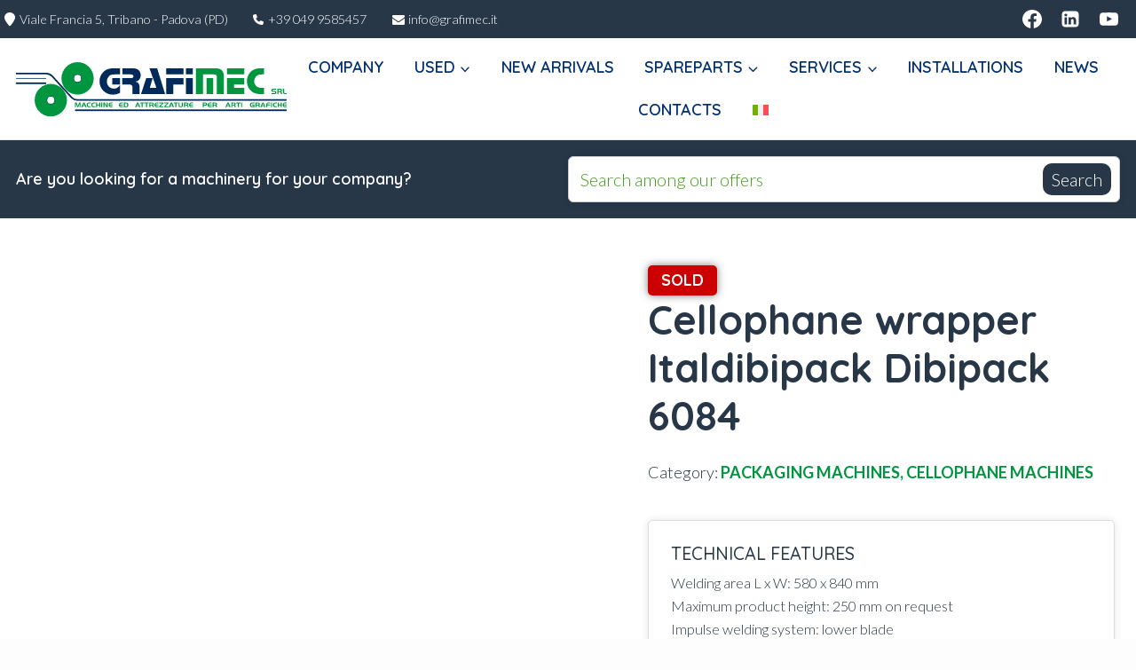

--- FILE ---
content_type: text/html; charset=UTF-8
request_url: https://www.grafimec.it/en/used/cellofanatrice-italdibipack-dibipack-6084/
body_size: 39575
content:
<!doctype html>
<html lang="en-GB" prefix="og: https://ogp.me/ns#" class="no-js" itemtype="https://schema.org/Blog" itemscope>
<head><meta charset="UTF-8"><script>if(navigator.userAgent.match(/MSIE|Internet Explorer/i)||navigator.userAgent.match(/Trident\/7\..*?rv:11/i)){var href=document.location.href;if(!href.match(/[?&]nowprocket/)){if(href.indexOf("?")==-1){if(href.indexOf("#")==-1){document.location.href=href+"?nowprocket=1"}else{document.location.href=href.replace("#","?nowprocket=1#")}}else{if(href.indexOf("#")==-1){document.location.href=href+"&nowprocket=1"}else{document.location.href=href.replace("#","&nowprocket=1#")}}}}</script><script>(()=>{class RocketLazyLoadScripts{constructor(){this.v="2.0.4",this.userEvents=["keydown","keyup","mousedown","mouseup","mousemove","mouseover","mouseout","touchmove","touchstart","touchend","touchcancel","wheel","click","dblclick","input"],this.attributeEvents=["onblur","onclick","oncontextmenu","ondblclick","onfocus","onmousedown","onmouseenter","onmouseleave","onmousemove","onmouseout","onmouseover","onmouseup","onmousewheel","onscroll","onsubmit"]}async t(){this.i(),this.o(),/iP(ad|hone)/.test(navigator.userAgent)&&this.h(),this.u(),this.l(this),this.m(),this.k(this),this.p(this),this._(),await Promise.all([this.R(),this.L()]),this.lastBreath=Date.now(),this.S(this),this.P(),this.D(),this.O(),this.M(),await this.C(this.delayedScripts.normal),await this.C(this.delayedScripts.defer),await this.C(this.delayedScripts.async),await this.T(),await this.F(),await this.j(),await this.A(),window.dispatchEvent(new Event("rocket-allScriptsLoaded")),this.everythingLoaded=!0,this.lastTouchEnd&&await new Promise(t=>setTimeout(t,500-Date.now()+this.lastTouchEnd)),this.I(),this.H(),this.U(),this.W()}i(){this.CSPIssue=sessionStorage.getItem("rocketCSPIssue"),document.addEventListener("securitypolicyviolation",t=>{this.CSPIssue||"script-src-elem"!==t.violatedDirective||"data"!==t.blockedURI||(this.CSPIssue=!0,sessionStorage.setItem("rocketCSPIssue",!0))},{isRocket:!0})}o(){window.addEventListener("pageshow",t=>{this.persisted=t.persisted,this.realWindowLoadedFired=!0},{isRocket:!0}),window.addEventListener("pagehide",()=>{this.onFirstUserAction=null},{isRocket:!0})}h(){let t;function e(e){t=e}window.addEventListener("touchstart",e,{isRocket:!0}),window.addEventListener("touchend",function i(o){o.changedTouches[0]&&t.changedTouches[0]&&Math.abs(o.changedTouches[0].pageX-t.changedTouches[0].pageX)<10&&Math.abs(o.changedTouches[0].pageY-t.changedTouches[0].pageY)<10&&o.timeStamp-t.timeStamp<200&&(window.removeEventListener("touchstart",e,{isRocket:!0}),window.removeEventListener("touchend",i,{isRocket:!0}),"INPUT"===o.target.tagName&&"text"===o.target.type||(o.target.dispatchEvent(new TouchEvent("touchend",{target:o.target,bubbles:!0})),o.target.dispatchEvent(new MouseEvent("mouseover",{target:o.target,bubbles:!0})),o.target.dispatchEvent(new PointerEvent("click",{target:o.target,bubbles:!0,cancelable:!0,detail:1,clientX:o.changedTouches[0].clientX,clientY:o.changedTouches[0].clientY})),event.preventDefault()))},{isRocket:!0})}q(t){this.userActionTriggered||("mousemove"!==t.type||this.firstMousemoveIgnored?"keyup"===t.type||"mouseover"===t.type||"mouseout"===t.type||(this.userActionTriggered=!0,this.onFirstUserAction&&this.onFirstUserAction()):this.firstMousemoveIgnored=!0),"click"===t.type&&t.preventDefault(),t.stopPropagation(),t.stopImmediatePropagation(),"touchstart"===this.lastEvent&&"touchend"===t.type&&(this.lastTouchEnd=Date.now()),"click"===t.type&&(this.lastTouchEnd=0),this.lastEvent=t.type,t.composedPath&&t.composedPath()[0].getRootNode()instanceof ShadowRoot&&(t.rocketTarget=t.composedPath()[0]),this.savedUserEvents.push(t)}u(){this.savedUserEvents=[],this.userEventHandler=this.q.bind(this),this.userEvents.forEach(t=>window.addEventListener(t,this.userEventHandler,{passive:!1,isRocket:!0})),document.addEventListener("visibilitychange",this.userEventHandler,{isRocket:!0})}U(){this.userEvents.forEach(t=>window.removeEventListener(t,this.userEventHandler,{passive:!1,isRocket:!0})),document.removeEventListener("visibilitychange",this.userEventHandler,{isRocket:!0}),this.savedUserEvents.forEach(t=>{(t.rocketTarget||t.target).dispatchEvent(new window[t.constructor.name](t.type,t))})}m(){const t="return false",e=Array.from(this.attributeEvents,t=>"data-rocket-"+t),i="["+this.attributeEvents.join("],[")+"]",o="[data-rocket-"+this.attributeEvents.join("],[data-rocket-")+"]",s=(e,i,o)=>{o&&o!==t&&(e.setAttribute("data-rocket-"+i,o),e["rocket"+i]=new Function("event",o),e.setAttribute(i,t))};new MutationObserver(t=>{for(const n of t)"attributes"===n.type&&(n.attributeName.startsWith("data-rocket-")||this.everythingLoaded?n.attributeName.startsWith("data-rocket-")&&this.everythingLoaded&&this.N(n.target,n.attributeName.substring(12)):s(n.target,n.attributeName,n.target.getAttribute(n.attributeName))),"childList"===n.type&&n.addedNodes.forEach(t=>{if(t.nodeType===Node.ELEMENT_NODE)if(this.everythingLoaded)for(const i of[t,...t.querySelectorAll(o)])for(const t of i.getAttributeNames())e.includes(t)&&this.N(i,t.substring(12));else for(const e of[t,...t.querySelectorAll(i)])for(const t of e.getAttributeNames())this.attributeEvents.includes(t)&&s(e,t,e.getAttribute(t))})}).observe(document,{subtree:!0,childList:!0,attributeFilter:[...this.attributeEvents,...e]})}I(){this.attributeEvents.forEach(t=>{document.querySelectorAll("[data-rocket-"+t+"]").forEach(e=>{this.N(e,t)})})}N(t,e){const i=t.getAttribute("data-rocket-"+e);i&&(t.setAttribute(e,i),t.removeAttribute("data-rocket-"+e))}k(t){Object.defineProperty(HTMLElement.prototype,"onclick",{get(){return this.rocketonclick||null},set(e){this.rocketonclick=e,this.setAttribute(t.everythingLoaded?"onclick":"data-rocket-onclick","this.rocketonclick(event)")}})}S(t){function e(e,i){let o=e[i];e[i]=null,Object.defineProperty(e,i,{get:()=>o,set(s){t.everythingLoaded?o=s:e["rocket"+i]=o=s}})}e(document,"onreadystatechange"),e(window,"onload"),e(window,"onpageshow");try{Object.defineProperty(document,"readyState",{get:()=>t.rocketReadyState,set(e){t.rocketReadyState=e},configurable:!0}),document.readyState="loading"}catch(t){console.log("WPRocket DJE readyState conflict, bypassing")}}l(t){this.originalAddEventListener=EventTarget.prototype.addEventListener,this.originalRemoveEventListener=EventTarget.prototype.removeEventListener,this.savedEventListeners=[],EventTarget.prototype.addEventListener=function(e,i,o){o&&o.isRocket||!t.B(e,this)&&!t.userEvents.includes(e)||t.B(e,this)&&!t.userActionTriggered||e.startsWith("rocket-")||t.everythingLoaded?t.originalAddEventListener.call(this,e,i,o):(t.savedEventListeners.push({target:this,remove:!1,type:e,func:i,options:o}),"mouseenter"!==e&&"mouseleave"!==e||t.originalAddEventListener.call(this,e,t.savedUserEvents.push,o))},EventTarget.prototype.removeEventListener=function(e,i,o){o&&o.isRocket||!t.B(e,this)&&!t.userEvents.includes(e)||t.B(e,this)&&!t.userActionTriggered||e.startsWith("rocket-")||t.everythingLoaded?t.originalRemoveEventListener.call(this,e,i,o):t.savedEventListeners.push({target:this,remove:!0,type:e,func:i,options:o})}}J(t,e){this.savedEventListeners=this.savedEventListeners.filter(i=>{let o=i.type,s=i.target||window;return e!==o||t!==s||(this.B(o,s)&&(i.type="rocket-"+o),this.$(i),!1)})}H(){EventTarget.prototype.addEventListener=this.originalAddEventListener,EventTarget.prototype.removeEventListener=this.originalRemoveEventListener,this.savedEventListeners.forEach(t=>this.$(t))}$(t){t.remove?this.originalRemoveEventListener.call(t.target,t.type,t.func,t.options):this.originalAddEventListener.call(t.target,t.type,t.func,t.options)}p(t){let e;function i(e){return t.everythingLoaded?e:e.split(" ").map(t=>"load"===t||t.startsWith("load.")?"rocket-jquery-load":t).join(" ")}function o(o){function s(e){const s=o.fn[e];o.fn[e]=o.fn.init.prototype[e]=function(){return this[0]===window&&t.userActionTriggered&&("string"==typeof arguments[0]||arguments[0]instanceof String?arguments[0]=i(arguments[0]):"object"==typeof arguments[0]&&Object.keys(arguments[0]).forEach(t=>{const e=arguments[0][t];delete arguments[0][t],arguments[0][i(t)]=e})),s.apply(this,arguments),this}}if(o&&o.fn&&!t.allJQueries.includes(o)){const e={DOMContentLoaded:[],"rocket-DOMContentLoaded":[]};for(const t in e)document.addEventListener(t,()=>{e[t].forEach(t=>t())},{isRocket:!0});o.fn.ready=o.fn.init.prototype.ready=function(i){function s(){parseInt(o.fn.jquery)>2?setTimeout(()=>i.bind(document)(o)):i.bind(document)(o)}return"function"==typeof i&&(t.realDomReadyFired?!t.userActionTriggered||t.fauxDomReadyFired?s():e["rocket-DOMContentLoaded"].push(s):e.DOMContentLoaded.push(s)),o([])},s("on"),s("one"),s("off"),t.allJQueries.push(o)}e=o}t.allJQueries=[],o(window.jQuery),Object.defineProperty(window,"jQuery",{get:()=>e,set(t){o(t)}})}P(){const t=new Map;document.write=document.writeln=function(e){const i=document.currentScript,o=document.createRange(),s=i.parentElement;let n=t.get(i);void 0===n&&(n=i.nextSibling,t.set(i,n));const c=document.createDocumentFragment();o.setStart(c,0),c.appendChild(o.createContextualFragment(e)),s.insertBefore(c,n)}}async R(){return new Promise(t=>{this.userActionTriggered?t():this.onFirstUserAction=t})}async L(){return new Promise(t=>{document.addEventListener("DOMContentLoaded",()=>{this.realDomReadyFired=!0,t()},{isRocket:!0})})}async j(){return this.realWindowLoadedFired?Promise.resolve():new Promise(t=>{window.addEventListener("load",t,{isRocket:!0})})}M(){this.pendingScripts=[];this.scriptsMutationObserver=new MutationObserver(t=>{for(const e of t)e.addedNodes.forEach(t=>{"SCRIPT"!==t.tagName||t.noModule||t.isWPRocket||this.pendingScripts.push({script:t,promise:new Promise(e=>{const i=()=>{const i=this.pendingScripts.findIndex(e=>e.script===t);i>=0&&this.pendingScripts.splice(i,1),e()};t.addEventListener("load",i,{isRocket:!0}),t.addEventListener("error",i,{isRocket:!0}),setTimeout(i,1e3)})})})}),this.scriptsMutationObserver.observe(document,{childList:!0,subtree:!0})}async F(){await this.X(),this.pendingScripts.length?(await this.pendingScripts[0].promise,await this.F()):this.scriptsMutationObserver.disconnect()}D(){this.delayedScripts={normal:[],async:[],defer:[]},document.querySelectorAll("script[type$=rocketlazyloadscript]").forEach(t=>{t.hasAttribute("data-rocket-src")?t.hasAttribute("async")&&!1!==t.async?this.delayedScripts.async.push(t):t.hasAttribute("defer")&&!1!==t.defer||"module"===t.getAttribute("data-rocket-type")?this.delayedScripts.defer.push(t):this.delayedScripts.normal.push(t):this.delayedScripts.normal.push(t)})}async _(){await this.L();let t=[];document.querySelectorAll("script[type$=rocketlazyloadscript][data-rocket-src]").forEach(e=>{let i=e.getAttribute("data-rocket-src");if(i&&!i.startsWith("data:")){i.startsWith("//")&&(i=location.protocol+i);try{const o=new URL(i).origin;o!==location.origin&&t.push({src:o,crossOrigin:e.crossOrigin||"module"===e.getAttribute("data-rocket-type")})}catch(t){}}}),t=[...new Map(t.map(t=>[JSON.stringify(t),t])).values()],this.Y(t,"preconnect")}async G(t){if(await this.K(),!0!==t.noModule||!("noModule"in HTMLScriptElement.prototype))return new Promise(e=>{let i;function o(){(i||t).setAttribute("data-rocket-status","executed"),e()}try{if(navigator.userAgent.includes("Firefox/")||""===navigator.vendor||this.CSPIssue)i=document.createElement("script"),[...t.attributes].forEach(t=>{let e=t.nodeName;"type"!==e&&("data-rocket-type"===e&&(e="type"),"data-rocket-src"===e&&(e="src"),i.setAttribute(e,t.nodeValue))}),t.text&&(i.text=t.text),t.nonce&&(i.nonce=t.nonce),i.hasAttribute("src")?(i.addEventListener("load",o,{isRocket:!0}),i.addEventListener("error",()=>{i.setAttribute("data-rocket-status","failed-network"),e()},{isRocket:!0}),setTimeout(()=>{i.isConnected||e()},1)):(i.text=t.text,o()),i.isWPRocket=!0,t.parentNode.replaceChild(i,t);else{const i=t.getAttribute("data-rocket-type"),s=t.getAttribute("data-rocket-src");i?(t.type=i,t.removeAttribute("data-rocket-type")):t.removeAttribute("type"),t.addEventListener("load",o,{isRocket:!0}),t.addEventListener("error",i=>{this.CSPIssue&&i.target.src.startsWith("data:")?(console.log("WPRocket: CSP fallback activated"),t.removeAttribute("src"),this.G(t).then(e)):(t.setAttribute("data-rocket-status","failed-network"),e())},{isRocket:!0}),s?(t.fetchPriority="high",t.removeAttribute("data-rocket-src"),t.src=s):t.src="data:text/javascript;base64,"+window.btoa(unescape(encodeURIComponent(t.text)))}}catch(i){t.setAttribute("data-rocket-status","failed-transform"),e()}});t.setAttribute("data-rocket-status","skipped")}async C(t){const e=t.shift();return e?(e.isConnected&&await this.G(e),this.C(t)):Promise.resolve()}O(){this.Y([...this.delayedScripts.normal,...this.delayedScripts.defer,...this.delayedScripts.async],"preload")}Y(t,e){this.trash=this.trash||[];let i=!0;var o=document.createDocumentFragment();t.forEach(t=>{const s=t.getAttribute&&t.getAttribute("data-rocket-src")||t.src;if(s&&!s.startsWith("data:")){const n=document.createElement("link");n.href=s,n.rel=e,"preconnect"!==e&&(n.as="script",n.fetchPriority=i?"high":"low"),t.getAttribute&&"module"===t.getAttribute("data-rocket-type")&&(n.crossOrigin=!0),t.crossOrigin&&(n.crossOrigin=t.crossOrigin),t.integrity&&(n.integrity=t.integrity),t.nonce&&(n.nonce=t.nonce),o.appendChild(n),this.trash.push(n),i=!1}}),document.head.appendChild(o)}W(){this.trash.forEach(t=>t.remove())}async T(){try{document.readyState="interactive"}catch(t){}this.fauxDomReadyFired=!0;try{await this.K(),this.J(document,"readystatechange"),document.dispatchEvent(new Event("rocket-readystatechange")),await this.K(),document.rocketonreadystatechange&&document.rocketonreadystatechange(),await this.K(),this.J(document,"DOMContentLoaded"),document.dispatchEvent(new Event("rocket-DOMContentLoaded")),await this.K(),this.J(window,"DOMContentLoaded"),window.dispatchEvent(new Event("rocket-DOMContentLoaded"))}catch(t){console.error(t)}}async A(){try{document.readyState="complete"}catch(t){}try{await this.K(),this.J(document,"readystatechange"),document.dispatchEvent(new Event("rocket-readystatechange")),await this.K(),document.rocketonreadystatechange&&document.rocketonreadystatechange(),await this.K(),this.J(window,"load"),window.dispatchEvent(new Event("rocket-load")),await this.K(),window.rocketonload&&window.rocketonload(),await this.K(),this.allJQueries.forEach(t=>t(window).trigger("rocket-jquery-load")),await this.K(),this.J(window,"pageshow");const t=new Event("rocket-pageshow");t.persisted=this.persisted,window.dispatchEvent(t),await this.K(),window.rocketonpageshow&&window.rocketonpageshow({persisted:this.persisted})}catch(t){console.error(t)}}async K(){Date.now()-this.lastBreath>45&&(await this.X(),this.lastBreath=Date.now())}async X(){return document.hidden?new Promise(t=>setTimeout(t)):new Promise(t=>requestAnimationFrame(t))}B(t,e){return e===document&&"readystatechange"===t||(e===document&&"DOMContentLoaded"===t||(e===window&&"DOMContentLoaded"===t||(e===window&&"load"===t||e===window&&"pageshow"===t)))}static run(){(new RocketLazyLoadScripts).t()}}RocketLazyLoadScripts.run()})();</script>
	
	<meta name="viewport" content="width=device-width, initial-scale=1, minimum-scale=1">
				<script type="rocketlazyloadscript" data-rocket-type="text/javascript" class="_iub_cs_skip">
				var _iub = _iub || {};
				_iub.csConfiguration = _iub.csConfiguration || {};
				_iub.csConfiguration.siteId = "3601127";
				_iub.csConfiguration.cookiePolicyId = "29750869";
							</script>
			<script type="rocketlazyloadscript" data-minify="1" class="_iub_cs_skip" data-rocket-src="https://www.grafimec.it/wp-content/cache/min/1/autoblocking/3601127.js?ver=1732720451" fetchpriority="low" data-rocket-defer defer></script>
			<link rel="alternate" hreflang="en" href="https://www.grafimec.it/en/used/cellofanatrice-italdibipack-dibipack-6084/" />
<link rel="alternate" hreflang="it" href="https://www.grafimec.it/usato/cellofanatrice-italdibipack-dibipack-6084/" />
<link rel="alternate" hreflang="x-default" href="https://www.grafimec.it/usato/cellofanatrice-italdibipack-dibipack-6084/" />

<!-- Search Engine Optimization by Rank Math PRO - https://rankmath.com/ -->
<title>Cellophane wrapper Italdibipack Dibipack 6084 - Grafimec Srl</title>
<link data-rocket-preload as="style" href="https://fonts.googleapis.com/css?family=Lato%3A300%2C300italic%2C700%2C700italic%7CQuicksand%3A700%2C600%2C500&#038;display=swap" rel="preload">
<link href="https://fonts.googleapis.com/css?family=Lato%3A300%2C300italic%2C700%2C700italic%7CQuicksand%3A700%2C600%2C500&#038;display=swap" media="print" onload="this.media=&#039;all&#039;" rel="stylesheet">
<noscript data-wpr-hosted-gf-parameters=""><link rel="stylesheet" href="https://fonts.googleapis.com/css?family=Lato%3A300%2C300italic%2C700%2C700italic%7CQuicksand%3A700%2C600%2C500&#038;display=swap"></noscript>
<meta name="description" content="The Italdibipack Dibipack 6084 cellophane wrapper is ideal for packaging various types of products, both food and non-food."/>
<meta name="robots" content="follow, index, max-snippet:-1, max-video-preview:-1, max-image-preview:large"/>
<link rel="canonical" href="https://www.grafimec.it/en/used/cellofanatrice-italdibipack-dibipack-6084/" />
<meta property="og:locale" content="en_GB" />
<meta property="og:type" content="article" />
<meta property="og:title" content="Cellophane wrapper Italdibipack Dibipack 6084 - Grafimec Srl" />
<meta property="og:description" content="The Italdibipack Dibipack 6084 cellophane wrapper is ideal for packaging various types of products, both food and non-food." />
<meta property="og:url" content="https://www.grafimec.it/en/used/cellofanatrice-italdibipack-dibipack-6084/" />
<meta property="og:site_name" content="Grafimec" />
<meta property="og:updated_time" content="2024-03-27T16:18:15+01:00" />
<meta property="og:image" content="https://www.grafimec.it/wp-content/uploads/2024/01/DSCN1085-Copia.jpg" />
<meta property="og:image:secure_url" content="https://www.grafimec.it/wp-content/uploads/2024/01/DSCN1085-Copia.jpg" />
<meta property="og:image:width" content="1440" />
<meta property="og:image:height" content="1080" />
<meta property="og:image:alt" content="cellofanatrice italidibipack dibipack" />
<meta property="og:image:type" content="image/jpeg" />
<meta name="twitter:card" content="summary_large_image" />
<meta name="twitter:title" content="Cellophane wrapper Italdibipack Dibipack 6084 - Grafimec Srl" />
<meta name="twitter:description" content="The Italdibipack Dibipack 6084 cellophane wrapper is ideal for packaging various types of products, both food and non-food." />
<meta name="twitter:image" content="https://www.grafimec.it/wp-content/uploads/2024/01/DSCN1085-Copia.jpg" />
<script type="application/ld+json" class="rank-math-schema-pro">{"@context":"https://schema.org","@graph":[{"@type":"BreadcrumbList","@id":"https://www.grafimec.it/en/used/cellofanatrice-italdibipack-dibipack-6084/#breadcrumb","itemListElement":[{"@type":"ListItem","position":"1","item":{"@id":"https://grafimec.it","name":"Home"}},{"@type":"ListItem","position":"2","item":{"@id":"https://www.grafimec.it/en/used/cellofanatrice-italdibipack-dibipack-6084/","name":"Cellophane wrapper Italdibipack Dibipack 6084"}}]}]}</script>
<!-- /Rank Math WordPress SEO plugin -->

<link rel='dns-prefetch' href='//cdn.iubenda.com' />
<link rel='dns-prefetch' href='//cdn.jsdelivr.net' />
<link rel='dns-prefetch' href='//cdnjs.cloudflare.com' />
<link href='https://fonts.gstatic.com' crossorigin rel='preconnect' />
<link rel="alternate" type="application/rss+xml" title="Grafimec Srl &raquo; Feed" href="https://www.grafimec.it/en/feed/" />
<link rel="alternate" type="application/rss+xml" title="Grafimec Srl &raquo; Comments Feed" href="https://www.grafimec.it/en/comments/feed/" />
			<script type="rocketlazyloadscript">document.documentElement.classList.remove( 'no-js' );</script>
			<link rel="alternate" title="oEmbed (JSON)" type="application/json+oembed" href="https://www.grafimec.it/en/wp-json/oembed/1.0/embed?url=https%3A%2F%2Fwww.grafimec.it%2Fen%2Fused%2Fcellofanatrice-italdibipack-dibipack-6084%2F" />
<link rel="alternate" title="oEmbed (XML)" type="text/xml+oembed" href="https://www.grafimec.it/en/wp-json/oembed/1.0/embed?url=https%3A%2F%2Fwww.grafimec.it%2Fen%2Fused%2Fcellofanatrice-italdibipack-dibipack-6084%2F&#038;format=xml" />
<style id='wp-img-auto-sizes-contain-inline-css' type='text/css'>
img:is([sizes=auto i],[sizes^="auto," i]){contain-intrinsic-size:3000px 1500px}
/*# sourceURL=wp-img-auto-sizes-contain-inline-css */
</style>
<link data-minify="1" rel='stylesheet' id='kadence-blocks-rowlayout-css' href='https://www.grafimec.it/wp-content/cache/min/1/wp-content/plugins/kadence-blocks/dist/style-blocks-rowlayout.css?ver=1732720450' type='text/css' media='all' />
<link data-minify="1" rel='stylesheet' id='kadence-blocks-column-css' href='https://www.grafimec.it/wp-content/cache/min/1/wp-content/plugins/kadence-blocks/dist/style-blocks-column.css?ver=1732720450' type='text/css' media='all' />
<style id='kadence-blocks-advancedheading-inline-css' type='text/css'>
	.wp-block-kadence-advancedheading mark{background:transparent;border-style:solid;border-width:0}
	.wp-block-kadence-advancedheading mark.kt-highlight{color:#f76a0c;}
	.kb-adv-heading-icon{display: inline-flex;justify-content: center;align-items: center;}
	.is-layout-constrained > .kb-advanced-heading-link {display: block;}.wp-block-kadence-advancedheading.has-background{padding: 0;}	.single-content .kadence-advanced-heading-wrapper h1,
	.single-content .kadence-advanced-heading-wrapper h2,
	.single-content .kadence-advanced-heading-wrapper h3,
	.single-content .kadence-advanced-heading-wrapper h4,
	.single-content .kadence-advanced-heading-wrapper h5,
	.single-content .kadence-advanced-heading-wrapper h6 {margin: 1.5em 0 .5em;}
	.single-content .kadence-advanced-heading-wrapper+* { margin-top:0;}.kb-screen-reader-text{position:absolute;width:1px;height:1px;padding:0;margin:-1px;overflow:hidden;clip:rect(0,0,0,0);}
/*# sourceURL=kadence-blocks-advancedheading-inline-css */
</style>
<link data-minify="1" rel='stylesheet' id='kadence-blocks-iconlist-css' href='https://www.grafimec.it/wp-content/cache/min/1/wp-content/plugins/kadence-blocks/dist/style-blocks-iconlist.css?ver=1732720450' type='text/css' media='all' />
<style id='wp-emoji-styles-inline-css' type='text/css'>

	img.wp-smiley, img.emoji {
		display: inline !important;
		border: none !important;
		box-shadow: none !important;
		height: 1em !important;
		width: 1em !important;
		margin: 0 0.07em !important;
		vertical-align: -0.1em !important;
		background: none !important;
		padding: 0 !important;
	}
/*# sourceURL=wp-emoji-styles-inline-css */
</style>
<link rel='stylesheet' id='wp-block-library-css' href='https://www.grafimec.it/wp-includes/css/dist/block-library/style.min.css?ver=6.9' type='text/css' media='all' />
<style id='wp-block-social-links-inline-css' type='text/css'>
.wp-block-social-links{background:none;box-sizing:border-box;margin-left:0;padding-left:0;padding-right:0;text-indent:0}.wp-block-social-links .wp-social-link a,.wp-block-social-links .wp-social-link a:hover{border-bottom:0;box-shadow:none;text-decoration:none}.wp-block-social-links .wp-social-link svg{height:1em;width:1em}.wp-block-social-links .wp-social-link span:not(.screen-reader-text){font-size:.65em;margin-left:.5em;margin-right:.5em}.wp-block-social-links.has-small-icon-size{font-size:16px}.wp-block-social-links,.wp-block-social-links.has-normal-icon-size{font-size:24px}.wp-block-social-links.has-large-icon-size{font-size:36px}.wp-block-social-links.has-huge-icon-size{font-size:48px}.wp-block-social-links.aligncenter{display:flex;justify-content:center}.wp-block-social-links.alignright{justify-content:flex-end}.wp-block-social-link{border-radius:9999px;display:block}@media not (prefers-reduced-motion){.wp-block-social-link{transition:transform .1s ease}}.wp-block-social-link{height:auto}.wp-block-social-link a{align-items:center;display:flex;line-height:0}.wp-block-social-link:hover{transform:scale(1.1)}.wp-block-social-links .wp-block-social-link.wp-social-link{display:inline-block;margin:0;padding:0}.wp-block-social-links .wp-block-social-link.wp-social-link .wp-block-social-link-anchor,.wp-block-social-links .wp-block-social-link.wp-social-link .wp-block-social-link-anchor svg,.wp-block-social-links .wp-block-social-link.wp-social-link .wp-block-social-link-anchor:active,.wp-block-social-links .wp-block-social-link.wp-social-link .wp-block-social-link-anchor:hover,.wp-block-social-links .wp-block-social-link.wp-social-link .wp-block-social-link-anchor:visited{color:currentColor;fill:currentColor}:where(.wp-block-social-links:not(.is-style-logos-only)) .wp-social-link{background-color:#f0f0f0;color:#444}:where(.wp-block-social-links:not(.is-style-logos-only)) .wp-social-link-amazon{background-color:#f90;color:#fff}:where(.wp-block-social-links:not(.is-style-logos-only)) .wp-social-link-bandcamp{background-color:#1ea0c3;color:#fff}:where(.wp-block-social-links:not(.is-style-logos-only)) .wp-social-link-behance{background-color:#0757fe;color:#fff}:where(.wp-block-social-links:not(.is-style-logos-only)) .wp-social-link-bluesky{background-color:#0a7aff;color:#fff}:where(.wp-block-social-links:not(.is-style-logos-only)) .wp-social-link-codepen{background-color:#1e1f26;color:#fff}:where(.wp-block-social-links:not(.is-style-logos-only)) .wp-social-link-deviantart{background-color:#02e49b;color:#fff}:where(.wp-block-social-links:not(.is-style-logos-only)) .wp-social-link-discord{background-color:#5865f2;color:#fff}:where(.wp-block-social-links:not(.is-style-logos-only)) .wp-social-link-dribbble{background-color:#e94c89;color:#fff}:where(.wp-block-social-links:not(.is-style-logos-only)) .wp-social-link-dropbox{background-color:#4280ff;color:#fff}:where(.wp-block-social-links:not(.is-style-logos-only)) .wp-social-link-etsy{background-color:#f45800;color:#fff}:where(.wp-block-social-links:not(.is-style-logos-only)) .wp-social-link-facebook{background-color:#0866ff;color:#fff}:where(.wp-block-social-links:not(.is-style-logos-only)) .wp-social-link-fivehundredpx{background-color:#000;color:#fff}:where(.wp-block-social-links:not(.is-style-logos-only)) .wp-social-link-flickr{background-color:#0461dd;color:#fff}:where(.wp-block-social-links:not(.is-style-logos-only)) .wp-social-link-foursquare{background-color:#e65678;color:#fff}:where(.wp-block-social-links:not(.is-style-logos-only)) .wp-social-link-github{background-color:#24292d;color:#fff}:where(.wp-block-social-links:not(.is-style-logos-only)) .wp-social-link-goodreads{background-color:#eceadd;color:#382110}:where(.wp-block-social-links:not(.is-style-logos-only)) .wp-social-link-google{background-color:#ea4434;color:#fff}:where(.wp-block-social-links:not(.is-style-logos-only)) .wp-social-link-gravatar{background-color:#1d4fc4;color:#fff}:where(.wp-block-social-links:not(.is-style-logos-only)) .wp-social-link-instagram{background-color:#f00075;color:#fff}:where(.wp-block-social-links:not(.is-style-logos-only)) .wp-social-link-lastfm{background-color:#e21b24;color:#fff}:where(.wp-block-social-links:not(.is-style-logos-only)) .wp-social-link-linkedin{background-color:#0d66c2;color:#fff}:where(.wp-block-social-links:not(.is-style-logos-only)) .wp-social-link-mastodon{background-color:#3288d4;color:#fff}:where(.wp-block-social-links:not(.is-style-logos-only)) .wp-social-link-medium{background-color:#000;color:#fff}:where(.wp-block-social-links:not(.is-style-logos-only)) .wp-social-link-meetup{background-color:#f6405f;color:#fff}:where(.wp-block-social-links:not(.is-style-logos-only)) .wp-social-link-patreon{background-color:#000;color:#fff}:where(.wp-block-social-links:not(.is-style-logos-only)) .wp-social-link-pinterest{background-color:#e60122;color:#fff}:where(.wp-block-social-links:not(.is-style-logos-only)) .wp-social-link-pocket{background-color:#ef4155;color:#fff}:where(.wp-block-social-links:not(.is-style-logos-only)) .wp-social-link-reddit{background-color:#ff4500;color:#fff}:where(.wp-block-social-links:not(.is-style-logos-only)) .wp-social-link-skype{background-color:#0478d7;color:#fff}:where(.wp-block-social-links:not(.is-style-logos-only)) .wp-social-link-snapchat{background-color:#fefc00;color:#fff;stroke:#000}:where(.wp-block-social-links:not(.is-style-logos-only)) .wp-social-link-soundcloud{background-color:#ff5600;color:#fff}:where(.wp-block-social-links:not(.is-style-logos-only)) .wp-social-link-spotify{background-color:#1bd760;color:#fff}:where(.wp-block-social-links:not(.is-style-logos-only)) .wp-social-link-telegram{background-color:#2aabee;color:#fff}:where(.wp-block-social-links:not(.is-style-logos-only)) .wp-social-link-threads{background-color:#000;color:#fff}:where(.wp-block-social-links:not(.is-style-logos-only)) .wp-social-link-tiktok{background-color:#000;color:#fff}:where(.wp-block-social-links:not(.is-style-logos-only)) .wp-social-link-tumblr{background-color:#011835;color:#fff}:where(.wp-block-social-links:not(.is-style-logos-only)) .wp-social-link-twitch{background-color:#6440a4;color:#fff}:where(.wp-block-social-links:not(.is-style-logos-only)) .wp-social-link-twitter{background-color:#1da1f2;color:#fff}:where(.wp-block-social-links:not(.is-style-logos-only)) .wp-social-link-vimeo{background-color:#1eb7ea;color:#fff}:where(.wp-block-social-links:not(.is-style-logos-only)) .wp-social-link-vk{background-color:#4680c2;color:#fff}:where(.wp-block-social-links:not(.is-style-logos-only)) .wp-social-link-wordpress{background-color:#3499cd;color:#fff}:where(.wp-block-social-links:not(.is-style-logos-only)) .wp-social-link-whatsapp{background-color:#25d366;color:#fff}:where(.wp-block-social-links:not(.is-style-logos-only)) .wp-social-link-x{background-color:#000;color:#fff}:where(.wp-block-social-links:not(.is-style-logos-only)) .wp-social-link-yelp{background-color:#d32422;color:#fff}:where(.wp-block-social-links:not(.is-style-logos-only)) .wp-social-link-youtube{background-color:red;color:#fff}:where(.wp-block-social-links.is-style-logos-only) .wp-social-link{background:none}:where(.wp-block-social-links.is-style-logos-only) .wp-social-link svg{height:1.25em;width:1.25em}:where(.wp-block-social-links.is-style-logos-only) .wp-social-link-amazon{color:#f90}:where(.wp-block-social-links.is-style-logos-only) .wp-social-link-bandcamp{color:#1ea0c3}:where(.wp-block-social-links.is-style-logos-only) .wp-social-link-behance{color:#0757fe}:where(.wp-block-social-links.is-style-logos-only) .wp-social-link-bluesky{color:#0a7aff}:where(.wp-block-social-links.is-style-logos-only) .wp-social-link-codepen{color:#1e1f26}:where(.wp-block-social-links.is-style-logos-only) .wp-social-link-deviantart{color:#02e49b}:where(.wp-block-social-links.is-style-logos-only) .wp-social-link-discord{color:#5865f2}:where(.wp-block-social-links.is-style-logos-only) .wp-social-link-dribbble{color:#e94c89}:where(.wp-block-social-links.is-style-logos-only) .wp-social-link-dropbox{color:#4280ff}:where(.wp-block-social-links.is-style-logos-only) .wp-social-link-etsy{color:#f45800}:where(.wp-block-social-links.is-style-logos-only) .wp-social-link-facebook{color:#0866ff}:where(.wp-block-social-links.is-style-logos-only) .wp-social-link-fivehundredpx{color:#000}:where(.wp-block-social-links.is-style-logos-only) .wp-social-link-flickr{color:#0461dd}:where(.wp-block-social-links.is-style-logos-only) .wp-social-link-foursquare{color:#e65678}:where(.wp-block-social-links.is-style-logos-only) .wp-social-link-github{color:#24292d}:where(.wp-block-social-links.is-style-logos-only) .wp-social-link-goodreads{color:#382110}:where(.wp-block-social-links.is-style-logos-only) .wp-social-link-google{color:#ea4434}:where(.wp-block-social-links.is-style-logos-only) .wp-social-link-gravatar{color:#1d4fc4}:where(.wp-block-social-links.is-style-logos-only) .wp-social-link-instagram{color:#f00075}:where(.wp-block-social-links.is-style-logos-only) .wp-social-link-lastfm{color:#e21b24}:where(.wp-block-social-links.is-style-logos-only) .wp-social-link-linkedin{color:#0d66c2}:where(.wp-block-social-links.is-style-logos-only) .wp-social-link-mastodon{color:#3288d4}:where(.wp-block-social-links.is-style-logos-only) .wp-social-link-medium{color:#000}:where(.wp-block-social-links.is-style-logos-only) .wp-social-link-meetup{color:#f6405f}:where(.wp-block-social-links.is-style-logos-only) .wp-social-link-patreon{color:#000}:where(.wp-block-social-links.is-style-logos-only) .wp-social-link-pinterest{color:#e60122}:where(.wp-block-social-links.is-style-logos-only) .wp-social-link-pocket{color:#ef4155}:where(.wp-block-social-links.is-style-logos-only) .wp-social-link-reddit{color:#ff4500}:where(.wp-block-social-links.is-style-logos-only) .wp-social-link-skype{color:#0478d7}:where(.wp-block-social-links.is-style-logos-only) .wp-social-link-snapchat{color:#fff;stroke:#000}:where(.wp-block-social-links.is-style-logos-only) .wp-social-link-soundcloud{color:#ff5600}:where(.wp-block-social-links.is-style-logos-only) .wp-social-link-spotify{color:#1bd760}:where(.wp-block-social-links.is-style-logos-only) .wp-social-link-telegram{color:#2aabee}:where(.wp-block-social-links.is-style-logos-only) .wp-social-link-threads{color:#000}:where(.wp-block-social-links.is-style-logos-only) .wp-social-link-tiktok{color:#000}:where(.wp-block-social-links.is-style-logos-only) .wp-social-link-tumblr{color:#011835}:where(.wp-block-social-links.is-style-logos-only) .wp-social-link-twitch{color:#6440a4}:where(.wp-block-social-links.is-style-logos-only) .wp-social-link-twitter{color:#1da1f2}:where(.wp-block-social-links.is-style-logos-only) .wp-social-link-vimeo{color:#1eb7ea}:where(.wp-block-social-links.is-style-logos-only) .wp-social-link-vk{color:#4680c2}:where(.wp-block-social-links.is-style-logos-only) .wp-social-link-whatsapp{color:#25d366}:where(.wp-block-social-links.is-style-logos-only) .wp-social-link-wordpress{color:#3499cd}:where(.wp-block-social-links.is-style-logos-only) .wp-social-link-x{color:#000}:where(.wp-block-social-links.is-style-logos-only) .wp-social-link-yelp{color:#d32422}:where(.wp-block-social-links.is-style-logos-only) .wp-social-link-youtube{color:red}.wp-block-social-links.is-style-pill-shape .wp-social-link{width:auto}:root :where(.wp-block-social-links .wp-social-link a){padding:.25em}:root :where(.wp-block-social-links.is-style-logos-only .wp-social-link a){padding:0}:root :where(.wp-block-social-links.is-style-pill-shape .wp-social-link a){padding-left:.6666666667em;padding-right:.6666666667em}.wp-block-social-links:not(.has-icon-color):not(.has-icon-background-color) .wp-social-link-snapchat .wp-block-social-link-label{color:#000}
/*# sourceURL=https://www.grafimec.it/wp-includes/blocks/social-links/style.min.css */
</style>
<style id='global-styles-inline-css' type='text/css'>
:root{--wp--preset--aspect-ratio--square: 1;--wp--preset--aspect-ratio--4-3: 4/3;--wp--preset--aspect-ratio--3-4: 3/4;--wp--preset--aspect-ratio--3-2: 3/2;--wp--preset--aspect-ratio--2-3: 2/3;--wp--preset--aspect-ratio--16-9: 16/9;--wp--preset--aspect-ratio--9-16: 9/16;--wp--preset--color--black: #000000;--wp--preset--color--cyan-bluish-gray: #abb8c3;--wp--preset--color--white: #ffffff;--wp--preset--color--pale-pink: #f78da7;--wp--preset--color--vivid-red: #cf2e2e;--wp--preset--color--luminous-vivid-orange: #ff6900;--wp--preset--color--luminous-vivid-amber: #fcb900;--wp--preset--color--light-green-cyan: #7bdcb5;--wp--preset--color--vivid-green-cyan: #00d084;--wp--preset--color--pale-cyan-blue: #8ed1fc;--wp--preset--color--vivid-cyan-blue: #0693e3;--wp--preset--color--vivid-purple: #9b51e0;--wp--preset--color--theme-palette-1: var(--global-palette1);--wp--preset--color--theme-palette-2: var(--global-palette2);--wp--preset--color--theme-palette-3: var(--global-palette3);--wp--preset--color--theme-palette-4: var(--global-palette4);--wp--preset--color--theme-palette-5: var(--global-palette5);--wp--preset--color--theme-palette-6: var(--global-palette6);--wp--preset--color--theme-palette-7: var(--global-palette7);--wp--preset--color--theme-palette-8: var(--global-palette8);--wp--preset--color--theme-palette-9: var(--global-palette9);--wp--preset--gradient--vivid-cyan-blue-to-vivid-purple: linear-gradient(135deg,rgb(6,147,227) 0%,rgb(155,81,224) 100%);--wp--preset--gradient--light-green-cyan-to-vivid-green-cyan: linear-gradient(135deg,rgb(122,220,180) 0%,rgb(0,208,130) 100%);--wp--preset--gradient--luminous-vivid-amber-to-luminous-vivid-orange: linear-gradient(135deg,rgb(252,185,0) 0%,rgb(255,105,0) 100%);--wp--preset--gradient--luminous-vivid-orange-to-vivid-red: linear-gradient(135deg,rgb(255,105,0) 0%,rgb(207,46,46) 100%);--wp--preset--gradient--very-light-gray-to-cyan-bluish-gray: linear-gradient(135deg,rgb(238,238,238) 0%,rgb(169,184,195) 100%);--wp--preset--gradient--cool-to-warm-spectrum: linear-gradient(135deg,rgb(74,234,220) 0%,rgb(151,120,209) 20%,rgb(207,42,186) 40%,rgb(238,44,130) 60%,rgb(251,105,98) 80%,rgb(254,248,76) 100%);--wp--preset--gradient--blush-light-purple: linear-gradient(135deg,rgb(255,206,236) 0%,rgb(152,150,240) 100%);--wp--preset--gradient--blush-bordeaux: linear-gradient(135deg,rgb(254,205,165) 0%,rgb(254,45,45) 50%,rgb(107,0,62) 100%);--wp--preset--gradient--luminous-dusk: linear-gradient(135deg,rgb(255,203,112) 0%,rgb(199,81,192) 50%,rgb(65,88,208) 100%);--wp--preset--gradient--pale-ocean: linear-gradient(135deg,rgb(255,245,203) 0%,rgb(182,227,212) 50%,rgb(51,167,181) 100%);--wp--preset--gradient--electric-grass: linear-gradient(135deg,rgb(202,248,128) 0%,rgb(113,206,126) 100%);--wp--preset--gradient--midnight: linear-gradient(135deg,rgb(2,3,129) 0%,rgb(40,116,252) 100%);--wp--preset--font-size--small: var(--global-font-size-small);--wp--preset--font-size--medium: var(--global-font-size-medium);--wp--preset--font-size--large: var(--global-font-size-large);--wp--preset--font-size--x-large: 42px;--wp--preset--font-size--larger: var(--global-font-size-larger);--wp--preset--font-size--xxlarge: var(--global-font-size-xxlarge);--wp--preset--spacing--20: 0.44rem;--wp--preset--spacing--30: 0.67rem;--wp--preset--spacing--40: 1rem;--wp--preset--spacing--50: 1.5rem;--wp--preset--spacing--60: 2.25rem;--wp--preset--spacing--70: 3.38rem;--wp--preset--spacing--80: 5.06rem;--wp--preset--shadow--natural: 6px 6px 9px rgba(0, 0, 0, 0.2);--wp--preset--shadow--deep: 12px 12px 50px rgba(0, 0, 0, 0.4);--wp--preset--shadow--sharp: 6px 6px 0px rgba(0, 0, 0, 0.2);--wp--preset--shadow--outlined: 6px 6px 0px -3px rgb(255, 255, 255), 6px 6px rgb(0, 0, 0);--wp--preset--shadow--crisp: 6px 6px 0px rgb(0, 0, 0);}:root { --wp--style--global--content-size: var(--global-calc-content-width);--wp--style--global--wide-size: var(--global-calc-wide-content-width); }:where(body) { margin: 0; }.wp-site-blocks > .alignleft { float: left; margin-right: 2em; }.wp-site-blocks > .alignright { float: right; margin-left: 2em; }.wp-site-blocks > .aligncenter { justify-content: center; margin-left: auto; margin-right: auto; }:where(.is-layout-flex){gap: 0.5em;}:where(.is-layout-grid){gap: 0.5em;}.is-layout-flow > .alignleft{float: left;margin-inline-start: 0;margin-inline-end: 2em;}.is-layout-flow > .alignright{float: right;margin-inline-start: 2em;margin-inline-end: 0;}.is-layout-flow > .aligncenter{margin-left: auto !important;margin-right: auto !important;}.is-layout-constrained > .alignleft{float: left;margin-inline-start: 0;margin-inline-end: 2em;}.is-layout-constrained > .alignright{float: right;margin-inline-start: 2em;margin-inline-end: 0;}.is-layout-constrained > .aligncenter{margin-left: auto !important;margin-right: auto !important;}.is-layout-constrained > :where(:not(.alignleft):not(.alignright):not(.alignfull)){max-width: var(--wp--style--global--content-size);margin-left: auto !important;margin-right: auto !important;}.is-layout-constrained > .alignwide{max-width: var(--wp--style--global--wide-size);}body .is-layout-flex{display: flex;}.is-layout-flex{flex-wrap: wrap;align-items: center;}.is-layout-flex > :is(*, div){margin: 0;}body .is-layout-grid{display: grid;}.is-layout-grid > :is(*, div){margin: 0;}body{padding-top: 0px;padding-right: 0px;padding-bottom: 0px;padding-left: 0px;}a:where(:not(.wp-element-button)){text-decoration: underline;}:root :where(.wp-element-button, .wp-block-button__link){font-style: inherit;font-weight: inherit;letter-spacing: inherit;text-transform: inherit;}.has-black-color{color: var(--wp--preset--color--black) !important;}.has-cyan-bluish-gray-color{color: var(--wp--preset--color--cyan-bluish-gray) !important;}.has-white-color{color: var(--wp--preset--color--white) !important;}.has-pale-pink-color{color: var(--wp--preset--color--pale-pink) !important;}.has-vivid-red-color{color: var(--wp--preset--color--vivid-red) !important;}.has-luminous-vivid-orange-color{color: var(--wp--preset--color--luminous-vivid-orange) !important;}.has-luminous-vivid-amber-color{color: var(--wp--preset--color--luminous-vivid-amber) !important;}.has-light-green-cyan-color{color: var(--wp--preset--color--light-green-cyan) !important;}.has-vivid-green-cyan-color{color: var(--wp--preset--color--vivid-green-cyan) !important;}.has-pale-cyan-blue-color{color: var(--wp--preset--color--pale-cyan-blue) !important;}.has-vivid-cyan-blue-color{color: var(--wp--preset--color--vivid-cyan-blue) !important;}.has-vivid-purple-color{color: var(--wp--preset--color--vivid-purple) !important;}.has-theme-palette-1-color{color: var(--wp--preset--color--theme-palette-1) !important;}.has-theme-palette-2-color{color: var(--wp--preset--color--theme-palette-2) !important;}.has-theme-palette-3-color{color: var(--wp--preset--color--theme-palette-3) !important;}.has-theme-palette-4-color{color: var(--wp--preset--color--theme-palette-4) !important;}.has-theme-palette-5-color{color: var(--wp--preset--color--theme-palette-5) !important;}.has-theme-palette-6-color{color: var(--wp--preset--color--theme-palette-6) !important;}.has-theme-palette-7-color{color: var(--wp--preset--color--theme-palette-7) !important;}.has-theme-palette-8-color{color: var(--wp--preset--color--theme-palette-8) !important;}.has-theme-palette-9-color{color: var(--wp--preset--color--theme-palette-9) !important;}.has-black-background-color{background-color: var(--wp--preset--color--black) !important;}.has-cyan-bluish-gray-background-color{background-color: var(--wp--preset--color--cyan-bluish-gray) !important;}.has-white-background-color{background-color: var(--wp--preset--color--white) !important;}.has-pale-pink-background-color{background-color: var(--wp--preset--color--pale-pink) !important;}.has-vivid-red-background-color{background-color: var(--wp--preset--color--vivid-red) !important;}.has-luminous-vivid-orange-background-color{background-color: var(--wp--preset--color--luminous-vivid-orange) !important;}.has-luminous-vivid-amber-background-color{background-color: var(--wp--preset--color--luminous-vivid-amber) !important;}.has-light-green-cyan-background-color{background-color: var(--wp--preset--color--light-green-cyan) !important;}.has-vivid-green-cyan-background-color{background-color: var(--wp--preset--color--vivid-green-cyan) !important;}.has-pale-cyan-blue-background-color{background-color: var(--wp--preset--color--pale-cyan-blue) !important;}.has-vivid-cyan-blue-background-color{background-color: var(--wp--preset--color--vivid-cyan-blue) !important;}.has-vivid-purple-background-color{background-color: var(--wp--preset--color--vivid-purple) !important;}.has-theme-palette-1-background-color{background-color: var(--wp--preset--color--theme-palette-1) !important;}.has-theme-palette-2-background-color{background-color: var(--wp--preset--color--theme-palette-2) !important;}.has-theme-palette-3-background-color{background-color: var(--wp--preset--color--theme-palette-3) !important;}.has-theme-palette-4-background-color{background-color: var(--wp--preset--color--theme-palette-4) !important;}.has-theme-palette-5-background-color{background-color: var(--wp--preset--color--theme-palette-5) !important;}.has-theme-palette-6-background-color{background-color: var(--wp--preset--color--theme-palette-6) !important;}.has-theme-palette-7-background-color{background-color: var(--wp--preset--color--theme-palette-7) !important;}.has-theme-palette-8-background-color{background-color: var(--wp--preset--color--theme-palette-8) !important;}.has-theme-palette-9-background-color{background-color: var(--wp--preset--color--theme-palette-9) !important;}.has-black-border-color{border-color: var(--wp--preset--color--black) !important;}.has-cyan-bluish-gray-border-color{border-color: var(--wp--preset--color--cyan-bluish-gray) !important;}.has-white-border-color{border-color: var(--wp--preset--color--white) !important;}.has-pale-pink-border-color{border-color: var(--wp--preset--color--pale-pink) !important;}.has-vivid-red-border-color{border-color: var(--wp--preset--color--vivid-red) !important;}.has-luminous-vivid-orange-border-color{border-color: var(--wp--preset--color--luminous-vivid-orange) !important;}.has-luminous-vivid-amber-border-color{border-color: var(--wp--preset--color--luminous-vivid-amber) !important;}.has-light-green-cyan-border-color{border-color: var(--wp--preset--color--light-green-cyan) !important;}.has-vivid-green-cyan-border-color{border-color: var(--wp--preset--color--vivid-green-cyan) !important;}.has-pale-cyan-blue-border-color{border-color: var(--wp--preset--color--pale-cyan-blue) !important;}.has-vivid-cyan-blue-border-color{border-color: var(--wp--preset--color--vivid-cyan-blue) !important;}.has-vivid-purple-border-color{border-color: var(--wp--preset--color--vivid-purple) !important;}.has-theme-palette-1-border-color{border-color: var(--wp--preset--color--theme-palette-1) !important;}.has-theme-palette-2-border-color{border-color: var(--wp--preset--color--theme-palette-2) !important;}.has-theme-palette-3-border-color{border-color: var(--wp--preset--color--theme-palette-3) !important;}.has-theme-palette-4-border-color{border-color: var(--wp--preset--color--theme-palette-4) !important;}.has-theme-palette-5-border-color{border-color: var(--wp--preset--color--theme-palette-5) !important;}.has-theme-palette-6-border-color{border-color: var(--wp--preset--color--theme-palette-6) !important;}.has-theme-palette-7-border-color{border-color: var(--wp--preset--color--theme-palette-7) !important;}.has-theme-palette-8-border-color{border-color: var(--wp--preset--color--theme-palette-8) !important;}.has-theme-palette-9-border-color{border-color: var(--wp--preset--color--theme-palette-9) !important;}.has-vivid-cyan-blue-to-vivid-purple-gradient-background{background: var(--wp--preset--gradient--vivid-cyan-blue-to-vivid-purple) !important;}.has-light-green-cyan-to-vivid-green-cyan-gradient-background{background: var(--wp--preset--gradient--light-green-cyan-to-vivid-green-cyan) !important;}.has-luminous-vivid-amber-to-luminous-vivid-orange-gradient-background{background: var(--wp--preset--gradient--luminous-vivid-amber-to-luminous-vivid-orange) !important;}.has-luminous-vivid-orange-to-vivid-red-gradient-background{background: var(--wp--preset--gradient--luminous-vivid-orange-to-vivid-red) !important;}.has-very-light-gray-to-cyan-bluish-gray-gradient-background{background: var(--wp--preset--gradient--very-light-gray-to-cyan-bluish-gray) !important;}.has-cool-to-warm-spectrum-gradient-background{background: var(--wp--preset--gradient--cool-to-warm-spectrum) !important;}.has-blush-light-purple-gradient-background{background: var(--wp--preset--gradient--blush-light-purple) !important;}.has-blush-bordeaux-gradient-background{background: var(--wp--preset--gradient--blush-bordeaux) !important;}.has-luminous-dusk-gradient-background{background: var(--wp--preset--gradient--luminous-dusk) !important;}.has-pale-ocean-gradient-background{background: var(--wp--preset--gradient--pale-ocean) !important;}.has-electric-grass-gradient-background{background: var(--wp--preset--gradient--electric-grass) !important;}.has-midnight-gradient-background{background: var(--wp--preset--gradient--midnight) !important;}.has-small-font-size{font-size: var(--wp--preset--font-size--small) !important;}.has-medium-font-size{font-size: var(--wp--preset--font-size--medium) !important;}.has-large-font-size{font-size: var(--wp--preset--font-size--large) !important;}.has-x-large-font-size{font-size: var(--wp--preset--font-size--x-large) !important;}.has-larger-font-size{font-size: var(--wp--preset--font-size--larger) !important;}.has-xxlarge-font-size{font-size: var(--wp--preset--font-size--xxlarge) !important;}
/*# sourceURL=global-styles-inline-css */
</style>

<link data-minify="1" rel='stylesheet' id='wpa-css-css' href='https://www.grafimec.it/wp-content/cache/min/1/wp-content/plugins/honeypot/includes/css/wpa.css?ver=1732720450' type='text/css' media='all' />
<link rel='stylesheet' id='wpml-menu-item-0-css' href='https://www.grafimec.it/wp-content/plugins/sitepress-multilingual-cms/templates/language-switchers/menu-item/style.min.css?ver=1' type='text/css' media='all' />
<link rel='stylesheet' id='ivory-search-styles-css' href='https://www.grafimec.it/wp-content/plugins/add-search-to-menu/public/css/ivory-search.min.css?ver=5.5.13' type='text/css' media='all' />
<link data-minify="1" rel='stylesheet' id='child-theme-css' href='https://www.grafimec.it/wp-content/cache/min/1/wp-content/themes/kadence-child/style.css?ver=1732720450' type='text/css' media='all' />
<link rel='stylesheet' id='kadence-global-css' href='https://www.grafimec.it/wp-content/themes/kadence/assets/css/global.min.css?ver=1.2.4' type='text/css' media='all' />
<style id='kadence-global-inline-css' type='text/css'>
/* Kadence Base CSS */
:root{--global-palette1:#009640;--global-palette2:#377a1d;--global-palette3:#273748;--global-palette4:#273748;--global-palette5:#003072;--global-palette6:#335d99;--global-palette7:#ebebeb;--global-palette8:#fdfdfd;--global-palette9:#ffffff;--global-palette9rgb:255, 255, 255;--global-palette-highlight:var(--global-palette1);--global-palette-highlight-alt:var(--global-palette2);--global-palette-highlight-alt2:var(--global-palette9);--global-palette-btn-bg:var(--global-palette1);--global-palette-btn-bg-hover:var(--global-palette2);--global-palette-btn:var(--global-palette9);--global-palette-btn-hover:var(--global-palette9);--global-body-font-family:Lato, sans-serif;--global-heading-font-family:Quicksand, sans-serif;--global-primary-nav-font-family:Quicksand, sans-serif;--global-fallback-font:sans-serif;--global-display-fallback-font:sans-serif;--global-content-width:1560px;--global-content-narrow-width:842px;--global-content-edge-padding:1.5rem;--global-content-boxed-padding:2rem;--global-calc-content-width:calc(1560px - var(--global-content-edge-padding) - var(--global-content-edge-padding) );--wp--style--global--content-size:var(--global-calc-content-width);}.wp-site-blocks{--global-vw:calc( 100vw - ( 0.5 * var(--scrollbar-offset)));}body{background:var(--global-palette8);}body, input, select, optgroup, textarea{font-style:normal;font-weight:300;font-size:18px;line-height:1.6;font-family:var(--global-body-font-family);color:var(--global-palette4);}.content-bg, body.content-style-unboxed .site{background:var(--global-palette9);}@media all and (max-width: 767px){body{font-size:16px;}}h1,h2,h3,h4,h5,h6{font-family:var(--global-heading-font-family);}h1{font-style:normal;font-weight:700;font-size:2.5em;line-height:1.2;color:var(--global-palette3);}h2{font-style:normal;font-weight:700;font-size:28px;line-height:1.2;color:var(--global-palette3);}h3{font-style:normal;font-weight:700;font-size:1.5em;line-height:1.2;color:var(--global-palette3);}h4{font-style:normal;font-weight:700;font-size:22px;line-height:1.2;color:var(--global-palette4);}h5{font-weight:700;font-size:20px;line-height:1.5;color:var(--global-palette4);}h6{font-weight:700;font-size:18px;line-height:1.5;color:var(--global-palette5);}.entry-hero h1{font-style:normal;line-height:1.5;}@media all and (max-width: 767px){h1{font-size:1.8em;}h3{font-size:1.5em;}.wp-site-blocks .entry-hero h1{font-size:1.5em;}}.entry-hero .kadence-breadcrumbs{max-width:1560px;}.site-container, .site-header-row-layout-contained, .site-footer-row-layout-contained, .entry-hero-layout-contained, .comments-area, .alignfull > .wp-block-cover__inner-container, .alignwide > .wp-block-cover__inner-container{max-width:var(--global-content-width);}.content-width-narrow .content-container.site-container, .content-width-narrow .hero-container.site-container{max-width:var(--global-content-narrow-width);}@media all and (min-width: 1790px){.wp-site-blocks .content-container  .alignwide{margin-left:-115px;margin-right:-115px;width:unset;max-width:unset;}}@media all and (min-width: 1102px){.content-width-narrow .wp-site-blocks .content-container .alignwide{margin-left:-130px;margin-right:-130px;width:unset;max-width:unset;}}.content-style-boxed .wp-site-blocks .entry-content .alignwide{margin-left:calc( -1 * var( --global-content-boxed-padding ) );margin-right:calc( -1 * var( --global-content-boxed-padding ) );}.content-area{margin-top:3rem;margin-bottom:3rem;}@media all and (max-width: 1024px){.content-area{margin-top:3rem;margin-bottom:3rem;}}@media all and (max-width: 767px){.content-area{margin-top:2rem;margin-bottom:2rem;}}@media all and (max-width: 1024px){:root{--global-content-boxed-padding:2rem;}}@media all and (max-width: 767px){:root{--global-content-boxed-padding:1.5rem;}}.entry-content-wrap{padding:2rem;}@media all and (max-width: 1024px){.entry-content-wrap{padding:2rem;}}@media all and (max-width: 767px){.entry-content-wrap{padding:1.5rem;}}.entry.single-entry{box-shadow:0px 15px 15px -10px rgba(0,0,0,0);}.entry.loop-entry{box-shadow:0px 15px 15px -10px rgba(0,0,0,0);}.loop-entry .entry-content-wrap{padding:2rem;}@media all and (max-width: 1024px){.loop-entry .entry-content-wrap{padding:2rem;}}@media all and (max-width: 767px){.loop-entry .entry-content-wrap{padding:1.5rem;}}.has-sidebar:not(.has-left-sidebar) .content-container{grid-template-columns:1fr 25%;}.has-sidebar.has-left-sidebar .content-container{grid-template-columns:25% 1fr;}button, .button, .wp-block-button__link, input[type="button"], input[type="reset"], input[type="submit"], .fl-button, .elementor-button-wrapper .elementor-button{font-style:normal;font-size:1em;box-shadow:0px 0px 0px -7px rgba(0,0,0,0);}button:hover, button:focus, button:active, .button:hover, .button:focus, .button:active, .wp-block-button__link:hover, .wp-block-button__link:focus, .wp-block-button__link:active, input[type="button"]:hover, input[type="button"]:focus, input[type="button"]:active, input[type="reset"]:hover, input[type="reset"]:focus, input[type="reset"]:active, input[type="submit"]:hover, input[type="submit"]:focus, input[type="submit"]:active, .elementor-button-wrapper .elementor-button:hover, .elementor-button-wrapper .elementor-button:focus, .elementor-button-wrapper .elementor-button:active{box-shadow:0px 15px 25px -7px rgba(0,0,0,0.1);}.kb-button.kb-btn-global-outline.kb-btn-global-inherit{padding-top:calc(px - 2px);padding-right:calc(px - 2px);padding-bottom:calc(px - 2px);padding-left:calc(px - 2px);}@media all and (max-width: 767px){button, .button, .wp-block-button__link, input[type="button"], input[type="reset"], input[type="submit"], .fl-button, .elementor-button-wrapper .elementor-button{font-size:0.8em;}}@media all and (min-width: 1025px){.transparent-header .entry-hero .entry-hero-container-inner{padding-top:calc(0px + 80px + 0px);}}@media all and (max-width: 1024px){.mobile-transparent-header .entry-hero .entry-hero-container-inner{padding-top:calc(0px + 0px);}}@media all and (max-width: 767px){.mobile-transparent-header .entry-hero .entry-hero-container-inner{padding-top:calc(0px + 20px);}}#kt-scroll-up-reader, #kt-scroll-up{border-radius:0px 0px 0px 0px;color:var(--global-palette9);background:var(--global-palette1);border-color:var(--global-palette1);bottom:30px;font-size:1.2em;padding:0.4em 0.4em 0.4em 0.4em;}#kt-scroll-up-reader.scroll-up-side-right, #kt-scroll-up.scroll-up-side-right{right:30px;}#kt-scroll-up-reader.scroll-up-side-left, #kt-scroll-up.scroll-up-side-left{left:30px;}.loop-entry.type-post h2.entry-title{font-style:normal;line-height:1.2;color:var(--global-palette4);}.loop-entry.type-post .entry-taxonomies{font-style:normal;}.usato-hero-section .entry-hero-container-inner{background:var(--global-palette9);border-bottom:1px solid var(--global-palette7);}.entry-hero.usato-hero-section .entry-header{min-height:180px;}
/* Kadence Header CSS */
@media all and (max-width: 1024px){.mobile-transparent-header #masthead{position:absolute;left:0px;right:0px;z-index:100;}.kadence-scrollbar-fixer.mobile-transparent-header #masthead{right:var(--scrollbar-offset,0);}.mobile-transparent-header #masthead, .mobile-transparent-header .site-top-header-wrap .site-header-row-container-inner, .mobile-transparent-header .site-main-header-wrap .site-header-row-container-inner, .mobile-transparent-header .site-bottom-header-wrap .site-header-row-container-inner{background:transparent;}.site-header-row-tablet-layout-fullwidth, .site-header-row-tablet-layout-standard{padding:0px;}}@media all and (min-width: 1025px){.transparent-header #masthead{position:absolute;left:0px;right:0px;z-index:100;}.transparent-header.kadence-scrollbar-fixer #masthead{right:var(--scrollbar-offset,0);}.transparent-header #masthead, .transparent-header .site-top-header-wrap .site-header-row-container-inner, .transparent-header .site-main-header-wrap .site-header-row-container-inner, .transparent-header .site-bottom-header-wrap .site-header-row-container-inner{background:transparent;}}.site-branding a.brand img{max-width:305px;}.site-branding a.brand img.svg-logo-image{width:305px;}@media all and (max-width: 1024px){.site-branding a.brand img{max-width:330px;}.site-branding a.brand img.svg-logo-image{width:330px;}}@media all and (max-width: 767px){.site-branding a.brand img{max-width:250px;}.site-branding a.brand img.svg-logo-image{width:250px;}}.site-branding{padding:0px 0px 0px 0px;}#masthead, #masthead .kadence-sticky-header.item-is-fixed:not(.item-at-start):not(.site-header-row-container):not(.site-main-header-wrap), #masthead .kadence-sticky-header.item-is-fixed:not(.item-at-start) > .site-header-row-container-inner{background:#ffffff;}.site-main-header-wrap .site-header-row-container-inner{border-bottom:1px solid var(--global-palette7);}.site-main-header-inner-wrap{min-height:80px;}@media all and (max-width: 1024px){.site-main-header-inner-wrap{min-height:110px;}}.site-main-header-wrap .site-header-row-container-inner>.site-container{padding:0.5em 1em 0.5em 1em;}.site-top-header-wrap .site-header-row-container-inner{background:var(--global-palette4);}.site-top-header-inner-wrap{min-height:0px;}.site-top-header-wrap .site-header-row-container-inner>.site-container{padding:0em 0.5em 0em 0.5em;}.site-bottom-header-inner-wrap{min-height:0px;}@media all and (max-width: 767px){.site-bottom-header-inner-wrap{min-height:20px;}}.site-bottom-header-wrap .site-header-row-container-inner>.site-container{padding:0em 1em 0em 1em;}@media all and (max-width: 767px){.site-bottom-header-wrap .site-header-row-container-inner>.site-container{padding:0px 0px 0px 0px;}}#masthead .kadence-sticky-header.item-is-fixed:not(.item-at-start):not(.site-header-row-container):not(.item-hidden-above):not(.site-main-header-wrap), #masthead .kadence-sticky-header.item-is-fixed:not(.item-at-start):not(.item-hidden-above) > .site-header-row-container-inner{background:rgba(39,55,72,0.95);border-bottom:1px solid var(--global-palette7);}#masthead .kadence-sticky-header.item-is-fixed:not(.item-at-start) .header-menu-container > ul > li > a{color:var(--global-palette9);}#masthead .kadence-sticky-header.item-is-fixed:not(.item-at-start) .mobile-toggle-open-container .menu-toggle-open, #masthead .kadence-sticky-header.item-is-fixed:not(.item-at-start) .search-toggle-open-container .search-toggle-open{color:var(--global-palette9);}#masthead .kadence-sticky-header.item-is-fixed:not(.item-at-start) .site-branding img{max-width:200px;}.header-navigation[class*="header-navigation-style-underline"] .header-menu-container.primary-menu-container>ul>li>a:after{width:calc( 100% - 1.9em);}.main-navigation .primary-menu-container > ul > li.menu-item > a{padding-left:calc(1.9em / 2);padding-right:calc(1.9em / 2);padding-top:10px;padding-bottom:10px;color:var(--global-palette5);}.main-navigation .primary-menu-container > ul > li.menu-item .dropdown-nav-special-toggle{right:calc(1.9em / 2);}.main-navigation .primary-menu-container > ul li.menu-item > a{font-style:normal;font-weight:600;font-size:1em;font-family:var(--global-primary-nav-font-family);text-transform:uppercase;}.main-navigation .primary-menu-container > ul > li.menu-item > a:hover{color:var(--global-palette-highlight);}.header-navigation[class*="header-navigation-style-underline"] .header-menu-container.primary-menu-container>ul>li.current-menu-ancestor>a:after{transform:scale(1, 1) translate(50%, 0);}.main-navigation .primary-menu-container > ul > li.menu-item.current-menu-item > a, .main-navigation .primary-menu-container > ul > li.menu-item.current-menu-ancestor > a, .main-navigation .primary-menu-container > ul > li.menu-item.current-menu-ancestor > a{color:var(--global-palette2);}.header-navigation .header-menu-container ul ul.sub-menu, .header-navigation .header-menu-container ul ul.submenu{background:var(--global-palette9);box-shadow:0px 0px 10px 0px rgba(0,0,0,0.3);}.header-navigation .header-menu-container ul ul li.menu-item, .header-menu-container ul.menu > li.kadence-menu-mega-enabled > ul > li.menu-item > a{border-bottom:1px solid var(--global-palette7);}.header-navigation .header-menu-container ul ul li.menu-item > a{width:300px;padding-top:0.8em;padding-bottom:0.8em;color:var(--global-palette3);font-style:normal;font-size:0.9em;line-height:1.2;}.header-navigation .header-menu-container ul ul li.menu-item > a:hover{color:var(--global-palette9);background:var(--global-palette4);}.header-navigation .header-menu-container ul ul li.menu-item.current-menu-item > a{color:var(--global-palette9);background:var(--global-palette4);}.mobile-toggle-open-container .menu-toggle-open, .mobile-toggle-open-container .menu-toggle-open:focus{color:var(--global-palette5);padding:0.4em 0.6em 0.4em 0.6em;font-size:14px;}.mobile-toggle-open-container .menu-toggle-open.menu-toggle-style-bordered{border:1px solid currentColor;}.mobile-toggle-open-container .menu-toggle-open .menu-toggle-icon{font-size:40px;}.mobile-toggle-open-container .menu-toggle-open:hover, .mobile-toggle-open-container .menu-toggle-open:focus-visible{color:var(--global-palette-highlight);}.mobile-navigation ul li{font-style:normal;font-size:1em;}.mobile-navigation ul li a{padding-top:1em;padding-bottom:1em;}.mobile-navigation ul li > a, .mobile-navigation ul li.menu-item-has-children > .drawer-nav-drop-wrap{color:var(--global-palette8);}.mobile-navigation ul li.current-menu-item > a, .mobile-navigation ul li.current-menu-item.menu-item-has-children > .drawer-nav-drop-wrap{color:#00bc51;}.mobile-navigation ul li.menu-item-has-children .drawer-nav-drop-wrap, .mobile-navigation ul li:not(.menu-item-has-children) a{border-bottom:1px solid rgba(255,255,255,0.1);}.mobile-navigation:not(.drawer-navigation-parent-toggle-true) ul li.menu-item-has-children .drawer-nav-drop-wrap button{border-left:1px solid rgba(255,255,255,0.1);}#mobile-drawer .drawer-inner, #mobile-drawer.popup-drawer-layout-fullwidth.popup-drawer-animation-slice .pop-portion-bg, #mobile-drawer.popup-drawer-layout-fullwidth.popup-drawer-animation-slice.pop-animated.show-drawer .drawer-inner{background:var(--global-palette5);}@media all and (max-width: 1024px){#mobile-drawer .drawer-inner, #mobile-drawer.popup-drawer-layout-fullwidth.popup-drawer-animation-slice .pop-portion-bg, #mobile-drawer.popup-drawer-layout-fullwidth.popup-drawer-animation-slice.pop-animated.show-drawer .drawer-inner{background:#213142;}}@media all and (max-width: 767px){#mobile-drawer .drawer-inner, #mobile-drawer.popup-drawer-layout-fullwidth.popup-drawer-animation-slice .pop-portion-bg, #mobile-drawer.popup-drawer-layout-fullwidth.popup-drawer-animation-slice.show-drawer.pop-animated .drawer-inner{background:#213142;}}#mobile-drawer .drawer-header .drawer-toggle{padding:0.6em 0.15em 0.6em 0.15em;font-size:24px;}.header-html{font-style:normal;font-weight:600;font-family:Quicksand, sans-serif;}.header-social-wrap .header-social-inner-wrap{font-size:1.2em;gap:0.3em;}.header-social-wrap .header-social-inner-wrap .social-button{color:var(--global-palette9);border:2px none transparent;border-radius:3px;}.header-social-wrap .header-social-inner-wrap .social-button:hover{color:var(--global-palette1);}.header-mobile-social-wrap .header-mobile-social-inner-wrap{font-size:1em;gap:0em;}.header-mobile-social-wrap .header-mobile-social-inner-wrap .social-button{color:var(--global-palette9);border:2px none transparent;border-radius:3px;}
/* Kadence Footer CSS */
#colophon{background:var(--global-palette3);}.site-middle-footer-wrap .site-footer-row-container-inner{font-style:normal;font-size:0.95em;color:var(--global-palette9);}.site-footer .site-middle-footer-wrap a:where(:not(.button):not(.wp-block-button__link):not(.wp-element-button)){color:var(--global-palette9);}.site-footer .site-middle-footer-wrap a:where(:not(.button):not(.wp-block-button__link):not(.wp-element-button)):hover{color:var(--global-palette7);}.site-middle-footer-inner-wrap{padding-top:60px;padding-bottom:30px;grid-column-gap:20px;grid-row-gap:20px;}.site-middle-footer-inner-wrap .widget{margin-bottom:0px;}.site-middle-footer-inner-wrap .widget-area .widget-title{font-style:normal;font-size:1.4em;line-height:1em;color:var(--global-palette9);}.site-middle-footer-inner-wrap .site-footer-section:not(:last-child):after{right:calc(-20px / 2);}@media all and (max-width: 767px){.site-middle-footer-inner-wrap .widget-area .widget-title{font-size:1.2em;}}.site-bottom-footer-wrap .site-footer-row-container-inner{background:#1d2934;font-style:normal;font-size:0.8em;color:var(--global-palette9);}.site-footer .site-bottom-footer-wrap a:where(:not(.button):not(.wp-block-button__link):not(.wp-element-button)){color:var(--global-palette9);}.site-footer .site-bottom-footer-wrap a:where(:not(.button):not(.wp-block-button__link):not(.wp-element-button)):hover{color:var(--global-palette9);}.site-bottom-footer-inner-wrap{min-height:60px;padding-top:1em;padding-bottom:1em;grid-column-gap:30px;}.site-bottom-footer-inner-wrap .widget{margin-bottom:30px;}.site-bottom-footer-inner-wrap .site-footer-section:not(:last-child):after{right:calc(-30px / 2);}
/* Kadence Pro Header CSS */
.header-navigation-dropdown-direction-left ul ul.submenu, .header-navigation-dropdown-direction-left ul ul.sub-menu{right:0px;left:auto;}.rtl .header-navigation-dropdown-direction-right ul ul.submenu, .rtl .header-navigation-dropdown-direction-right ul ul.sub-menu{left:0px;right:auto;}.header-account-button .nav-drop-title-wrap > .kadence-svg-iconset, .header-account-button > .kadence-svg-iconset{font-size:1.2em;}.site-header-item .header-account-button .nav-drop-title-wrap, .site-header-item .header-account-wrap > .header-account-button{display:flex;align-items:center;}.header-account-style-icon_label .header-account-label{padding-left:5px;}.header-account-style-label_icon .header-account-label{padding-right:5px;}.site-header-item .header-account-wrap .header-account-button{text-decoration:none;box-shadow:none;color:inherit;background:transparent;padding:0.6em 0em 0.6em 0em;}.header-mobile-account-wrap .header-account-button .nav-drop-title-wrap > .kadence-svg-iconset, .header-mobile-account-wrap .header-account-button > .kadence-svg-iconset{font-size:1.2em;}.header-mobile-account-wrap .header-account-button .nav-drop-title-wrap, .header-mobile-account-wrap > .header-account-button{display:flex;align-items:center;}.header-mobile-account-wrap.header-account-style-icon_label .header-account-label{padding-left:5px;}.header-mobile-account-wrap.header-account-style-label_icon .header-account-label{padding-right:5px;}.header-mobile-account-wrap .header-account-button{text-decoration:none;box-shadow:none;color:inherit;background:transparent;padding:0.6em 0em 0.6em 0em;}#login-drawer .drawer-inner .drawer-content{display:flex;justify-content:center;align-items:center;position:absolute;top:0px;bottom:0px;left:0px;right:0px;padding:0px;}#loginform p label{display:block;}#login-drawer #loginform{width:100%;}#login-drawer #loginform input{width:100%;}#login-drawer #loginform input[type="checkbox"]{width:auto;}#login-drawer .drawer-inner .drawer-header{position:relative;z-index:100;}#login-drawer .drawer-content_inner.widget_login_form_inner{padding:2em;width:100%;max-width:350px;border-radius:.25rem;background:var(--global-palette9);color:var(--global-palette4);}#login-drawer .lost_password a{color:var(--global-palette6);}#login-drawer .lost_password, #login-drawer .register-field{text-align:center;}#login-drawer .widget_login_form_inner p{margin-top:1.2em;margin-bottom:0em;}#login-drawer .widget_login_form_inner p:first-child{margin-top:0em;}#login-drawer .widget_login_form_inner label{margin-bottom:0.5em;}#login-drawer hr.register-divider{margin:1.2em 0;border-width:1px;}#login-drawer .register-field{font-size:90%;}@media all and (min-width: 1025px){#login-drawer hr.register-divider.hide-desktop{display:none;}#login-drawer p.register-field.hide-desktop{display:none;}}@media all and (max-width: 1024px){#login-drawer hr.register-divider.hide-mobile{display:none;}#login-drawer p.register-field.hide-mobile{display:none;}}@media all and (max-width: 767px){#login-drawer hr.register-divider.hide-mobile{display:none;}#login-drawer p.register-field.hide-mobile{display:none;}}.tertiary-navigation .tertiary-menu-container > ul > li.menu-item > a{padding-left:calc(1.2em / 2);padding-right:calc(1.2em / 2);padding-top:0.6em;padding-bottom:0.6em;color:var(--global-palette5);}.tertiary-navigation .tertiary-menu-container > ul > li.menu-item > a:hover{color:var(--global-palette-highlight);}.tertiary-navigation .tertiary-menu-container > ul > li.menu-item.current-menu-item > a{color:var(--global-palette3);}.header-navigation[class*="header-navigation-style-underline"] .header-menu-container.tertiary-menu-container>ul>li>a:after{width:calc( 100% - 1.2em);}.quaternary-navigation .quaternary-menu-container > ul > li.menu-item > a{padding-left:calc(1.2em / 2);padding-right:calc(1.2em / 2);padding-top:0.6em;padding-bottom:0.6em;color:var(--global-palette5);}.quaternary-navigation .quaternary-menu-container > ul > li.menu-item > a:hover{color:var(--global-palette-highlight);}.quaternary-navigation .quaternary-menu-container > ul > li.menu-item.current-menu-item > a{color:var(--global-palette3);}.header-navigation[class*="header-navigation-style-underline"] .header-menu-container.quaternary-menu-container>ul>li>a:after{width:calc( 100% - 1.2em);}#main-header .header-divider{border-right:1px solid var(--global-palette7);height:50%;}#main-header .header-divider2{border-right:1px solid var(--global-palette6);height:50%;}#main-header .header-divider3{border-right:1px solid var(--global-palette6);height:50%;}#mobile-header .header-mobile-divider, #mobile-drawer .header-mobile-divider{border-right:1px solid var(--global-palette6);height:50%;}#mobile-drawer .header-mobile-divider{border-top:1px solid var(--global-palette6);width:50%;}#mobile-header .header-mobile-divider2{border-right:1px solid var(--global-palette6);height:50%;}#mobile-drawer .header-mobile-divider2{border-top:1px solid var(--global-palette6);width:50%;}.header-item-search-bar form ::-webkit-input-placeholder{color:currentColor;opacity:0.5;}.header-item-search-bar form ::placeholder{color:currentColor;opacity:0.5;}.header-search-bar form{max-width:100%;width:500px;}.header-mobile-search-bar form{max-width:calc(100vw - var(--global-sm-spacing) - var(--global-sm-spacing));width:240px;}.header-widget-lstyle-normal .header-widget-area-inner a:not(.button){text-decoration:underline;}.header-contact-wrap{margin:8px 0px 0px 0px;}.element-contact-inner-wrap{display:flex;flex-wrap:wrap;align-items:center;margin-top:-2em;margin-left:calc(-2em / 2);margin-right:calc(-2em / 2);}.element-contact-inner-wrap .header-contact-item{display:inline-flex;flex-wrap:wrap;align-items:center;color:var(--global-palette9);font-style:normal;font-size:0.8em;margin-top:2em;margin-left:calc(2em / 2);margin-right:calc(2em / 2);}.element-contact-inner-wrap a.header-contact-item:hover{color:var(--global-palette1);}.element-contact-inner-wrap .header-contact-item .kadence-svg-iconset{font-size:1em;}.header-contact-item img{display:inline-block;}.header-contact-item .contact-label{margin-left:0.3em;}.rtl .header-contact-item .contact-label{margin-right:0.3em;margin-left:0px;}.header-mobile-contact-wrap .element-contact-inner-wrap{display:flex;flex-wrap:wrap;align-items:center;margin-top:-0.6em;margin-left:calc(-0.6em / 2);margin-right:calc(-0.6em / 2);}.header-mobile-contact-wrap .element-contact-inner-wrap .header-contact-item{display:inline-flex;flex-wrap:wrap;align-items:center;color:var(--global-palette9);margin-top:0.6em;margin-left:calc(0.6em / 2);margin-right:calc(0.6em / 2);}.header-mobile-contact-wrap .element-contact-inner-wrap a.header-contact-item:hover{color:var(--global-palette1);}.header-mobile-contact-wrap .element-contact-inner-wrap .header-contact-item .kadence-svg-iconset{font-size:1em;}#main-header .header-button2{box-shadow:0px 0px 0px -7px rgba(0,0,0,0);}#main-header .header-button2:hover{box-shadow:0px 15px 25px -7px rgba(0,0,0,0.1);}.mobile-header-button2-wrap .mobile-header-button-inner-wrap .mobile-header-button2{border:2px none transparent;box-shadow:0px 0px 0px -7px rgba(0,0,0,0);}.mobile-header-button2-wrap .mobile-header-button-inner-wrap .mobile-header-button2:hover{box-shadow:0px 15px 25px -7px rgba(0,0,0,0.1);}#widget-drawer.popup-drawer-layout-fullwidth .drawer-content .header-widget2, #widget-drawer.popup-drawer-layout-sidepanel .drawer-inner{max-width:400px;}#widget-drawer.popup-drawer-layout-fullwidth .drawer-content .header-widget2{margin:0 auto;}.widget-toggle-open{display:flex;align-items:center;background:transparent;box-shadow:none;}.widget-toggle-open:hover, .widget-toggle-open:focus{border-color:currentColor;background:transparent;box-shadow:none;}.widget-toggle-open .widget-toggle-icon{display:flex;}.widget-toggle-open .widget-toggle-label{padding-right:5px;}.rtl .widget-toggle-open .widget-toggle-label{padding-left:5px;padding-right:0px;}.widget-toggle-open .widget-toggle-label:empty, .rtl .widget-toggle-open .widget-toggle-label:empty{padding-right:0px;padding-left:0px;}.widget-toggle-open-container .widget-toggle-open{color:var(--global-palette5);padding:0.4em 0.6em 0.4em 0.6em;font-size:14px;}.widget-toggle-open-container .widget-toggle-open.widget-toggle-style-bordered{border:1px solid currentColor;}.widget-toggle-open-container .widget-toggle-open .widget-toggle-icon{font-size:20px;}.widget-toggle-open-container .widget-toggle-open:hover, .widget-toggle-open-container .widget-toggle-open:focus{color:var(--global-palette-highlight);}#widget-drawer .header-widget-2style-normal a:not(.button){text-decoration:underline;}#widget-drawer .header-widget-2style-plain a:not(.button){text-decoration:none;}#widget-drawer .header-widget2 .widget-title{color:var(--global-palette9);}#widget-drawer .header-widget2{color:var(--global-palette8);}#widget-drawer .header-widget2 a:not(.button), #widget-drawer .header-widget2 .drawer-sub-toggle{color:var(--global-palette8);}#widget-drawer .header-widget2 a:not(.button):hover, #widget-drawer .header-widget2 .drawer-sub-toggle:hover{color:var(--global-palette9);}#mobile-secondary-site-navigation ul li{font-size:14px;}#mobile-secondary-site-navigation ul li a{padding-top:1em;padding-bottom:1em;}#mobile-secondary-site-navigation ul li > a, #mobile-secondary-site-navigation ul li.menu-item-has-children > .drawer-nav-drop-wrap{color:var(--global-palette8);}#mobile-secondary-site-navigation ul li.current-menu-item > a, #mobile-secondary-site-navigation ul li.current-menu-item.menu-item-has-children > .drawer-nav-drop-wrap{color:var(--global-palette-highlight);}#mobile-secondary-site-navigation ul li.menu-item-has-children .drawer-nav-drop-wrap, #mobile-secondary-site-navigation ul li:not(.menu-item-has-children) a{border-bottom:1px solid rgba(255,255,255,0.1);}#mobile-secondary-site-navigation:not(.drawer-navigation-parent-toggle-true) ul li.menu-item-has-children .drawer-nav-drop-wrap button{border-left:1px solid rgba(255,255,255,0.1);}
/*# sourceURL=kadence-global-inline-css */
</style>
<link rel='stylesheet' id='kadence-header-css' href='https://www.grafimec.it/wp-content/themes/kadence/assets/css/header.min.css?ver=1.2.4' type='text/css' media='all' />
<link rel='stylesheet' id='kadence-content-css' href='https://www.grafimec.it/wp-content/themes/kadence/assets/css/content.min.css?ver=1.2.4' type='text/css' media='all' />
<link rel='stylesheet' id='kadence-related-posts-css' href='https://www.grafimec.it/wp-content/themes/kadence/assets/css/related-posts.min.css?ver=1.2.4' type='text/css' media='all' />
<link rel='stylesheet' id='kadence-footer-css' href='https://www.grafimec.it/wp-content/themes/kadence/assets/css/footer.min.css?ver=1.2.4' type='text/css' media='all' />
<link data-minify="1" rel='stylesheet' id='menu-addons-css' href='https://www.grafimec.it/wp-content/cache/min/1/wp-content/plugins/kadence-pro/dist/mega-menu/menu-addon.css?ver=1732720450' type='text/css' media='all' />
<link data-minify="1" rel='stylesheet' id='font-awesome-css' href='https://www.grafimec.it/wp-content/cache/min/1/ajax/libs/font-awesome/6.2.1/css/all.min.css?ver=1732720450' type='text/css' media='all' />
<link data-minify="1" rel='stylesheet' id='splide-css' href='https://www.grafimec.it/wp-content/cache/min/1/npm/@splidejs/splide@4.1.4/dist/css/splide.min.css?ver=1732720450' type='text/css' media='all' />
<link rel='stylesheet' id='kadence-glightbox-css' href='https://www.grafimec.it/wp-content/themes/kadence-child/assets/js/vendor/glightbox/glightbox.min.css?ver=1.2.4' type='text/css' media='all' />
<link rel='stylesheet' id='kadence-rankmath-css' href='https://www.grafimec.it/wp-content/themes/kadence/assets/css/rankmath.min.css?ver=1.2.4' type='text/css' media='all' />
<style id='kadence-blocks-global-variables-inline-css' type='text/css'>
:root {--global-kb-font-size-sm:clamp(0.8rem, 0.73rem + 0.217vw, 0.9rem);--global-kb-font-size-md:clamp(1.1rem, 0.995rem + 0.326vw, 1.25rem);--global-kb-font-size-lg:clamp(1.75rem, 1.576rem + 0.543vw, 2rem);--global-kb-font-size-xl:clamp(2.25rem, 1.728rem + 1.63vw, 3rem);--global-kb-font-size-xxl:clamp(2.5rem, 1.456rem + 3.26vw, 4rem);--global-kb-font-size-xxxl:clamp(2.75rem, 0.489rem + 7.065vw, 6rem);}
/*# sourceURL=kadence-blocks-global-variables-inline-css */
</style>
<style id='kadence_blocks_css-inline-css' type='text/css'>
.kb-row-layout-id11722_6550b0-b6 > .kt-row-column-wrap{padding-top:var( --global-kb-row-default-top, var(--global-kb-spacing-sm, 1.5rem) );padding-bottom:var( --global-kb-row-default-bottom, var(--global-kb-spacing-sm, 1.5rem) );grid-template-columns:minmax(0, calc(35% - ((var(--kb-default-row-gutter, var(--global-row-gutter-md, 2rem)) * 1 )/2)))minmax(0, calc(65% - ((var(--kb-default-row-gutter, var(--global-row-gutter-md, 2rem)) * 1 )/2)));}@media all and (max-width: 1024px){.kb-row-layout-id11722_6550b0-b6 > .kt-row-column-wrap{grid-template-columns:minmax(0, 1fr);}}@media all and (max-width: 767px){.kb-row-layout-id11722_6550b0-b6 > .kt-row-column-wrap{grid-template-columns:minmax(0, 1fr);}}.kadence-column11722_2e30ce-f1 > .kt-inside-inner-col{padding-top:10px;}.kadence-column11722_2e30ce-f1 > .kt-inside-inner-col{column-gap:var(--global-kb-gap-sm, 1rem);}.kadence-column11722_2e30ce-f1 > .kt-inside-inner-col{flex-direction:column;}.kadence-column11722_2e30ce-f1 > .kt-inside-inner-col > .aligncenter{width:100%;}@media all and (max-width: 1024px){.kadence-column11722_2e30ce-f1 > .kt-inside-inner-col{flex-direction:column;justify-content:center;}}@media all and (max-width: 767px){.kadence-column11722_2e30ce-f1 > .kt-inside-inner-col{flex-direction:column;justify-content:center;}}.wp-block-kadence-advancedheading.kt-adv-heading11722_488185-c1, .wp-block-kadence-advancedheading.kt-adv-heading11722_488185-c1[data-kb-block="kb-adv-heading11722_488185-c1"]{margin-bottom:20px;font-size:1.4em;line-height:1.3em;font-weight:500;font-family:Quicksand;}.wp-block-kadence-advancedheading.kt-adv-heading11722_488185-c1 mark.kt-highlight, .wp-block-kadence-advancedheading.kt-adv-heading11722_488185-c1[data-kb-block="kb-adv-heading11722_488185-c1"] mark.kt-highlight{-webkit-box-decoration-break:clone;box-decoration-break:clone;}.wp-block-kadence-advancedheading.kt-adv-heading11722_488185-c1 img.kb-inline-image, .wp-block-kadence-advancedheading.kt-adv-heading11722_488185-c1[data-kb-block="kb-adv-heading11722_488185-c1"] img.kb-inline-image{width:150px;display:inline-block;}.wp-block-kadence-advancedheading.kt-adv-heading11722_f4ba19-0f, .wp-block-kadence-advancedheading.kt-adv-heading11722_f4ba19-0f[data-kb-block="kb-adv-heading11722_f4ba19-0f"]{padding-top:0px;margin-top:0px;margin-bottom:20px;}.wp-block-kadence-advancedheading.kt-adv-heading11722_f4ba19-0f mark.kt-highlight, .wp-block-kadence-advancedheading.kt-adv-heading11722_f4ba19-0f[data-kb-block="kb-adv-heading11722_f4ba19-0f"] mark.kt-highlight{-webkit-box-decoration-break:clone;box-decoration-break:clone;}.wp-block-kadence-advancedheading.kt-adv-heading11722_f4ba19-0f img.kb-inline-image, .wp-block-kadence-advancedheading.kt-adv-heading11722_f4ba19-0f[data-kb-block="kb-adv-heading11722_f4ba19-0f"] img.kb-inline-image{width:150px;display:inline-block;}.wp-block-kadence-advancedheading.kt-adv-heading11722_065e5f-5b, .wp-block-kadence-advancedheading.kt-adv-heading11722_065e5f-5b[data-kb-block="kb-adv-heading11722_065e5f-5b"]{font-size:1.2em;line-height:1.25em;font-weight:500;font-family:Quicksand;}.wp-block-kadence-advancedheading.kt-adv-heading11722_065e5f-5b mark.kt-highlight, .wp-block-kadence-advancedheading.kt-adv-heading11722_065e5f-5b[data-kb-block="kb-adv-heading11722_065e5f-5b"] mark.kt-highlight{-webkit-box-decoration-break:clone;box-decoration-break:clone;}.wp-block-kadence-advancedheading.kt-adv-heading11722_065e5f-5b img.kb-inline-image, .wp-block-kadence-advancedheading.kt-adv-heading11722_065e5f-5b[data-kb-block="kb-adv-heading11722_065e5f-5b"] img.kb-inline-image{width:150px;display:inline-block;}.kb-row-layout-id11722_6397aa-d5 > .kt-row-column-wrap{padding-top:0px;padding-bottom:0px;grid-template-columns:minmax(0, 1fr);}@media all and (max-width: 767px){.kb-row-layout-id11722_6397aa-d5 > .kt-row-column-wrap{grid-template-columns:minmax(0, 1fr);}}.kadence-column11722_7e1c93-70 > .kt-inside-inner-col{column-gap:var(--global-kb-gap-sm, 1rem);}.kadence-column11722_7e1c93-70 > .kt-inside-inner-col{flex-direction:column;}.kadence-column11722_7e1c93-70 > .kt-inside-inner-col > .aligncenter{width:100%;}@media all and (max-width: 1024px){.kadence-column11722_7e1c93-70 > .kt-inside-inner-col{flex-direction:column;justify-content:center;}}@media all and (max-width: 767px){.kadence-column11722_7e1c93-70 > .kt-inside-inner-col{flex-direction:column;justify-content:center;}}.wp-block-kadence-iconlist.kt-svg-icon-list-items11722_19dace-7b:not(.this-stops-third-party-issues){margin-top:0px;margin-bottom:0px;}.wp-block-kadence-iconlist.kt-svg-icon-list-items11722_19dace-7b ul.kt-svg-icon-list:not(.this-prevents-issues):not(.this-stops-third-party-issues):not(.tijsloc){margin-top:0px;margin-right:0px;margin-bottom:10px;margin-left:0px;}.wp-block-kadence-iconlist.kt-svg-icon-list-items11722_19dace-7b ul.kt-svg-icon-list{grid-row-gap:5px;}.kt-svg-icon-list-items11722_19dace-7b ul.kt-svg-icon-list .kt-svg-icon-list-item-wrap, .kt-svg-icon-list-items11722_19dace-7b ul.kt-svg-icon-list .kt-svg-icon-list-item-wrap a{color:var(--global-palette3, #1A202C);font-size:1.1em;color:var(--global-palette3, #1A202C);}@media all and (min-width: 1025px){.wp-block-kadence-iconlist.kt-svg-icon-list-items11722_19dace-7b:not(.kt-svg-icon-list-columns-1) ul.kt-svg-icon-list .kt-svg-icon-list-item-wrap:not(:last-child){margin:0px;}}@media all and (min-width: 768px) and (max-width: 1024px){.wp-block-kadence-iconlist.kt-svg-icon-list-items11722_19dace-7b:not(.kt-tablet-svg-icon-list-columns-1) ul.kt-svg-icon-list .kt-svg-icon-list-item-wrap:not(:last-child){margin:0px;}}@media all and (max-width: 767px){.wp-block-kadence-iconlist.kt-svg-icon-list-items11722_19dace-7b ul.kt-svg-icon-list{grid-row-gap:20px;}}.kt-svg-icon-list-item-11722_1532ce-88 .kt-svg-icon-list-single{font-size:25px !important;color:var(--global-palette1, #3182CE) !important;padding:5px !important;border-width:1px !important;}.kt-svg-icon-list-item-11722_1532ce-88 .kt-svg-icon-list-text mark.kt-highlight{background-color:unset;color:#f76a0c;-webkit-box-decoration-break:clone;box-decoration-break:clone;}.kt-svg-icon-list-item-11722_a7ffb2-62 .kt-svg-icon-list-single{font-size:25px !important;color:var(--global-palette1, #3182CE) !important;padding:5px !important;border-width:1px !important;}.kt-svg-icon-list-item-11722_a7ffb2-62 .kt-svg-icon-list-text mark.kt-highlight{background-color:unset;color:#f76a0c;-webkit-box-decoration-break:clone;box-decoration-break:clone;}.kadence-column11722_d1278b-7e > .kt-inside-inner-col{column-gap:var(--global-kb-gap-sm, 1rem);}.kadence-column11722_d1278b-7e > .kt-inside-inner-col{flex-direction:column;}.kadence-column11722_d1278b-7e > .kt-inside-inner-col > .aligncenter{width:100%;}@media all and (max-width: 1024px){.kadence-column11722_d1278b-7e > .kt-inside-inner-col{flex-direction:column;justify-content:center;}}@media all and (max-width: 767px){.kadence-column11722_d1278b-7e > .kt-inside-inner-col{flex-direction:column;justify-content:center;}}
/*# sourceURL=kadence_blocks_css-inline-css */
</style>

<script type="rocketlazyloadscript" data-rocket-type="text/javascript" class=" _iub_cs_skip" id="iubenda-head-inline-scripts-0">
var _iub = _iub || [];
_iub.csConfiguration = {"askConsentAtCookiePolicyUpdate":true,"countryDetection":true,"enableFadp":true,"enableLgpd":true,"enableUspr":true,"floatingPreferencesButtonDisplay":"bottom-left","lgpdAppliesGlobally":false,"perPurposeConsent":true,"purposes":"1,2,3,4,5","siteId":3601127,"whitelabel":false,"cookiePolicyId":29750869,"lang":"en-GB", "banner":{ "acceptButtonColor":"#009C40","acceptButtonDisplay":true,"backgroundColor":"#414141","backgroundOverlay":true,"closeButtonDisplay":false,"customizeButtonColor":"#006F2E","customizeButtonDisplay":true,"explicitWithdrawal":true,"fontSizeBody":"12px","listPurposes":true,"position":"bottom","rejectButtonColor":"#006F2E","rejectButtonDisplay":true,"showTitle":false }};

//# sourceURL=iubenda-head-inline-scripts-0
</script>
<script type="rocketlazyloadscript" data-minify="1"  data-rocket-type="text/javascript" class=" _iub_cs_skip" data-rocket-src="https://www.grafimec.it/wp-content/cache/min/1/cs/gpp/stub.js?ver=1732720451" id="iubenda-head-scripts-1-js" data-rocket-defer defer></script>
<script type="rocketlazyloadscript" data-minify="1"  data-rocket-type="text/javascript" charset="UTF-8" async="" class=" _iub_cs_skip" data-rocket-src="https://www.grafimec.it/wp-content/cache/min/1/cs/iubenda_cs.js?ver=1732720451" id="iubenda-head-scripts-2-js"></script>
<script id="wpml-cookie-js-extra">
var wpml_cookies = {"wp-wpml_current_language":{"value":"en","expires":1,"path":"/"}};
var wpml_cookies = {"wp-wpml_current_language":{"value":"en","expires":1,"path":"/"}};
//# sourceURL=wpml-cookie-js-extra
</script>
<script type="rocketlazyloadscript" data-minify="1" data-rocket-src="https://www.grafimec.it/wp-content/cache/min/1/wp-content/plugins/sitepress-multilingual-cms/res/js/cookies/language-cookie.js?ver=1732720451" id="wpml-cookie-js" defer data-wp-strategy="defer"></script>
<script type="rocketlazyloadscript" data-rocket-src="https://www.grafimec.it/wp-includes/js/jquery/jquery.min.js?ver=3.7.1" id="jquery-core-js" data-rocket-defer defer></script>
<script type="rocketlazyloadscript" data-rocket-src="https://www.grafimec.it/wp-includes/js/jquery/jquery-migrate.min.js?ver=3.4.1" id="jquery-migrate-js" data-rocket-defer defer></script>
<link rel="https://api.w.org/" href="https://www.grafimec.it/en/wp-json/" /><link rel="alternate" title="JSON" type="application/json" href="https://www.grafimec.it/en/wp-json/wp/v2/usato/11978" /><link rel="EditURI" type="application/rsd+xml" title="RSD" href="https://www.grafimec.it/xmlrpc.php?rsd" />
<meta name="generator" content="WordPress 6.9" />
<link rel='shortlink' href='https://www.grafimec.it/en/?p=11978' />
<meta name="generator" content="WPML ver:4.8.6 stt:1,27;" />
<script type="rocketlazyloadscript" id="google_gtagjs" data-rocket-src="https://www.googletagmanager.com/gtag/js?id=G-50LPJKLGD6" async></script>
<script type="rocketlazyloadscript" id="google_gtagjs-inline">
window.dataLayer = window.dataLayer || [];function gtag(){dataLayer.push(arguments);}gtag('js', new Date());gtag('config', 'G-50LPJKLGD6', {} );
</script>

<link rel="icon" href="https://www.grafimec.it/wp-content/uploads/2024/02/cropped-favicon-32x32.png" sizes="32x32" />
<link rel="icon" href="https://www.grafimec.it/wp-content/uploads/2024/02/cropped-favicon-192x192.png" sizes="192x192" />
<link rel="apple-touch-icon" href="https://www.grafimec.it/wp-content/uploads/2024/02/cropped-favicon-180x180.png" />
<meta name="msapplication-TileImage" content="https://www.grafimec.it/wp-content/uploads/2024/02/cropped-favicon-270x270.png" />
		<style id="wp-custom-css">
			fieldset.hidden-fields-container {
    display: none;
}		</style>
					<style type="text/css">
						#is-ajax-search-result-3896 .is-ajax-search-post,                        
	            #is-ajax-search-result-3896 .is-show-more-results,
	            #is-ajax-search-details-3896 .is-ajax-search-items > div {
					background-color: #ffffff !important;
				}
            			.is-form-id-3896 .is-search-submit:focus,
			.is-form-id-3896 .is-search-submit:hover,
			.is-form-id-3896 .is-search-submit,
            .is-form-id-3896 .is-search-icon {
			color: #ffffff !important;            background-color: #273748 !important;            			}
                        	.is-form-id-3896 .is-search-submit path {
					fill: #ffffff !important;            	}
            			.is-form-id-3896 .is-search-input::-webkit-input-placeholder {
			    color: #499e28 !important;
			}
			.is-form-id-3896 .is-search-input:-moz-placeholder {
			    color: #499e28 !important;
			    opacity: 1;
			}
			.is-form-id-3896 .is-search-input::-moz-placeholder {
			    color: #499e28 !important;
			    opacity: 1;
			}
			.is-form-id-3896 .is-search-input:-ms-input-placeholder {
			    color: #499e28 !important;
			}
                        			.is-form-style-1.is-form-id-3896 .is-search-input:focus,
			.is-form-style-1.is-form-id-3896 .is-search-input:hover,
			.is-form-style-1.is-form-id-3896 .is-search-input,
			.is-form-style-2.is-form-id-3896 .is-search-input:focus,
			.is-form-style-2.is-form-id-3896 .is-search-input:hover,
			.is-form-style-2.is-form-id-3896 .is-search-input,
			.is-form-style-3.is-form-id-3896 .is-search-input:focus,
			.is-form-style-3.is-form-id-3896 .is-search-input:hover,
			.is-form-style-3.is-form-id-3896 .is-search-input,
			.is-form-id-3896 .is-search-input:focus,
			.is-form-id-3896 .is-search-input:hover,
			.is-form-id-3896 .is-search-input {
                                color: #499e28 !important;                                border-color: #cccccc !important;                                			}
                        			</style>
					<style type="text/css">
						#is-ajax-search-result-729 .is-ajax-search-post,                        
	            #is-ajax-search-result-729 .is-show-more-results,
	            #is-ajax-search-details-729 .is-ajax-search-items > div {
					background-color: #ffffff !important;
				}
            				#is-ajax-search-result-729 .is-ajax-search-post:hover,
	            #is-ajax-search-result-729 .is-show-more-results:hover,
	            #is-ajax-search-details-729 .is-ajax-search-tags-details > div:hover,
	            #is-ajax-search-details-729 .is-ajax-search-categories-details > div:hover {
					background-color: #f5f5f5 !important;
				}
                        			.is-form-id-729 .is-search-submit:focus,
			.is-form-id-729 .is-search-submit:hover,
			.is-form-id-729 .is-search-submit,
            .is-form-id-729 .is-search-icon {
			color: #ffffff !important;            background-color: #273748 !important;            			}
                        	.is-form-id-729 .is-search-submit path {
					fill: #ffffff !important;            	}
            			.is-form-id-729 .is-search-input::-webkit-input-placeholder {
			    color: #499e28 !important;
			}
			.is-form-id-729 .is-search-input:-moz-placeholder {
			    color: #499e28 !important;
			    opacity: 1;
			}
			.is-form-id-729 .is-search-input::-moz-placeholder {
			    color: #499e28 !important;
			    opacity: 1;
			}
			.is-form-id-729 .is-search-input:-ms-input-placeholder {
			    color: #499e28 !important;
			}
                        			.is-form-style-1.is-form-id-729 .is-search-input:focus,
			.is-form-style-1.is-form-id-729 .is-search-input:hover,
			.is-form-style-1.is-form-id-729 .is-search-input,
			.is-form-style-2.is-form-id-729 .is-search-input:focus,
			.is-form-style-2.is-form-id-729 .is-search-input:hover,
			.is-form-style-2.is-form-id-729 .is-search-input,
			.is-form-style-3.is-form-id-729 .is-search-input:focus,
			.is-form-style-3.is-form-id-729 .is-search-input:hover,
			.is-form-style-3.is-form-id-729 .is-search-input,
			.is-form-id-729 .is-search-input:focus,
			.is-form-id-729 .is-search-input:hover,
			.is-form-id-729 .is-search-input {
                                color: #499e28 !important;                                border-color: #cccccc !important;                                background-color: #f5f5f5 !important;			}
                        			</style>
		<noscript><style id="rocket-lazyload-nojs-css">.rll-youtube-player, [data-lazy-src]{display:none !important;}</style></noscript><link rel='stylesheet' id='ivory-ajax-search-styles-css' href='https://www.grafimec.it/wp-content/plugins/add-search-to-menu/public/css/ivory-ajax-search.min.css?ver=5.5.13' type='text/css' media='all' />
<link data-minify="1" rel='stylesheet' id='contact-form-7-css' href='https://www.grafimec.it/wp-content/cache/min/1/wp-content/plugins/contact-form-7/includes/css/styles.css?ver=1732720451' type='text/css' media='all' />
<style id="wpr-lazyload-bg-container"></style><style id="wpr-lazyload-bg-exclusion"></style>
<noscript>
<style id="wpr-lazyload-bg-nostyle"></style>
</noscript>
<script type="application/javascript">const rocket_pairs = []; const rocket_excluded_pairs = [];</script></head>

<body class="wp-singular usato-template-default single single-usato postid-11978 wp-custom-logo wp-embed-responsive wp-theme-kadence wp-child-theme-kadence-child kadence animate-body-popup hide-focus-outline link-style-no-underline content-title-style-normal content-width-normal content-style-unboxed content-vertical-padding-show non-transparent-header mobile-non-transparent-header">
<div data-rocket-location-hash="9123279c435388da595274f0980df8c6" id="wrapper" class="site wp-site-blocks">
			<a class="skip-link screen-reader-text scroll-ignore" href="#main">Skip to content</a>
		<header data-rocket-location-hash="3a56c00a3bb88240211528a1e7c37130" id="masthead" class="site-header" role="banner" itemtype="https://schema.org/WPHeader" itemscope>
	<div data-rocket-location-hash="72c5022f292dd27ae452809bfb9ebe78" id="main-header" class="site-header-wrap">
		<div class="site-header-inner-wrap">
			<div class="site-header-upper-wrap">
				<div class="site-header-upper-inner-wrap">
					<div class="site-top-header-wrap site-header-row-container site-header-focus-item site-header-row-layout-standard" data-section="kadence_customizer_header_top">
	<div class="site-header-row-container-inner">
				<div class="site-container">
			<div class="site-top-header-inner-wrap site-header-row site-header-row-has-sides site-header-row-no-center">
									<div class="site-header-top-section-left site-header-section site-header-section-left">
						<div class="site-header-item site-header-focus-item" data-section="kadence_customizer_header_contact">
	<div class="header-contact-wrap"><div class="header-contact-inner-wrap element-contact-inner-wrap inner-link-style-plain"><span class="contact-button header-contact-item has-custom-image"><img width="12" height="16" src="data:image/svg+xml,%3Csvg%20xmlns='http://www.w3.org/2000/svg'%20viewBox='0%200%2012%2016'%3E%3C/svg%3E" class="contact-icon-image" alt="" style="max-width:24px" decoding="async" data-lazy-src="https://www.grafimec.it/wp-content/uploads/2022/11/location-pin-solid-1.svg" /><noscript><img width="12" height="16" src="https://www.grafimec.it/wp-content/uploads/2022/11/location-pin-solid-1.svg" class="contact-icon-image" alt="" style="max-width:24px" decoding="async" /></noscript><span class="contact-label">Viale Francia 5, Tribano - Padova (PD)</span></span><a href="tel:+390499585457" class="contact-button header-contact-item has-custom-image"><img width="12" height="12" src="data:image/svg+xml,%3Csvg%20xmlns='http://www.w3.org/2000/svg'%20viewBox='0%200%2012%2012'%3E%3C/svg%3E" class="contact-icon-image" alt="" style="max-width:24px" decoding="async" data-lazy-src="https://www.grafimec.it/wp-content/uploads/2022/11/phone-solid-1.svg" /><noscript><img width="12" height="12" src="https://www.grafimec.it/wp-content/uploads/2022/11/phone-solid-1.svg" class="contact-icon-image" alt="" style="max-width:24px" decoding="async" /></noscript><span class="contact-label">+39 049 9585457</span></a><a href="mailto:info@grafimec.it" class="contact-button header-contact-item"><span class="kadence-svg-iconset"><svg class="kadence-svg-icon kadence-email-alt-svg" fill="currentColor" version="1.1" xmlns="http://www.w3.org/2000/svg" width="28" height="28" viewBox="0 0 28 28"><title>Email</title><path d="M28 11.094v12.406c0 1.375-1.125 2.5-2.5 2.5h-23c-1.375 0-2.5-1.125-2.5-2.5v-12.406c0.469 0.516 1 0.969 1.578 1.359 2.594 1.766 5.219 3.531 7.766 5.391 1.313 0.969 2.938 2.156 4.641 2.156h0.031c1.703 0 3.328-1.188 4.641-2.156 2.547-1.844 5.172-3.625 7.781-5.391 0.562-0.391 1.094-0.844 1.563-1.359zM28 6.5c0 1.75-1.297 3.328-2.672 4.281-2.438 1.687-4.891 3.375-7.313 5.078-1.016 0.703-2.734 2.141-4 2.141h-0.031c-1.266 0-2.984-1.437-4-2.141-2.422-1.703-4.875-3.391-7.297-5.078-1.109-0.75-2.688-2.516-2.688-3.938 0-1.531 0.828-2.844 2.5-2.844h23c1.359 0 2.5 1.125 2.5 2.5z"></path>
				</svg></span><span class="contact-label">info@grafimec.it</span></a></div></div></div><!-- data-section="header_contact" -->
					</div>
																	<div class="site-header-top-section-right site-header-section site-header-section-right">
						<div class="site-header-item site-header-focus-item" data-section="kadence_customizer_header_social">
	<div class="header-social-wrap"><div class="header-social-inner-wrap element-social-inner-wrap social-show-label-false social-style-outline"><a href="https://www.facebook.com/GrafimecPD" aria-label="Facebook" target="_blank" rel="noopener noreferrer"  class="social-button header-social-item social-link-facebook"><span class="kadence-svg-iconset"><svg class="kadence-svg-icon kadence-facebook-svg" fill="currentColor" version="1.1" xmlns="http://www.w3.org/2000/svg" width="32" height="32" viewBox="0 0 32 32"><title>Facebook</title><path d="M31.997 15.999c0-8.836-7.163-15.999-15.999-15.999s-15.999 7.163-15.999 15.999c0 7.985 5.851 14.604 13.499 15.804v-11.18h-4.062v-4.625h4.062v-3.525c0-4.010 2.389-6.225 6.043-6.225 1.75 0 3.581 0.313 3.581 0.313v3.937h-2.017c-1.987 0-2.607 1.233-2.607 2.498v3.001h4.437l-0.709 4.625h-3.728v11.18c7.649-1.2 13.499-7.819 13.499-15.804z"></path>
				</svg></span></a><a href="https://www.linkedin.com/company/grafimec/" aria-label="Linkedin" target="_blank" rel="noopener noreferrer"  class="social-button header-social-item social-link-linkedin"><span class="kadence-svg-iconset"><svg class="kadence-svg-icon kadence-linkedin-svg" fill="currentColor" version="1.1" xmlns="http://www.w3.org/2000/svg" width="24" height="28" viewBox="0 0 24 28"><title>Linkedin</title><path d="M3.703 22.094h3.609v-10.844h-3.609v10.844zM7.547 7.906c-0.016-1.062-0.781-1.875-2.016-1.875s-2.047 0.812-2.047 1.875c0 1.031 0.781 1.875 2 1.875h0.016c1.266 0 2.047-0.844 2.047-1.875zM16.688 22.094h3.609v-6.219c0-3.328-1.781-4.875-4.156-4.875-1.937 0-2.797 1.078-3.266 1.828h0.031v-1.578h-3.609s0.047 1.016 0 10.844v0h3.609v-6.062c0-0.313 0.016-0.641 0.109-0.875 0.266-0.641 0.859-1.313 1.859-1.313 1.297 0 1.813 0.984 1.813 2.453v5.797zM24 6.5v15c0 2.484-2.016 4.5-4.5 4.5h-15c-2.484 0-4.5-2.016-4.5-4.5v-15c0-2.484 2.016-4.5 4.5-4.5h15c2.484 0 4.5 2.016 4.5 4.5z"></path>
				</svg></span></a><a href="https://www.youtube.com/channel/UCn-XtpdxKIRBWTpW6oWXw9Q" aria-label="YouTube" target="_blank" rel="noopener noreferrer"  class="social-button header-social-item social-link-youtube"><span class="kadence-svg-iconset"><svg class="kadence-svg-icon kadence-youtube-svg" fill="currentColor" version="1.1" xmlns="http://www.w3.org/2000/svg" width="28" height="28" viewBox="0 0 28 28"><title>YouTube</title><path d="M11.109 17.625l7.562-3.906-7.562-3.953v7.859zM14 4.156c5.891 0 9.797 0.281 9.797 0.281 0.547 0.063 1.75 0.063 2.812 1.188 0 0 0.859 0.844 1.109 2.781 0.297 2.266 0.281 4.531 0.281 4.531v2.125s0.016 2.266-0.281 4.531c-0.25 1.922-1.109 2.781-1.109 2.781-1.062 1.109-2.266 1.109-2.812 1.172 0 0-3.906 0.297-9.797 0.297v0c-7.281-0.063-9.516-0.281-9.516-0.281-0.625-0.109-2.031-0.078-3.094-1.188 0 0-0.859-0.859-1.109-2.781-0.297-2.266-0.281-4.531-0.281-4.531v-2.125s-0.016-2.266 0.281-4.531c0.25-1.937 1.109-2.781 1.109-2.781 1.062-1.125 2.266-1.125 2.812-1.188 0 0 3.906-0.281 9.797-0.281v0z"></path>
				</svg></span></a></div></div></div><!-- data-section="header_social" -->
					</div>
							</div>
		</div>
	</div>
</div>
<div class="site-main-header-wrap site-header-row-container site-header-focus-item site-header-row-layout-standard kadence-sticky-header" data-section="kadence_customizer_header_main" data-reveal-scroll-up="false" data-shrink="true" data-shrink-height="60">
	<div class="site-header-row-container-inner">
				<div class="site-container">
			<div class="site-main-header-inner-wrap site-header-row site-header-row-has-sides site-header-row-no-center">
									<div class="site-header-main-section-left site-header-section site-header-section-left">
						<div class="site-header-item site-header-focus-item" data-section="title_tagline">
	<div class="site-branding branding-layout-standard site-brand-logo-only"><a class="brand has-logo-image has-sticky-logo" href="https://www.grafimec.it/en/" rel="home"><img width="1" height="1" src="data:image/svg+xml,%3Csvg%20xmlns='http://www.w3.org/2000/svg'%20viewBox='0%200%201%201'%3E%3C/svg%3E" class="custom-logo svg-logo-image" alt="Grafimec Srl" decoding="async" data-lazy-src="https://www.grafimec.it/wp-content/uploads/2023/10/logo.svg" /><noscript><img width="1" height="1" src="https://www.grafimec.it/wp-content/uploads/2023/10/logo.svg" class="custom-logo svg-logo-image" alt="Grafimec Srl" decoding="async" /></noscript><img width="1" height="1" src="data:image/svg+xml,%3Csvg%20xmlns='http://www.w3.org/2000/svg'%20viewBox='0%200%201%201'%3E%3C/svg%3E" class="custom-logo kadence-sticky-logo svg-logo-image" alt="Grafimec Srl" decoding="async" data-lazy-src="https://www.grafimec.it/wp-content/uploads/2023/10/logo-white-1.svg" /><noscript><img width="1" height="1" src="https://www.grafimec.it/wp-content/uploads/2023/10/logo-white-1.svg" class="custom-logo kadence-sticky-logo svg-logo-image" alt="Grafimec Srl" decoding="async" /></noscript></a></div></div><!-- data-section="title_tagline" -->
					</div>
																	<div class="site-header-main-section-right site-header-section site-header-section-right">
						<div class="site-header-item site-header-focus-item site-header-item-main-navigation header-navigation-layout-stretch-false header-navigation-layout-fill-stretch-false" data-section="kadence_customizer_primary_navigation">
		<nav id="site-navigation" class="main-navigation header-navigation nav--toggle-sub header-navigation-style-standard header-navigation-dropdown-animation-fade-down" role="navigation" aria-label="Primary Navigation">
				<div class="primary-menu-container header-menu-container">
			<ul id="primary-menu" class="menu"><li id="menu-item-11789" class="menu-item menu-item-type-post_type menu-item-object-page menu-item-11789"><a href="https://www.grafimec.it/en/company/">Company</a></li>
<li id="menu-item-11790" class="menu-item menu-item-type-custom menu-item-object-custom menu-item-has-children menu-item-11790"><a href="#"><span class="nav-drop-title-wrap">Used<span class="dropdown-nav-toggle"><span class="kadence-svg-iconset svg-baseline"><svg aria-hidden="true" class="kadence-svg-icon kadence-arrow-down-svg" fill="currentColor" version="1.1" xmlns="http://www.w3.org/2000/svg" width="24" height="24" viewBox="0 0 24 24"><title>Expand</title><path d="M5.293 9.707l6 6c0.391 0.391 1.024 0.391 1.414 0l6-6c0.391-0.391 0.391-1.024 0-1.414s-1.024-0.391-1.414 0l-5.293 5.293-5.293-5.293c-0.391-0.391-1.024-0.391-1.414 0s-0.391 1.024 0 1.414z"></path>
				</svg></span></span></span></a>
<ul class="sub-menu">
	<li id="menu-item-11791" class="menu-item menu-item-type-taxonomy menu-item-object-categoria-usato menu-item-has-children menu-item-11791"><a href="https://www.grafimec.it/en/category-used/guillotines-and-peripherals/"><span class="nav-drop-title-wrap">Guillotines and peripherals<span class="dropdown-nav-toggle"><span class="kadence-svg-iconset svg-baseline"><svg aria-hidden="true" class="kadence-svg-icon kadence-arrow-down-svg" fill="currentColor" version="1.1" xmlns="http://www.w3.org/2000/svg" width="24" height="24" viewBox="0 0 24 24"><title>Expand</title><path d="M5.293 9.707l6 6c0.391 0.391 1.024 0.391 1.414 0l6-6c0.391-0.391 0.391-1.024 0-1.414s-1.024-0.391-1.414 0l-5.293 5.293-5.293-5.293c-0.391-0.391-1.024-0.391-1.414 0s-0.391 1.024 0 1.414z"></path>
				</svg></span></span></span></a>
	<ul class="sub-menu">
		<li id="menu-item-11792" class="menu-item menu-item-type-taxonomy menu-item-object-categoria-usato menu-item-11792"><a href="https://www.grafimec.it/en/category-used/guillotines-and-peripherals/guillotines/">Guillotines</a></li>
		<li id="menu-item-11793" class="menu-item menu-item-type-taxonomy menu-item-object-categoria-usato menu-item-11793"><a href="https://www.grafimec.it/en/category-used/guillotines-and-peripherals/joggers/">Joggers</a></li>
		<li id="menu-item-11794" class="menu-item menu-item-type-taxonomy menu-item-object-categoria-usato menu-item-11794"><a href="https://www.grafimec.it/en/category-used/guillotines-and-peripherals/elevators-and-transomat/">Elevators and Transomat</a></li>
	</ul>
</li>
	<li id="menu-item-11795" class="menu-item menu-item-type-taxonomy menu-item-object-categoria-usato menu-item-has-children menu-item-11795"><a href="https://www.grafimec.it/en/category-used/die-cutting-machines/"><span class="nav-drop-title-wrap">Die-cutting machines<span class="dropdown-nav-toggle"><span class="kadence-svg-iconset svg-baseline"><svg aria-hidden="true" class="kadence-svg-icon kadence-arrow-down-svg" fill="currentColor" version="1.1" xmlns="http://www.w3.org/2000/svg" width="24" height="24" viewBox="0 0 24 24"><title>Expand</title><path d="M5.293 9.707l6 6c0.391 0.391 1.024 0.391 1.414 0l6-6c0.391-0.391 0.391-1.024 0-1.414s-1.024-0.391-1.414 0l-5.293 5.293-5.293-5.293c-0.391-0.391-1.024-0.391-1.414 0s-0.391 1.024 0 1.414z"></path>
				</svg></span></span></span></a>
	<ul class="sub-menu">
		<li id="menu-item-11796" class="menu-item menu-item-type-taxonomy menu-item-object-categoria-usato menu-item-11796"><a href="https://www.grafimec.it/en/category-used/die-cutting-machines/die-cutting-machines-without-hot-foils/">Die-cutting machines without Hot Foils</a></li>
		<li id="menu-item-11797" class="menu-item menu-item-type-taxonomy menu-item-object-categoria-usato menu-item-11797"><a href="https://www.grafimec.it/en/category-used/die-cutting-machines/die-cutting-machines-with-hot-foil/">Die-cutting machines with Hot Foil</a></li>
	</ul>
</li>
	<li id="menu-item-11798" class="menu-item menu-item-type-taxonomy menu-item-object-categoria-usato menu-item-11798"><a href="https://www.grafimec.it/en/category-used/offset-machines/">Offset machines</a></li>
	<li id="menu-item-11799" class="menu-item menu-item-type-taxonomy menu-item-object-categoria-usato menu-item-has-children menu-item-11799"><a href="https://www.grafimec.it/en/category-used/packaging-machines/"><span class="nav-drop-title-wrap">Packaging machines<span class="dropdown-nav-toggle"><span class="kadence-svg-iconset svg-baseline"><svg aria-hidden="true" class="kadence-svg-icon kadence-arrow-down-svg" fill="currentColor" version="1.1" xmlns="http://www.w3.org/2000/svg" width="24" height="24" viewBox="0 0 24 24"><title>Expand</title><path d="M5.293 9.707l6 6c0.391 0.391 1.024 0.391 1.414 0l6-6c0.391-0.391 0.391-1.024 0-1.414s-1.024-0.391-1.414 0l-5.293 5.293-5.293-5.293c-0.391-0.391-1.024-0.391-1.414 0s-0.391 1.024 0 1.414z"></path>
				</svg></span></span></span></a>
	<ul class="sub-menu">
		<li id="menu-item-11800" class="menu-item menu-item-type-taxonomy menu-item-object-categoria-usato menu-item-11800"><a href="https://www.grafimec.it/en/category-used/packaging-machines/perfect-binding-machines/">Perfect Binding machines</a></li>
		<li id="menu-item-11801" class="menu-item menu-item-type-taxonomy menu-item-object-categoria-usato menu-item-11801"><a href="https://www.grafimec.it/en/category-used/packaging-machines/cellophane-machines/">Cellophane machines</a></li>
		<li id="menu-item-11802" class="menu-item menu-item-type-taxonomy menu-item-object-categoria-usato menu-item-11802"><a href="https://www.grafimec.it/en/category-used/packaging-machines/stitching-folding-machines/">Stitching Folding machines</a></li>
		<li id="menu-item-11803" class="menu-item menu-item-type-taxonomy menu-item-object-categoria-usato menu-item-11803"><a href="https://www.grafimec.it/en/category-used/packaging-machines/stitching-machines/">Stitching machines</a></li>
		<li id="menu-item-11804" class="menu-item menu-item-type-taxonomy menu-item-object-categoria-usato menu-item-11804"><a href="https://www.grafimec.it/en/category-used/packaging-machines/banding-machines/">Banding machines</a></li>
		<li id="menu-item-11805" class="menu-item menu-item-type-taxonomy menu-item-object-categoria-usato menu-item-11805"><a href="https://www.grafimec.it/en/category-used/packaging-machines/collating-lines/">Collating Lines</a></li>
		<li id="menu-item-11806" class="menu-item menu-item-type-taxonomy menu-item-object-categoria-usato menu-item-11806"><a href="https://www.grafimec.it/en/category-used/packaging-machines/calendar-machines/">Calendar machines</a></li>
		<li id="menu-item-11807" class="menu-item menu-item-type-taxonomy menu-item-object-categoria-usato menu-item-11807"><a href="https://www.grafimec.it/en/category-used/packaging-machines/laminators/">Laminators</a></li>
		<li id="menu-item-11808" class="menu-item menu-item-type-taxonomy menu-item-object-categoria-usato menu-item-11808"><a href="https://www.grafimec.it/en/category-used/packaging-machines/strapping-machines/">Strapping machines</a></li>
	</ul>
</li>
	<li id="menu-item-11809" class="menu-item menu-item-type-taxonomy menu-item-object-categoria-usato menu-item-has-children menu-item-11809"><a href="https://www.grafimec.it/en/category-used/folders-and-accessories/"><span class="nav-drop-title-wrap">Folders and accessories<span class="dropdown-nav-toggle"><span class="kadence-svg-iconset svg-baseline"><svg aria-hidden="true" class="kadence-svg-icon kadence-arrow-down-svg" fill="currentColor" version="1.1" xmlns="http://www.w3.org/2000/svg" width="24" height="24" viewBox="0 0 24 24"><title>Expand</title><path d="M5.293 9.707l6 6c0.391 0.391 1.024 0.391 1.414 0l6-6c0.391-0.391 0.391-1.024 0-1.414s-1.024-0.391-1.414 0l-5.293 5.293-5.293-5.293c-0.391-0.391-1.024-0.391-1.414 0s-0.391 1.024 0 1.414z"></path>
				</svg></span></span></span></a>
	<ul class="sub-menu">
		<li id="menu-item-11810" class="menu-item menu-item-type-taxonomy menu-item-object-categoria-usato menu-item-11810"><a href="https://www.grafimec.it/en/category-used/folders-and-accessories/folders/">Folders</a></li>
		<li id="menu-item-11811" class="menu-item menu-item-type-taxonomy menu-item-object-categoria-usato menu-item-11811"><a href="https://www.grafimec.it/en/category-used/folders-and-accessories/accesories-for-folders/">Accessories for folders</a></li>
	</ul>
</li>
	<li id="menu-item-11812" class="menu-item menu-item-type-taxonomy menu-item-object-categoria-usato menu-item-has-children menu-item-11812"><a href="https://www.grafimec.it/en/category-used/other-machines/"><span class="nav-drop-title-wrap">Other machines<span class="dropdown-nav-toggle"><span class="kadence-svg-iconset svg-baseline"><svg aria-hidden="true" class="kadence-svg-icon kadence-arrow-down-svg" fill="currentColor" version="1.1" xmlns="http://www.w3.org/2000/svg" width="24" height="24" viewBox="0 0 24 24"><title>Expand</title><path d="M5.293 9.707l6 6c0.391 0.391 1.024 0.391 1.414 0l6-6c0.391-0.391 0.391-1.024 0-1.414s-1.024-0.391-1.414 0l-5.293 5.293-5.293-5.293c-0.391-0.391-1.024-0.391-1.414 0s-0.391 1.024 0 1.414z"></path>
				</svg></span></span></span></a>
	<ul class="sub-menu">
		<li id="menu-item-11813" class="menu-item menu-item-type-taxonomy menu-item-object-categoria-usato menu-item-11813"><a href="https://www.grafimec.it/en/category-used/other-machines/creasing-machines/">Creasing machines</a></li>
		<li id="menu-item-11814" class="menu-item menu-item-type-taxonomy menu-item-object-categoria-usato menu-item-11814"><a href="https://www.grafimec.it/en/category-used/other-machines/gluer-machines/">Gluer machines</a></li>
		<li id="menu-item-11815" class="menu-item menu-item-type-taxonomy menu-item-object-categoria-usato menu-item-11815"><a href="https://www.grafimec.it/en/category-used/other-machines/hot-stamping-press/">Hot stamping press</a></li>
		<li id="menu-item-12872" class="menu-item menu-item-type-custom menu-item-object-custom menu-item-12872"><a href="https://www.grafimec.it/en/category-used/other-machines/book-press/">Book Press</a></li>
		<li id="menu-item-11816" class="menu-item menu-item-type-taxonomy menu-item-object-categoria-usato menu-item-11816"><a href="https://www.grafimec.it/en/category-used/other-machines/paper-drills/">Paper Drills</a></li>
		<li id="menu-item-11817" class="menu-item menu-item-type-taxonomy menu-item-object-categoria-usato menu-item-11817"><a href="https://www.grafimec.it/en/category-used/other-machines/pallet-solutions/">Pallet solutions</a></li>
	</ul>
</li>
</ul>
</li>
<li id="menu-item-11818" class="menu-item menu-item-type-post_type menu-item-object-page menu-item-11818"><a href="https://www.grafimec.it/en/new-products/">New Arrivals</a></li>
<li id="menu-item-11819" class="menu-item menu-item-type-custom menu-item-object-custom menu-item-has-children menu-item-11819"><a href="#"><span class="nav-drop-title-wrap">Spareparts<span class="dropdown-nav-toggle"><span class="kadence-svg-iconset svg-baseline"><svg aria-hidden="true" class="kadence-svg-icon kadence-arrow-down-svg" fill="currentColor" version="1.1" xmlns="http://www.w3.org/2000/svg" width="24" height="24" viewBox="0 0 24 24"><title>Expand</title><path d="M5.293 9.707l6 6c0.391 0.391 1.024 0.391 1.414 0l6-6c0.391-0.391 0.391-1.024 0-1.414s-1.024-0.391-1.414 0l-5.293 5.293-5.293-5.293c-0.391-0.391-1.024-0.391-1.414 0s-0.391 1.024 0 1.414z"></path>
				</svg></span></span></span></a>
<ul class="sub-menu">
	<li id="menu-item-11820" class="menu-item menu-item-type-taxonomy menu-item-object-categoria-ricambio menu-item-11820"><a href="https://www.grafimec.it/en/spareparts/guillotines/">Guillotines</a></li>
	<li id="menu-item-11821" class="menu-item menu-item-type-taxonomy menu-item-object-categoria-ricambio menu-item-11821"><a href="https://www.grafimec.it/en/spareparts/die-cutting-machines/">Die-cutting machines</a></li>
	<li id="menu-item-11822" class="menu-item menu-item-type-taxonomy menu-item-object-categoria-ricambio menu-item-11822"><a href="https://www.grafimec.it/en/spareparts/offset-machines/">Offset machines</a></li>
	<li id="menu-item-11823" class="menu-item menu-item-type-taxonomy menu-item-object-categoria-ricambio menu-item-11823"><a href="https://www.grafimec.it/en/spareparts/packaging-machines/">Packaging machines</a></li>
	<li id="menu-item-11824" class="menu-item menu-item-type-taxonomy menu-item-object-categoria-ricambio menu-item-11824"><a href="https://www.grafimec.it/en/spareparts/other-machines/">Other machines</a></li>
	<li id="menu-item-11825" class="item-highlight menu-item menu-item-type-taxonomy menu-item-object-categoria-ricambio menu-item-11825"><a href="https://www.grafimec.it/en/spareparts/bizzozero/">Bizzozero</a></li>
</ul>
</li>
<li id="menu-item-11826" class="menu-item menu-item-type-custom menu-item-object-custom menu-item-has-children menu-item-11826"><a href="#"><span class="nav-drop-title-wrap">Services<span class="dropdown-nav-toggle"><span class="kadence-svg-iconset svg-baseline"><svg aria-hidden="true" class="kadence-svg-icon kadence-arrow-down-svg" fill="currentColor" version="1.1" xmlns="http://www.w3.org/2000/svg" width="24" height="24" viewBox="0 0 24 24"><title>Expand</title><path d="M5.293 9.707l6 6c0.391 0.391 1.024 0.391 1.414 0l6-6c0.391-0.391 0.391-1.024 0-1.414s-1.024-0.391-1.414 0l-5.293 5.293-5.293-5.293c-0.391-0.391-1.024-0.391-1.414 0s-0.391 1.024 0 1.414z"></path>
				</svg></span></span></span></a>
<ul class="sub-menu">
	<li id="menu-item-11869" class="menu-item menu-item-type-post_type menu-item-object-page menu-item-11869"><a href="https://www.grafimec.it/en/services/assistenza/">Assistance</a></li>
	<li id="menu-item-11870" class="menu-item menu-item-type-post_type menu-item-object-page menu-item-11870"><a href="https://www.grafimec.it/en/services/manutenzione/">Maintenance</a></li>
	<li id="menu-item-11871" class="menu-item menu-item-type-post_type menu-item-object-page menu-item-11871"><a href="https://www.grafimec.it/en/services/movimentazione/">Movement</a></li>
</ul>
</li>
<li id="menu-item-11830" class="menu-item menu-item-type-post_type_archive menu-item-object-installazione menu-item-11830"><a href="https://www.grafimec.it/en/installazioni/">Installations</a></li>
<li id="menu-item-44" class="menu-item menu-item-type-post_type menu-item-object-page current_page_parent menu-item-44"><a href="https://www.grafimec.it/en/news/">News</a></li>
<li id="menu-item-11831" class="menu-item menu-item-type-post_type menu-item-object-page menu-item-11831"><a href="https://www.grafimec.it/en/contacts/">Contacts</a></li>
<li id="menu-item-wpml-ls-32-it" class="menu-item wpml-ls-slot-32 wpml-ls-item wpml-ls-item-it wpml-ls-menu-item wpml-ls-first-item wpml-ls-last-item menu-item-type-wpml_ls_menu_item menu-item-object-wpml_ls_menu_item menu-item-wpml-ls-32-it"><a href="https://www.grafimec.it/usato/cellofanatrice-italdibipack-dibipack-6084/" title="Switch to Italian" aria-label="Switch to Italian" role="menuitem"><img width="18" height="12"
            class="wpml-ls-flag"
            src="data:image/svg+xml,%3Csvg%20xmlns='http://www.w3.org/2000/svg'%20viewBox='0%200%2018%2012'%3E%3C/svg%3E"
            alt="Italian"
            
            
    data-lazy-src="https://www.grafimec.it/wp-content/plugins/sitepress-multilingual-cms/res/flags/it.svg" /><noscript><img width="18" height="12"
            class="wpml-ls-flag"
            src="https://www.grafimec.it/wp-content/plugins/sitepress-multilingual-cms/res/flags/it.svg"
            alt="Italian"
            
            
    /></noscript></a></li>
</ul>		</div>
	</nav><!-- #site-navigation -->
	</div><!-- data-section="primary_navigation" -->
					</div>
							</div>
		</div>
	</div>
</div>
				</div>
			</div>
			<div class="site-bottom-header-wrap site-header-row-container site-header-focus-item site-header-row-layout-standard" data-section="kadence_customizer_header_bottom">
	<div class="site-header-row-container-inner">
				<div class="site-container">
			<div class="site-bottom-header-inner-wrap site-header-row site-header-row-has-sides site-header-row-no-center">
									<div class="site-header-bottom-section-left site-header-section site-header-section-left">
						<div class="site-header-item site-header-focus-item" data-section="kadence_customizer_header_html">
	<div class="header-html inner-link-style-normal"><div class="header-html-inner"><p>Are you looking for a machinery for your company?</p>
</div></div></div><!-- data-section="header_html" -->
					</div>
																	<div class="site-header-bottom-section-right site-header-section site-header-section-right">
						<aside class="widget-area site-header-item site-header-focus-item header-widget1 header-widget-lstyle-plain" data-section="sidebar-widgets-header1">
	<div class="header-widget-area-inner site-info-inner">
		<section id="block-13" class="widget widget_block"></section><section id="block-14" class="widget widget_block"><p><form data-min-no-for-search=1 data-result-box-max-height=400 data-form-id=3896 class="is-search-form is-form-style is-form-style-1 is-form-id-3896 is-ajax-search" action="https://www.grafimec.it/en/" method="get" role="search" ><label for="is-search-input-3896"><span class="is-screen-reader-text">Search for:</span><input  type="search" id="is-search-input-3896" name="s" value="" class="is-search-input" placeholder="Search among our offers" autocomplete=off /><span data-bg="https://www.grafimec.it/wp-content/plugins/add-search-to-menu/public/images/spinner.gif" class="is-loader-image rocket-lazyload" style="display: none;" ></span></label><input type="submit" value="Search" class="is-search-submit" /><input type="hidden" name="id" value="3896" /><input type="hidden" name="post_type" value="usato" /></form></p>
</section>	</div>
</aside><!-- .header-widget1 -->
					</div>
							</div>
		</div>
	</div>
</div>
		</div>
	</div>
	
<div data-rocket-location-hash="4141caf32ac986c5205ff6386cda4989" id="mobile-header" class="site-mobile-header-wrap">
	<div class="site-header-inner-wrap">
		<div class="site-header-upper-wrap">
			<div class="site-header-upper-inner-wrap">
			<div class="site-top-header-wrap site-header-focus-item site-header-row-layout-standard site-header-row-tablet-layout-default site-header-row-mobile-layout-default ">
	<div class="site-header-row-container-inner">
		<div class="site-container">
			<div class="site-top-header-inner-wrap site-header-row site-header-row-has-sides site-header-row-no-center">
									<div class="site-header-top-section-left site-header-section site-header-section-left">
						<div class="site-header-item site-header-focus-item" data-section="kadence_customizer_header_mobile_contact">
	<div class="header-mobile-contact-wrap"><div class="header-contact-inner-wrap element-contact-inner-wrap inner-link-style-plain"><a href="mailto:info@grafimec.it" class="contact-button header-contact-item"><span class="kadence-svg-iconset"><svg class="kadence-svg-icon kadence-email-alt-svg" fill="currentColor" version="1.1" xmlns="http://www.w3.org/2000/svg" width="28" height="28" viewBox="0 0 28 28"><title>Email</title><path d="M28 11.094v12.406c0 1.375-1.125 2.5-2.5 2.5h-23c-1.375 0-2.5-1.125-2.5-2.5v-12.406c0.469 0.516 1 0.969 1.578 1.359 2.594 1.766 5.219 3.531 7.766 5.391 1.313 0.969 2.938 2.156 4.641 2.156h0.031c1.703 0 3.328-1.188 4.641-2.156 2.547-1.844 5.172-3.625 7.781-5.391 0.562-0.391 1.094-0.844 1.563-1.359zM28 6.5c0 1.75-1.297 3.328-2.672 4.281-2.438 1.687-4.891 3.375-7.313 5.078-1.016 0.703-2.734 2.141-4 2.141h-0.031c-1.266 0-2.984-1.437-4-2.141-2.422-1.703-4.875-3.391-7.297-5.078-1.109-0.75-2.688-2.516-2.688-3.938 0-1.531 0.828-2.844 2.5-2.844h23c1.359 0 2.5 1.125 2.5 2.5z"></path>
				</svg></span><span class="contact-label">info@grafimec.it</span></a></div></div></div><!-- data-section="header_mobile_contact" -->
					</div>
																	<div class="site-header-top-section-right site-header-section site-header-section-right">
						<div class="site-header-item site-header-focus-item" data-section="kadence_customizer_mobile_social">
	<div class="header-mobile-social-wrap"><div class="header-mobile-social-inner-wrap element-social-inner-wrap social-show-label-false social-style-outline"><a href="https://www.facebook.com/GrafimecPD" aria-label="Facebook" target="_blank" rel="noopener noreferrer"  class="social-button header-social-item social-link-facebook"><span class="kadence-svg-iconset"><svg class="kadence-svg-icon kadence-facebook-svg" fill="currentColor" version="1.1" xmlns="http://www.w3.org/2000/svg" width="32" height="32" viewBox="0 0 32 32"><title>Facebook</title><path d="M31.997 15.999c0-8.836-7.163-15.999-15.999-15.999s-15.999 7.163-15.999 15.999c0 7.985 5.851 14.604 13.499 15.804v-11.18h-4.062v-4.625h4.062v-3.525c0-4.010 2.389-6.225 6.043-6.225 1.75 0 3.581 0.313 3.581 0.313v3.937h-2.017c-1.987 0-2.607 1.233-2.607 2.498v3.001h4.437l-0.709 4.625h-3.728v11.18c7.649-1.2 13.499-7.819 13.499-15.804z"></path>
				</svg></span></a><a href="https://www.linkedin.com/company/grafimec/" aria-label="Linkedin" target="_blank" rel="noopener noreferrer"  class="social-button header-social-item social-link-linkedin"><span class="kadence-svg-iconset"><svg class="kadence-svg-icon kadence-linkedin-svg" fill="currentColor" version="1.1" xmlns="http://www.w3.org/2000/svg" width="24" height="28" viewBox="0 0 24 28"><title>Linkedin</title><path d="M3.703 22.094h3.609v-10.844h-3.609v10.844zM7.547 7.906c-0.016-1.062-0.781-1.875-2.016-1.875s-2.047 0.812-2.047 1.875c0 1.031 0.781 1.875 2 1.875h0.016c1.266 0 2.047-0.844 2.047-1.875zM16.688 22.094h3.609v-6.219c0-3.328-1.781-4.875-4.156-4.875-1.937 0-2.797 1.078-3.266 1.828h0.031v-1.578h-3.609s0.047 1.016 0 10.844v0h3.609v-6.062c0-0.313 0.016-0.641 0.109-0.875 0.266-0.641 0.859-1.313 1.859-1.313 1.297 0 1.813 0.984 1.813 2.453v5.797zM24 6.5v15c0 2.484-2.016 4.5-4.5 4.5h-15c-2.484 0-4.5-2.016-4.5-4.5v-15c0-2.484 2.016-4.5 4.5-4.5h15c2.484 0 4.5 2.016 4.5 4.5z"></path>
				</svg></span></a><a href="https://www.youtube.com/channel/UCn-XtpdxKIRBWTpW6oWXw9Q" aria-label="YouTube" target="_blank" rel="noopener noreferrer"  class="social-button header-social-item social-link-youtube"><span class="kadence-svg-iconset"><svg class="kadence-svg-icon kadence-youtube-svg" fill="currentColor" version="1.1" xmlns="http://www.w3.org/2000/svg" width="28" height="28" viewBox="0 0 28 28"><title>YouTube</title><path d="M11.109 17.625l7.562-3.906-7.562-3.953v7.859zM14 4.156c5.891 0 9.797 0.281 9.797 0.281 0.547 0.063 1.75 0.063 2.812 1.188 0 0 0.859 0.844 1.109 2.781 0.297 2.266 0.281 4.531 0.281 4.531v2.125s0.016 2.266-0.281 4.531c-0.25 1.922-1.109 2.781-1.109 2.781-1.062 1.109-2.266 1.109-2.812 1.172 0 0-3.906 0.297-9.797 0.297v0c-7.281-0.063-9.516-0.281-9.516-0.281-0.625-0.109-2.031-0.078-3.094-1.188 0 0-0.859-0.859-1.109-2.781-0.297-2.266-0.281-4.531-0.281-4.531v-2.125s-0.016-2.266 0.281-4.531c0.25-1.937 1.109-2.781 1.109-2.781 1.062-1.125 2.266-1.125 2.812-1.188 0 0 3.906-0.281 9.797-0.281v0z"></path>
				</svg></span></a></div></div></div><!-- data-section="mobile_social" -->
					</div>
							</div>
		</div>
	</div>
</div>
<div class="site-main-header-wrap site-header-focus-item site-header-row-layout-standard site-header-row-tablet-layout-default site-header-row-mobile-layout-default ">
	<div class="site-header-row-container-inner">
		<div class="site-container">
			<div class="site-main-header-inner-wrap site-header-row site-header-row-has-sides site-header-row-no-center">
									<div class="site-header-main-section-left site-header-section site-header-section-left">
						<div class="site-header-item site-header-focus-item" data-section="title_tagline">
	<div class="site-branding mobile-site-branding branding-layout-standard branding-tablet-layout-inherit site-brand-logo-only branding-mobile-layout-inherit"><a class="brand has-logo-image" href="https://www.grafimec.it/en/" rel="home"><img width="1" height="1" src="data:image/svg+xml,%3Csvg%20xmlns='http://www.w3.org/2000/svg'%20viewBox='0%200%201%201'%3E%3C/svg%3E" class="custom-logo svg-logo-image" alt="Grafimec Srl" decoding="async" data-lazy-src="https://www.grafimec.it/wp-content/uploads/2023/10/logo.svg" /><noscript><img width="1" height="1" src="https://www.grafimec.it/wp-content/uploads/2023/10/logo.svg" class="custom-logo svg-logo-image" alt="Grafimec Srl" decoding="async" /></noscript></a></div></div><!-- data-section="title_tagline" -->
					</div>
																	<div class="site-header-main-section-right site-header-section site-header-section-right">
						<div class="site-header-item site-header-focus-item site-header-item-navgation-popup-toggle" data-section="kadence_customizer_mobile_trigger">
		<div class="mobile-toggle-open-container">
						<button id="mobile-toggle" class="menu-toggle-open drawer-toggle menu-toggle-style-default" aria-label="Open menu" data-toggle-target="#mobile-drawer" data-toggle-body-class="showing-popup-drawer-from-right" aria-expanded="false" data-set-focus=".menu-toggle-close"
					>
						<span class="menu-toggle-icon"><span class="kadence-svg-iconset"><svg aria-hidden="true" class="kadence-svg-icon kadence-menu-svg" fill="currentColor" version="1.1" xmlns="http://www.w3.org/2000/svg" width="24" height="24" viewBox="0 0 24 24"><title>Toggle Menu</title><path d="M3 13h18c0.552 0 1-0.448 1-1s-0.448-1-1-1h-18c-0.552 0-1 0.448-1 1s0.448 1 1 1zM3 7h18c0.552 0 1-0.448 1-1s-0.448-1-1-1h-18c-0.552 0-1 0.448-1 1s0.448 1 1 1zM3 19h18c0.552 0 1-0.448 1-1s-0.448-1-1-1h-18c-0.552 0-1 0.448-1 1s0.448 1 1 1z"></path>
				</svg></span></span>
		</button>
	</div>
	</div><!-- data-section="mobile_trigger" -->
					</div>
							</div>
		</div>
	</div>
</div>
			</div>
		</div>
		<div class="site-bottom-header-wrap site-header-focus-item site-header-row-layout-standard site-header-row-tablet-layout-default site-header-row-mobile-layout-standard ">
	<div class="site-header-row-container-inner">
		<div class="site-container">
			<div class="site-bottom-header-inner-wrap site-header-row site-header-row-only-center-column site-header-row-center-column">
													<div class="site-header-bottom-section-center site-header-section site-header-section-center">
						<div class="site-header-item site-header-focus-item" data-section="kadence_customizer_mobile_html">
	<div class="mobile-html inner-link-style-normal"><div class="mobile-html-inner"><form data-min-no-for-search=1 data-result-box-max-height=400 data-form-id=729 class="is-search-form is-form-style is-form-style-1 is-form-id-729 is-ajax-search" action="https://www.grafimec.it/en/" method="get" role="search" ><label for="is-search-input-729"><span class="is-screen-reader-text">Search for:</span><input  type="search" id="is-search-input-729" name="s" value="" class="is-search-input" placeholder="Cerca tra le nostre occasioni..." autocomplete=off /><span data-bg="https://www.grafimec.it/wp-content/plugins/add-search-to-menu/public/images/spinner.gif" class="is-loader-image rocket-lazyload" style="display: none;" ></span></label><input type="submit" value="Cerca" class="is-search-submit" /><input type="hidden" name="id" value="729" /></form></div></div></div><!-- data-section="mobile_html" -->
					</div>
											</div>
		</div>
	</div>
</div>
	</div>
</div>
</header><!-- #masthead -->

	<div data-rocket-location-hash="5a2055687c0d6c1f3106160245638569" id="inner-wrap" class="wrap hfeed kt-clear">
		
<div data-rocket-location-hash="80e7b013ee3a39d5e25e1e5ef3fe01d3" id="primary" class="content-area">
	<div class="content-container site-container">
		<main id="main" class="site-main" role="main">
						<div class="content-wrap">
				                        <div class="entry-content single-content">
                            
                            <div class="slider-wrapper">
                                <section id="main-slider" class="splide gallery-cp" aria-label="gallery Cellophane wrapper Italdibipack Dibipack 6084">
    <div class="splide__track">
        <div class="splide__list">
                            <a class="splide__slide glightbox3" href="https://www.grafimec.it/wp-content/uploads/2024/01/DSCN1085-Copia-1280x960.jpg" data-glightbox="gallery-cellophane-wrapper-italdibipack-dibipack-6084">
                    <div class="wrapImage"><img width="1280" height="960" src="data:image/svg+xml,%3Csvg%20xmlns='http://www.w3.org/2000/svg'%20viewBox='0%200%201280%20960'%3E%3C/svg%3E" alt="cellophane-wrapper-italdibipack-dibipack-6084_9470" data-lazy-src="https://www.grafimec.it/wp-content/uploads/2024/01/DSCN1085-Copia-1280x960.jpg"><noscript><img width="1280" height="960" src="https://www.grafimec.it/wp-content/uploads/2024/01/DSCN1085-Copia-1280x960.jpg" alt="cellophane-wrapper-italdibipack-dibipack-6084_9470"></noscript></div>
                </a>
                                <a class="splide__slide glightbox3" href="https://www.grafimec.it/wp-content/uploads/2024/01/DSCN1086-Copia-1280x960.jpg" data-glightbox="gallery-cellophane-wrapper-italdibipack-dibipack-6084">
                    <div class="wrapImage"><img width="1280" height="960" src="data:image/svg+xml,%3Csvg%20xmlns='http://www.w3.org/2000/svg'%20viewBox='0%200%201280%20960'%3E%3C/svg%3E" alt="cellophane-wrapper-italdibipack-dibipack-6084_9472" data-lazy-src="https://www.grafimec.it/wp-content/uploads/2024/01/DSCN1086-Copia-1280x960.jpg"><noscript><img width="1280" height="960" src="https://www.grafimec.it/wp-content/uploads/2024/01/DSCN1086-Copia-1280x960.jpg" alt="cellophane-wrapper-italdibipack-dibipack-6084_9472"></noscript></div>
                </a>
                                <a class="splide__slide glightbox3" href="https://www.grafimec.it/wp-content/uploads/2024/01/DSCN1087-Copia-1280x960.jpg" data-glightbox="gallery-cellophane-wrapper-italdibipack-dibipack-6084">
                    <div class="wrapImage"><img width="1280" height="960" src="data:image/svg+xml,%3Csvg%20xmlns='http://www.w3.org/2000/svg'%20viewBox='0%200%201280%20960'%3E%3C/svg%3E" alt="cellophane-wrapper-italdibipack-dibipack-6084_9468" data-lazy-src="https://www.grafimec.it/wp-content/uploads/2024/01/DSCN1087-Copia-1280x960.jpg"><noscript><img width="1280" height="960" src="https://www.grafimec.it/wp-content/uploads/2024/01/DSCN1087-Copia-1280x960.jpg" alt="cellophane-wrapper-italdibipack-dibipack-6084_9468"></noscript></div>
                </a>
                        </div>
    </div>
</section>


<section id="thumbnail-slider" class="splide" aria-label="thumbnail gallery Cellophane wrapper Italdibipack Dibipack 6084">
    <div class="splide__track">
        <ul class="splide__list">
                            <li class="splide__slide">
                    <img width="150" height="150" src="data:image/svg+xml,%3Csvg%20xmlns='http://www.w3.org/2000/svg'%20viewBox='0%200%20150%20150'%3E%3C/svg%3E" alt="cellophane-wrapper-italdibipack-dibipack-6084_9470" data-lazy-src="https://www.grafimec.it/wp-content/uploads/2024/01/DSCN1085-Copia-150x150.jpg"><noscript><img width="150" height="150" src="https://www.grafimec.it/wp-content/uploads/2024/01/DSCN1085-Copia-150x150.jpg" alt="cellophane-wrapper-italdibipack-dibipack-6084_9470"></noscript>
                </li>
                                <li class="splide__slide">
                    <img width="150" height="150" src="data:image/svg+xml,%3Csvg%20xmlns='http://www.w3.org/2000/svg'%20viewBox='0%200%20150%20150'%3E%3C/svg%3E" alt="cellophane-wrapper-italdibipack-dibipack-6084_9472" data-lazy-src="https://www.grafimec.it/wp-content/uploads/2024/01/DSCN1086-Copia-150x150.jpg"><noscript><img width="150" height="150" src="https://www.grafimec.it/wp-content/uploads/2024/01/DSCN1086-Copia-150x150.jpg" alt="cellophane-wrapper-italdibipack-dibipack-6084_9472"></noscript>
                </li>
                                <li class="splide__slide">
                    <img width="150" height="150" src="data:image/svg+xml,%3Csvg%20xmlns='http://www.w3.org/2000/svg'%20viewBox='0%200%20150%20150'%3E%3C/svg%3E" alt="cellophane-wrapper-italdibipack-dibipack-6084_9468" data-lazy-src="https://www.grafimec.it/wp-content/uploads/2024/01/DSCN1087-Copia-150x150.jpg"><noscript><img width="150" height="150" src="https://www.grafimec.it/wp-content/uploads/2024/01/DSCN1087-Copia-150x150.jpg" alt="cellophane-wrapper-italdibipack-dibipack-6084_9468"></noscript>
                </li>
                        </ul>
    </div>
</section>

                            </div>
                            <div class="content-wrapper">

																	<div class="status_meta sold">sold</div>
								
                                <h1>Cellophane wrapper Italdibipack Dibipack 6084</h1>

                                
                                <div class="category">
									Category:
																				                                    		<span class="category_term"><a href="https://www.grafimec.it/en/category-used/packaging-machines/">Packaging machines</a></span>
																				                                    		<span class="category_term"><a href="https://www.grafimec.it/en/category-used/packaging-machines/cellophane-machines/">Cellophane machines</a></span>
									                                </div>
                                
                                <div class="wrapper_excerpt">
                                                                    </div>
								
																		<div id="tec_featured" class="wrapper_specifiche_tecniche">
											<h4>Technical Features</h4>
											<ul>
																								<li>Welding area L x W: 580 x 840 mm</li>
																										<li>Maximum product height: 250 mm on request</li>
																										<li>Impulse welding system: lower blade</li>
																										<li>Maximum coil size DIA x W: 250 x 800 mm</li>
																										<li>Productivity: 4 – 6 pcs / min</li>
																										<li>Worktop height with trolley: 920 mm</li>
																										<li class="hiddenFeatured">Overall dimensions L x W: 1940 x 950 mm</li>
																										<li class="hiddenFeatured">Weight: 190 kg</li>
																										<li class="hiddenFeatured">Power: 7 KW</li>
																										<li class="hiddenFeatured">Supply voltage: 400V – 3 Ph + N</li>
																								</ul>
										</div>
																					<div class="readmore active">Read More</div>
											<div class="readless">Read Less</div>
																			                            </div>
							
							
                            <div id="contact-form" class="wrapper_form">
								<!-- [element-11722] --><div class="kb-row-layout-wrap kb-row-layout-id11722_6550b0-b6 alignnone wp-block-kadence-rowlayout"><div class="kt-row-column-wrap kt-has-2-columns kt-row-layout-right-golden kt-tab-layout-row kt-mobile-layout-row kt-row-valign-top">

<div class="wp-block-kadence-column kadence-column11722_2e30ce-f1 inner-column-1"><div class="kt-inside-inner-col">
<p class="kt-adv-heading11722_488185-c1 wp-block-kadence-advancedheading" data-kb-block="kb-adv-heading11722_488185-c1">Do you want to receive more information about this machine?</p>



<h4 class="kt-adv-heading11722_f4ba19-0f wp-block-kadence-advancedheading has-theme-palette-1-color has-text-color" data-kb-block="kb-adv-heading11722_f4ba19-0f">Contact us by filling out the form or via our contact details.</h4>



<p class="kt-adv-heading11722_065e5f-5b wp-block-kadence-advancedheading" data-kb-block="kb-adv-heading11722_065e5f-5b">We will contact you as soon as possible!</p>


<div class="kb-row-layout-wrap kb-row-layout-id11722_6397aa-d5 alignnone wp-block-kadence-rowlayout"><div class="kt-row-column-wrap kt-has-1-columns kt-row-layout-equal kt-tab-layout-inherit kt-mobile-layout-row kt-row-valign-top">

<div class="wp-block-kadence-column kadence-column11722_7e1c93-70 inner-column-1"><div class="kt-inside-inner-col">
<div class="wp-block-kadence-iconlist kt-svg-icon-list-items kt-svg-icon-list-items11722_19dace-7b kt-svg-icon-list-columns-2 alignnone kt-mobile-svg-icon-list-columns-1"><ul class="kt-svg-icon-list">
<li class="wp-block-kadence-listitem kt-svg-icon-list-item-wrap kt-svg-icon-list-item-11722_1532ce-88 kt-svg-icon-list-style-stacked"><a href="tel:+390499585457" class="kt-svg-icon-link"><span class="kb-svg-icon-wrap kb-svg-icon-fe_phone kt-svg-icon-list-single"><svg viewBox="0 0 24 24"  fill="none" stroke="currentColor" stroke-width="2" stroke-linecap="round" stroke-linejoin="round" xmlns="http://www.w3.org/2000/svg"  aria-hidden="true"><path d="M22 16.92v3a2 2 0 0 1-2.18 2 19.79 19.79 0 0 1-8.63-3.07 19.5 19.5 0 0 1-6-6 19.79 19.79 0 0 1-3.07-8.67A2 2 0 0 1 4.11 2h3a2 2 0 0 1 2 1.72 12.84 12.84 0 0 0 .7 2.81 2 2 0 0 1-.45 2.11L8.09 9.91a16 16 0 0 0 6 6l1.27-1.27a2 2 0 0 1 2.11-.45 12.84 12.84 0 0 0 2.81.7A2 2 0 0 1 22 16.92z"/></svg></span><span class="kt-svg-icon-list-text">+39 049 9585457</span></a></li>



<li class="wp-block-kadence-listitem kt-svg-icon-list-item-wrap kt-svg-icon-list-item-11722_a7ffb2-62 kt-svg-icon-list-style-stacked"><a href="mailto:info@grafimec.it" class="kt-svg-icon-link"><span class="kb-svg-icon-wrap kb-svg-icon-fe_mail kt-svg-icon-list-single"><svg viewBox="0 0 24 24"  fill="none" stroke="currentColor" stroke-width="2" stroke-linecap="round" stroke-linejoin="round" xmlns="http://www.w3.org/2000/svg"  aria-hidden="true"><path d="M4 4h16c1.1 0 2 .9 2 2v12c0 1.1-.9 2-2 2H4c-1.1 0-2-.9-2-2V6c0-1.1.9-2 2-2z"/><polyline points="22,6 12,13 2,6"/></svg></span><span class="kt-svg-icon-list-text">info@grafimec.it</span></a></li>
</ul></div>
</div></div>

</div></div></div></div>



<div class="wp-block-kadence-column kadence-column11722_d1278b-7e inner-column-2"><div class="kt-inside-inner-col">
<div class="wp-block-contact-form-7-contact-form-selector">
<div class="wpcf7 no-js" id="wpcf7-f11718-p11978-o1" lang="en-GB" dir="ltr" data-wpcf7-id="11718">
<div class="screen-reader-response"><p role="status" aria-live="polite" aria-atomic="true"></p> <ul></ul></div>
<form action="/en/used/cellofanatrice-italdibipack-dibipack-6084/#wpcf7-f11718-p11978-o1" method="post" class="wpcf7-form init wpcf7-acceptance-as-validation" aria-label="Contact form" novalidate="novalidate" data-status="init">
<fieldset class="hidden-fields-container"><input type="hidden" name="_wpcf7" value="11718" /><input type="hidden" name="_wpcf7_version" value="6.1.4" /><input type="hidden" name="_wpcf7_locale" value="en_GB" /><input type="hidden" name="_wpcf7_unit_tag" value="wpcf7-f11718-p11978-o1" /><input type="hidden" name="_wpcf7_container_post" value="11978" /><input type="hidden" name="_wpcf7_posted_data_hash" value="" /><input type="hidden" name="_wpcf7_recaptcha_response" value="" />
</fieldset>
<div class="column3">
	<p><span class="wpcf7-form-control-wrap" data-name="rag-sociale"><input size="40" maxlength="400" class="wpcf7-form-control wpcf7-text wpcf7-validates-as-required" aria-required="true" aria-invalid="false" placeholder="Company *" value="" type="text" name="rag-sociale" /></span>
	</p>
</div>
<div class="column3">
	<p><span class="wpcf7-form-control-wrap" data-name="your-name"><input size="40" maxlength="400" class="wpcf7-form-control wpcf7-text wpcf7-validates-as-required" aria-required="true" aria-invalid="false" placeholder="Name*" value="" type="text" name="your-name" /></span>
	</p>
</div>
<div class="column3">
	<p><span class="wpcf7-form-control-wrap" data-name="your-place"><input size="40" maxlength="400" class="wpcf7-form-control wpcf7-text wpcf7-validates-as-required" aria-required="true" aria-invalid="false" placeholder="City *" value="" type="text" name="your-place" /></span>
	</p>
</div>
<div class="column3">
	<p><span class="wpcf7-form-control-wrap" data-name="phone"><input size="40" maxlength="400" class="wpcf7-form-control wpcf7-tel wpcf7-validates-as-required wpcf7-text wpcf7-validates-as-tel" aria-required="true" aria-invalid="false" placeholder="Phone *" value="" type="tel" name="phone" /></span>
	</p>
</div>
<div class="column3">
	<p><span class="wpcf7-form-control-wrap" data-name="email"><input size="40" maxlength="400" class="wpcf7-form-control wpcf7-email wpcf7-validates-as-required wpcf7-text wpcf7-validates-as-email" aria-required="true" aria-invalid="false" placeholder="Email *" value="" type="email" name="email" /></span>
	</p>
</div>
<div class="column3">
</div>
<div class="column1">
	<p><span class="wpcf7-form-control-wrap" data-name="messaggio"><textarea cols="10" rows="4" maxlength="2000" class="wpcf7-form-control wpcf7-textarea wpcf7-validates-as-required" aria-required="true" aria-invalid="false" placeholder="Request *" name="messaggio"></textarea></span>
	</p>
</div>
<div class="column2 privacy">
	<p><small>The fields marked with the symbol (*) are mandatory for sending the message</small><br />
<span class="wpcf7-form-control-wrap" data-name="acceptance-133"><span class="wpcf7-form-control wpcf7-acceptance"><span class="wpcf7-list-item"><label><input type="checkbox" name="acceptance-133" value="1" aria-invalid="false" /><span class="wpcf7-list-item-label">accept the terms and conditions of <a href="https://www.iubenda.com/privacy-policy/29750869" class="iubenda-nostyle no-brand iubenda-noiframe iubenda-embed iubenda-noiframe " title="Privacy Policy ">Privacy Policy</a></span></label></span></span></span>
	</p>
</div>
<div class="column2 submit">
	<p><input class="wpcf7-form-control wpcf7-submit has-spinner" type="submit" value="SEND REQUEST" />
	</p>
</div><div class="wpcf7-response-output" aria-hidden="true"></div>
</form>
</div>
</div>
</div></div>

</div></div><!-- [/element-11722] -->                            </div>

							
                            <div id="carousel_related" class="splide wrapper_related_product" aria-labelledby="carousel-heading">
                                <h4 id="carousel-heading">Other products that same category</h4>
                            
                                <div class="splide__track">
                                    <ul class="splide__list">
                                    											<li class="splide__slide">
												
<article class="entry content-bg loop-entry post-15733 usato type-usato status-publish has-post-thumbnail hentry categoria-usato-packaging-machines categoria-usato-stitching-machines">
			<a class="post-thumbnail kadence-thumbnail-ratio-2-3" href="https://www.grafimec.it/en/used/muller-martini-prima-plus/">
			<div class="post-thumbnail-inner">
				<img width="768" height="576" src="data:image/svg+xml,%3Csvg%20xmlns='http://www.w3.org/2000/svg'%20viewBox='0%200%20768%20576'%3E%3C/svg%3E" class="attachment-medium_large size-medium_large wp-post-image" alt="Muller Martini Prima Plus" decoding="async" fetchpriority="high" data-lazy-srcset="https://www.grafimec.it/wp-content/uploads/2025/10/20250911_144702-Copia-768x576.jpg 768w, https://www.grafimec.it/wp-content/uploads/2025/10/20250911_144702-Copia-300x225.jpg 300w, https://www.grafimec.it/wp-content/uploads/2025/10/20250911_144702-Copia-1024x768.jpg 1024w, https://www.grafimec.it/wp-content/uploads/2025/10/20250911_144702-Copia-1280x960.jpg 1280w, https://www.grafimec.it/wp-content/uploads/2025/10/20250911_144702-Copia.jpg 1440w" data-lazy-sizes="(max-width: 768px) 100vw, 768px" data-lazy-src="https://www.grafimec.it/wp-content/uploads/2025/10/20250911_144702-Copia-768x576.jpg" /><noscript><img width="768" height="576" src="https://www.grafimec.it/wp-content/uploads/2025/10/20250911_144702-Copia-768x576.jpg" class="attachment-medium_large size-medium_large wp-post-image" alt="Muller Martini Prima Plus" decoding="async" fetchpriority="high" srcset="https://www.grafimec.it/wp-content/uploads/2025/10/20250911_144702-Copia-768x576.jpg 768w, https://www.grafimec.it/wp-content/uploads/2025/10/20250911_144702-Copia-300x225.jpg 300w, https://www.grafimec.it/wp-content/uploads/2025/10/20250911_144702-Copia-1024x768.jpg 1024w, https://www.grafimec.it/wp-content/uploads/2025/10/20250911_144702-Copia-1280x960.jpg 1280w, https://www.grafimec.it/wp-content/uploads/2025/10/20250911_144702-Copia.jpg 1440w" sizes="(max-width: 768px) 100vw, 768px" /></noscript>			</div>
		</a><!-- .post-thumbnail -->
			<div class="entry-content-wrap">
		<header class="entry-header">

	<h3 class="entry-title"><a href="https://www.grafimec.it/en/used/muller-martini-prima-plus/" rel="bookmark">Muller Martini Prima Plus</a></h3>        <div class="link_meta">
            <div class="specifiche_link">
                <a href="https://www.grafimec.it/en/used/muller-martini-prima-plus/#tec_featured"><i class="fa-solid fa-gears"></i> Technical features</a>
            </div>
            <div class="info">
                <a href="https://www.grafimec.it/en/used/muller-martini-prima-plus/#contact-form"><i class="fa-solid fa-circle-info"></i> Request Info</a>
            </div>
        </div>
                    <div class="status_meta new">new</div>
        </header><!-- .entry-header -->
<footer class="entry-footer">
		<div class="entry-actions">
		<p class="more-link-wrap">
			<a href="https://www.grafimec.it/en/used/muller-martini-prima-plus/" class="post-more-link">
				SHOW PRODUCT<span class="screen-reader-text"> Muller Martini Prima Plus</span><span class="kadence-svg-iconset svg-baseline"><svg aria-hidden="true" class="kadence-svg-icon kadence-arrow-right-alt-svg" fill="currentColor" version="1.1" xmlns="http://www.w3.org/2000/svg" width="27" height="28" viewBox="0 0 27 28"><title>Continue</title><path d="M27 13.953c0 0.141-0.063 0.281-0.156 0.375l-6 5.531c-0.156 0.141-0.359 0.172-0.547 0.094-0.172-0.078-0.297-0.25-0.297-0.453v-3.5h-19.5c-0.281 0-0.5-0.219-0.5-0.5v-3c0-0.281 0.219-0.5 0.5-0.5h19.5v-3.5c0-0.203 0.109-0.375 0.297-0.453s0.391-0.047 0.547 0.078l6 5.469c0.094 0.094 0.156 0.219 0.156 0.359v0z"></path>
				</svg></span>			</a>
		</p>
	</div><!-- .entry-actions -->
	</footer><!-- .entry-footer -->
	</div>
</article>
											</li>
																						<li class="splide__slide">
												
<article class="entry content-bg loop-entry post-11982 usato type-usato status-publish has-post-thumbnail hentry categoria-usato-packaging-machines categoria-usato-stitching-folding-machines">
			<a class="post-thumbnail kadence-thumbnail-ratio-2-3" href="https://www.grafimec.it/en/used/cucipiega-nagel-fk-100/">
			<div class="post-thumbnail-inner">
				<img width="768" height="514" src="data:image/svg+xml,%3Csvg%20xmlns='http://www.w3.org/2000/svg'%20viewBox='0%200%20768%20514'%3E%3C/svg%3E" class="attachment-medium_large size-medium_large wp-post-image" alt="Stitching Folding Nagel FK 100" decoding="async" data-lazy-srcset="https://www.grafimec.it/wp-content/uploads/2024/01/DSC_7830-Copia-768x514.jpg 768w, https://www.grafimec.it/wp-content/uploads/2024/01/DSC_7830-Copia-300x201.jpg 300w, https://www.grafimec.it/wp-content/uploads/2024/01/DSC_7830-Copia-1024x686.jpg 1024w, https://www.grafimec.it/wp-content/uploads/2024/01/DSC_7830-Copia-1536x1028.jpg 1536w, https://www.grafimec.it/wp-content/uploads/2024/01/DSC_7830-Copia.jpg 1613w" data-lazy-sizes="(max-width: 768px) 100vw, 768px" data-lazy-src="https://www.grafimec.it/wp-content/uploads/2024/01/DSC_7830-Copia-768x514.jpg" /><noscript><img width="768" height="514" src="https://www.grafimec.it/wp-content/uploads/2024/01/DSC_7830-Copia-768x514.jpg" class="attachment-medium_large size-medium_large wp-post-image" alt="Stitching Folding Nagel FK 100" decoding="async" srcset="https://www.grafimec.it/wp-content/uploads/2024/01/DSC_7830-Copia-768x514.jpg 768w, https://www.grafimec.it/wp-content/uploads/2024/01/DSC_7830-Copia-300x201.jpg 300w, https://www.grafimec.it/wp-content/uploads/2024/01/DSC_7830-Copia-1024x686.jpg 1024w, https://www.grafimec.it/wp-content/uploads/2024/01/DSC_7830-Copia-1536x1028.jpg 1536w, https://www.grafimec.it/wp-content/uploads/2024/01/DSC_7830-Copia.jpg 1613w" sizes="(max-width: 768px) 100vw, 768px" /></noscript>			</div>
		</a><!-- .post-thumbnail -->
			<div class="entry-content-wrap">
		<header class="entry-header">

	<h3 class="entry-title"><a href="https://www.grafimec.it/en/used/cucipiega-nagel-fk-100/" rel="bookmark">Stitching Folding Nagel FK 100</a></h3>        <div class="link_meta">
            <div class="specifiche_link">
                <a href="https://www.grafimec.it/en/used/cucipiega-nagel-fk-100/#tec_featured"><i class="fa-solid fa-gears"></i> Technical features</a>
            </div>
            <div class="info">
                <a href="https://www.grafimec.it/en/used/cucipiega-nagel-fk-100/#contact-form"><i class="fa-solid fa-circle-info"></i> Request Info</a>
            </div>
        </div>
        </header><!-- .entry-header -->
<footer class="entry-footer">
		<div class="entry-actions">
		<p class="more-link-wrap">
			<a href="https://www.grafimec.it/en/used/cucipiega-nagel-fk-100/" class="post-more-link">
				SHOW PRODUCT<span class="screen-reader-text"> Stitching Folding Nagel FK 100</span><span class="kadence-svg-iconset svg-baseline"><svg aria-hidden="true" class="kadence-svg-icon kadence-arrow-right-alt-svg" fill="currentColor" version="1.1" xmlns="http://www.w3.org/2000/svg" width="27" height="28" viewBox="0 0 27 28"><title>Continue</title><path d="M27 13.953c0 0.141-0.063 0.281-0.156 0.375l-6 5.531c-0.156 0.141-0.359 0.172-0.547 0.094-0.172-0.078-0.297-0.25-0.297-0.453v-3.5h-19.5c-0.281 0-0.5-0.219-0.5-0.5v-3c0-0.281 0.219-0.5 0.5-0.5h19.5v-3.5c0-0.203 0.109-0.375 0.297-0.453s0.391-0.047 0.547 0.078l6 5.469c0.094 0.094 0.156 0.219 0.156 0.359v0z"></path>
				</svg></span>			</a>
		</p>
	</div><!-- .entry-actions -->
	</footer><!-- .entry-footer -->
	</div>
</article>
											</li>
																						<li class="splide__slide">
												
<article class="entry content-bg loop-entry post-11994 usato type-usato status-publish has-post-thumbnail hentry categoria-usato-packaging-machines categoria-usato-banding-machines">
			<a class="post-thumbnail kadence-thumbnail-ratio-2-3" href="https://www.grafimec.it/en/used/fascettatrice-grafimec-digit-460/">
			<div class="post-thumbnail-inner">
				<img width="768" height="514" src="data:image/svg+xml,%3Csvg%20xmlns='http://www.w3.org/2000/svg'%20viewBox='0%200%20768%20514'%3E%3C/svg%3E" class="attachment-medium_large size-medium_large wp-post-image" alt="Banding machine Grafimec Digit 460" decoding="async" data-lazy-srcset="https://www.grafimec.it/wp-content/uploads/2024/01/DSC_0743-Copia-768x514.jpg 768w, https://www.grafimec.it/wp-content/uploads/2024/01/DSC_0743-Copia-300x201.jpg 300w, https://www.grafimec.it/wp-content/uploads/2024/01/DSC_0743-Copia-1024x686.jpg 1024w, https://www.grafimec.it/wp-content/uploads/2024/01/DSC_0743-Copia-1536x1028.jpg 1536w, https://www.grafimec.it/wp-content/uploads/2024/01/DSC_0743-Copia.jpg 1613w" data-lazy-sizes="(max-width: 768px) 100vw, 768px" data-lazy-src="https://www.grafimec.it/wp-content/uploads/2024/01/DSC_0743-Copia-768x514.jpg" /><noscript><img width="768" height="514" src="https://www.grafimec.it/wp-content/uploads/2024/01/DSC_0743-Copia-768x514.jpg" class="attachment-medium_large size-medium_large wp-post-image" alt="Banding machine Grafimec Digit 460" decoding="async" srcset="https://www.grafimec.it/wp-content/uploads/2024/01/DSC_0743-Copia-768x514.jpg 768w, https://www.grafimec.it/wp-content/uploads/2024/01/DSC_0743-Copia-300x201.jpg 300w, https://www.grafimec.it/wp-content/uploads/2024/01/DSC_0743-Copia-1024x686.jpg 1024w, https://www.grafimec.it/wp-content/uploads/2024/01/DSC_0743-Copia-1536x1028.jpg 1536w, https://www.grafimec.it/wp-content/uploads/2024/01/DSC_0743-Copia.jpg 1613w" sizes="(max-width: 768px) 100vw, 768px" /></noscript>			</div>
		</a><!-- .post-thumbnail -->
			<div class="entry-content-wrap">
		<header class="entry-header">

	<h3 class="entry-title"><a href="https://www.grafimec.it/en/used/fascettatrice-grafimec-digit-460/" rel="bookmark">Banding machine Grafimec Digit 460</a></h3>        <div class="link_meta">
            <div class="specifiche_link">
                <a href="https://www.grafimec.it/en/used/fascettatrice-grafimec-digit-460/#tec_featured"><i class="fa-solid fa-gears"></i> Technical features</a>
            </div>
            <div class="info">
                <a href="https://www.grafimec.it/en/used/fascettatrice-grafimec-digit-460/#contact-form"><i class="fa-solid fa-circle-info"></i> Request Info</a>
            </div>
        </div>
                    <div class="status_meta new">new</div>
        </header><!-- .entry-header -->
<footer class="entry-footer">
		<div class="entry-actions">
		<p class="more-link-wrap">
			<a href="https://www.grafimec.it/en/used/fascettatrice-grafimec-digit-460/" class="post-more-link">
				SHOW PRODUCT<span class="screen-reader-text"> Banding machine Grafimec Digit 460</span><span class="kadence-svg-iconset svg-baseline"><svg aria-hidden="true" class="kadence-svg-icon kadence-arrow-right-alt-svg" fill="currentColor" version="1.1" xmlns="http://www.w3.org/2000/svg" width="27" height="28" viewBox="0 0 27 28"><title>Continue</title><path d="M27 13.953c0 0.141-0.063 0.281-0.156 0.375l-6 5.531c-0.156 0.141-0.359 0.172-0.547 0.094-0.172-0.078-0.297-0.25-0.297-0.453v-3.5h-19.5c-0.281 0-0.5-0.219-0.5-0.5v-3c0-0.281 0.219-0.5 0.5-0.5h19.5v-3.5c0-0.203 0.109-0.375 0.297-0.453s0.391-0.047 0.547 0.078l6 5.469c0.094 0.094 0.156 0.219 0.156 0.359v0z"></path>
				</svg></span>			</a>
		</p>
	</div><!-- .entry-actions -->
	</footer><!-- .entry-footer -->
	</div>
</article>
											</li>
																						<li class="splide__slide">
												
<article class="entry content-bg loop-entry post-12023 usato type-usato status-publish has-post-thumbnail hentry categoria-usato-packaging-machines categoria-usato-laminators">
			<a class="post-thumbnail kadence-thumbnail-ratio-2-3" href="https://www.grafimec.it/en/used/plastificatrice-roll-laminator/">
			<div class="post-thumbnail-inner">
				<img width="768" height="576" src="data:image/svg+xml,%3Csvg%20xmlns='http://www.w3.org/2000/svg'%20viewBox='0%200%20768%20576'%3E%3C/svg%3E" class="attachment-medium_large size-medium_large wp-post-image" alt="Roll Laminator" decoding="async" data-lazy-srcset="https://www.grafimec.it/wp-content/uploads/2024/01/IMG_1764-Copia-768x576.jpg 768w, https://www.grafimec.it/wp-content/uploads/2024/01/IMG_1764-Copia-300x225.jpg 300w, https://www.grafimec.it/wp-content/uploads/2024/01/IMG_1764-Copia-1024x768.jpg 1024w, https://www.grafimec.it/wp-content/uploads/2024/01/IMG_1764-Copia-1280x960.jpg 1280w, https://www.grafimec.it/wp-content/uploads/2024/01/IMG_1764-Copia.jpg 1440w" data-lazy-sizes="(max-width: 768px) 100vw, 768px" data-lazy-src="https://www.grafimec.it/wp-content/uploads/2024/01/IMG_1764-Copia-768x576.jpg" /><noscript><img width="768" height="576" src="https://www.grafimec.it/wp-content/uploads/2024/01/IMG_1764-Copia-768x576.jpg" class="attachment-medium_large size-medium_large wp-post-image" alt="Roll Laminator" decoding="async" srcset="https://www.grafimec.it/wp-content/uploads/2024/01/IMG_1764-Copia-768x576.jpg 768w, https://www.grafimec.it/wp-content/uploads/2024/01/IMG_1764-Copia-300x225.jpg 300w, https://www.grafimec.it/wp-content/uploads/2024/01/IMG_1764-Copia-1024x768.jpg 1024w, https://www.grafimec.it/wp-content/uploads/2024/01/IMG_1764-Copia-1280x960.jpg 1280w, https://www.grafimec.it/wp-content/uploads/2024/01/IMG_1764-Copia.jpg 1440w" sizes="(max-width: 768px) 100vw, 768px" /></noscript>			</div>
		</a><!-- .post-thumbnail -->
			<div class="entry-content-wrap">
		<header class="entry-header">

	<h3 class="entry-title"><a href="https://www.grafimec.it/en/used/plastificatrice-roll-laminator/" rel="bookmark">Roll Laminator</a></h3>        <div class="link_meta">
            <div class="specifiche_link">
                <a href="https://www.grafimec.it/en/used/plastificatrice-roll-laminator/#tec_featured"><i class="fa-solid fa-gears"></i> Technical features</a>
            </div>
            <div class="info">
                <a href="https://www.grafimec.it/en/used/plastificatrice-roll-laminator/#contact-form"><i class="fa-solid fa-circle-info"></i> Request Info</a>
            </div>
        </div>
        </header><!-- .entry-header -->
<footer class="entry-footer">
		<div class="entry-actions">
		<p class="more-link-wrap">
			<a href="https://www.grafimec.it/en/used/plastificatrice-roll-laminator/" class="post-more-link">
				SHOW PRODUCT<span class="screen-reader-text"> Roll Laminator</span><span class="kadence-svg-iconset svg-baseline"><svg aria-hidden="true" class="kadence-svg-icon kadence-arrow-right-alt-svg" fill="currentColor" version="1.1" xmlns="http://www.w3.org/2000/svg" width="27" height="28" viewBox="0 0 27 28"><title>Continue</title><path d="M27 13.953c0 0.141-0.063 0.281-0.156 0.375l-6 5.531c-0.156 0.141-0.359 0.172-0.547 0.094-0.172-0.078-0.297-0.25-0.297-0.453v-3.5h-19.5c-0.281 0-0.5-0.219-0.5-0.5v-3c0-0.281 0.219-0.5 0.5-0.5h19.5v-3.5c0-0.203 0.109-0.375 0.297-0.453s0.391-0.047 0.547 0.078l6 5.469c0.094 0.094 0.156 0.219 0.156 0.359v0z"></path>
				</svg></span>			</a>
		</p>
	</div><!-- .entry-actions -->
	</footer><!-- .entry-footer -->
	</div>
</article>
											</li>
																						<li class="splide__slide">
												
<article class="entry content-bg loop-entry post-12001 usato type-usato status-publish has-post-thumbnail hentry categoria-usato-packaging-machines categoria-usato-collating-lines">
			<a class="post-thumbnail kadence-thumbnail-ratio-2-3" href="https://www.grafimec.it/en/used/linea-di-fascicolazione-duplo-system-4000/">
			<div class="post-thumbnail-inner">
				<img width="768" height="514" src="data:image/svg+xml,%3Csvg%20xmlns='http://www.w3.org/2000/svg'%20viewBox='0%200%20768%20514'%3E%3C/svg%3E" class="attachment-medium_large size-medium_large wp-post-image" alt="Collating Line Duplo System 4000" decoding="async" data-lazy-srcset="https://www.grafimec.it/wp-content/uploads/2024/01/DSC_2748-Copia-768x514.jpg 768w, https://www.grafimec.it/wp-content/uploads/2024/01/DSC_2748-Copia-300x201.jpg 300w, https://www.grafimec.it/wp-content/uploads/2024/01/DSC_2748-Copia-1024x686.jpg 1024w, https://www.grafimec.it/wp-content/uploads/2024/01/DSC_2748-Copia-1536x1028.jpg 1536w, https://www.grafimec.it/wp-content/uploads/2024/01/DSC_2748-Copia.jpg 1613w" data-lazy-sizes="(max-width: 768px) 100vw, 768px" data-lazy-src="https://www.grafimec.it/wp-content/uploads/2024/01/DSC_2748-Copia-768x514.jpg" /><noscript><img width="768" height="514" src="https://www.grafimec.it/wp-content/uploads/2024/01/DSC_2748-Copia-768x514.jpg" class="attachment-medium_large size-medium_large wp-post-image" alt="Collating Line Duplo System 4000" decoding="async" srcset="https://www.grafimec.it/wp-content/uploads/2024/01/DSC_2748-Copia-768x514.jpg 768w, https://www.grafimec.it/wp-content/uploads/2024/01/DSC_2748-Copia-300x201.jpg 300w, https://www.grafimec.it/wp-content/uploads/2024/01/DSC_2748-Copia-1024x686.jpg 1024w, https://www.grafimec.it/wp-content/uploads/2024/01/DSC_2748-Copia-1536x1028.jpg 1536w, https://www.grafimec.it/wp-content/uploads/2024/01/DSC_2748-Copia.jpg 1613w" sizes="(max-width: 768px) 100vw, 768px" /></noscript>			</div>
		</a><!-- .post-thumbnail -->
			<div class="entry-content-wrap">
		<header class="entry-header">

	<h3 class="entry-title"><a href="https://www.grafimec.it/en/used/linea-di-fascicolazione-duplo-system-4000/" rel="bookmark">Collating Line Duplo System 4000</a></h3>        <div class="link_meta">
            <div class="specifiche_link">
                <a href="https://www.grafimec.it/en/used/linea-di-fascicolazione-duplo-system-4000/#tec_featured"><i class="fa-solid fa-gears"></i> Technical features</a>
            </div>
            <div class="info">
                <a href="https://www.grafimec.it/en/used/linea-di-fascicolazione-duplo-system-4000/#contact-form"><i class="fa-solid fa-circle-info"></i> Request Info</a>
            </div>
        </div>
        </header><!-- .entry-header -->
<footer class="entry-footer">
		<div class="entry-actions">
		<p class="more-link-wrap">
			<a href="https://www.grafimec.it/en/used/linea-di-fascicolazione-duplo-system-4000/" class="post-more-link">
				SHOW PRODUCT<span class="screen-reader-text"> Collating Line Duplo System 4000</span><span class="kadence-svg-iconset svg-baseline"><svg aria-hidden="true" class="kadence-svg-icon kadence-arrow-right-alt-svg" fill="currentColor" version="1.1" xmlns="http://www.w3.org/2000/svg" width="27" height="28" viewBox="0 0 27 28"><title>Continue</title><path d="M27 13.953c0 0.141-0.063 0.281-0.156 0.375l-6 5.531c-0.156 0.141-0.359 0.172-0.547 0.094-0.172-0.078-0.297-0.25-0.297-0.453v-3.5h-19.5c-0.281 0-0.5-0.219-0.5-0.5v-3c0-0.281 0.219-0.5 0.5-0.5h19.5v-3.5c0-0.203 0.109-0.375 0.297-0.453s0.391-0.047 0.547 0.078l6 5.469c0.094 0.094 0.156 0.219 0.156 0.359v0z"></path>
				</svg></span>			</a>
		</p>
	</div><!-- .entry-actions -->
	</footer><!-- .entry-footer -->
	</div>
</article>
											</li>
																						<li class="splide__slide">
												
<article class="entry content-bg loop-entry post-15589 usato type-usato status-publish has-post-thumbnail hentry categoria-usato-packaging-machines categoria-usato-collating-lines">
			<a class="post-thumbnail kadence-thumbnail-ratio-2-3" href="https://www.grafimec.it/en/used/collating-line-bourg-bst-10/">
			<div class="post-thumbnail-inner">
				<img width="768" height="576" src="data:image/svg+xml,%3Csvg%20xmlns='http://www.w3.org/2000/svg'%20viewBox='0%200%20768%20576'%3E%3C/svg%3E" class="attachment-medium_large size-medium_large wp-post-image" alt="Collating Line Bourg BST 10" decoding="async" data-lazy-srcset="https://www.grafimec.it/wp-content/uploads/2025/10/IMG_7742-Copia-768x576.jpg 768w, https://www.grafimec.it/wp-content/uploads/2025/10/IMG_7742-Copia-300x225.jpg 300w, https://www.grafimec.it/wp-content/uploads/2025/10/IMG_7742-Copia-1024x768.jpg 1024w, https://www.grafimec.it/wp-content/uploads/2025/10/IMG_7742-Copia-1280x960.jpg 1280w, https://www.grafimec.it/wp-content/uploads/2025/10/IMG_7742-Copia.jpg 1440w" data-lazy-sizes="(max-width: 768px) 100vw, 768px" data-lazy-src="https://www.grafimec.it/wp-content/uploads/2025/10/IMG_7742-Copia-768x576.jpg" /><noscript><img width="768" height="576" src="https://www.grafimec.it/wp-content/uploads/2025/10/IMG_7742-Copia-768x576.jpg" class="attachment-medium_large size-medium_large wp-post-image" alt="Collating Line Bourg BST 10" decoding="async" srcset="https://www.grafimec.it/wp-content/uploads/2025/10/IMG_7742-Copia-768x576.jpg 768w, https://www.grafimec.it/wp-content/uploads/2025/10/IMG_7742-Copia-300x225.jpg 300w, https://www.grafimec.it/wp-content/uploads/2025/10/IMG_7742-Copia-1024x768.jpg 1024w, https://www.grafimec.it/wp-content/uploads/2025/10/IMG_7742-Copia-1280x960.jpg 1280w, https://www.grafimec.it/wp-content/uploads/2025/10/IMG_7742-Copia.jpg 1440w" sizes="(max-width: 768px) 100vw, 768px" /></noscript>			</div>
		</a><!-- .post-thumbnail -->
			<div class="entry-content-wrap">
		<header class="entry-header">

	<h3 class="entry-title"><a href="https://www.grafimec.it/en/used/collating-line-bourg-bst-10/" rel="bookmark">Collating Line Bourg BST 10</a></h3>        <div class="link_meta">
            <div class="specifiche_link">
                <a href="https://www.grafimec.it/en/used/collating-line-bourg-bst-10/#tec_featured"><i class="fa-solid fa-gears"></i> Technical features</a>
            </div>
            <div class="info">
                <a href="https://www.grafimec.it/en/used/collating-line-bourg-bst-10/#contact-form"><i class="fa-solid fa-circle-info"></i> Request Info</a>
            </div>
        </div>
                    <div class="status_meta new">new</div>
        </header><!-- .entry-header -->
<footer class="entry-footer">
		<div class="entry-actions">
		<p class="more-link-wrap">
			<a href="https://www.grafimec.it/en/used/collating-line-bourg-bst-10/" class="post-more-link">
				SHOW PRODUCT<span class="screen-reader-text"> Collating Line Bourg BST 10</span><span class="kadence-svg-iconset svg-baseline"><svg aria-hidden="true" class="kadence-svg-icon kadence-arrow-right-alt-svg" fill="currentColor" version="1.1" xmlns="http://www.w3.org/2000/svg" width="27" height="28" viewBox="0 0 27 28"><title>Continue</title><path d="M27 13.953c0 0.141-0.063 0.281-0.156 0.375l-6 5.531c-0.156 0.141-0.359 0.172-0.547 0.094-0.172-0.078-0.297-0.25-0.297-0.453v-3.5h-19.5c-0.281 0-0.5-0.219-0.5-0.5v-3c0-0.281 0.219-0.5 0.5-0.5h19.5v-3.5c0-0.203 0.109-0.375 0.297-0.453s0.391-0.047 0.547 0.078l6 5.469c0.094 0.094 0.156 0.219 0.156 0.359v0z"></path>
				</svg></span>			</a>
		</p>
	</div><!-- .entry-actions -->
	</footer><!-- .entry-footer -->
	</div>
</article>
											</li>
																						<li class="splide__slide">
												
<article class="entry content-bg loop-entry post-12002 usato type-usato status-publish has-post-thumbnail hentry categoria-usato-packaging-machines categoria-usato-collating-lines">
			<a class="post-thumbnail kadence-thumbnail-ratio-2-3" href="https://www.grafimec.it/en/used/linea-di-fascicolazione-duplo-system-5000-3/">
			<div class="post-thumbnail-inner">
				<img width="768" height="514" src="data:image/svg+xml,%3Csvg%20xmlns='http://www.w3.org/2000/svg'%20viewBox='0%200%20768%20514'%3E%3C/svg%3E" class="attachment-medium_large size-medium_large wp-post-image" alt="Collating Line Duplo System 5000" decoding="async" data-lazy-srcset="https://www.grafimec.it/wp-content/uploads/2024/02/DSC_2610-Copia-768x514.jpg 768w, https://www.grafimec.it/wp-content/uploads/2024/02/DSC_2610-Copia-300x201.jpg 300w, https://www.grafimec.it/wp-content/uploads/2024/02/DSC_2610-Copia-1024x686.jpg 1024w, https://www.grafimec.it/wp-content/uploads/2024/02/DSC_2610-Copia-1536x1028.jpg 1536w, https://www.grafimec.it/wp-content/uploads/2024/02/DSC_2610-Copia.jpg 1613w" data-lazy-sizes="(max-width: 768px) 100vw, 768px" data-lazy-src="https://www.grafimec.it/wp-content/uploads/2024/02/DSC_2610-Copia-768x514.jpg" /><noscript><img width="768" height="514" src="https://www.grafimec.it/wp-content/uploads/2024/02/DSC_2610-Copia-768x514.jpg" class="attachment-medium_large size-medium_large wp-post-image" alt="Collating Line Duplo System 5000" decoding="async" srcset="https://www.grafimec.it/wp-content/uploads/2024/02/DSC_2610-Copia-768x514.jpg 768w, https://www.grafimec.it/wp-content/uploads/2024/02/DSC_2610-Copia-300x201.jpg 300w, https://www.grafimec.it/wp-content/uploads/2024/02/DSC_2610-Copia-1024x686.jpg 1024w, https://www.grafimec.it/wp-content/uploads/2024/02/DSC_2610-Copia-1536x1028.jpg 1536w, https://www.grafimec.it/wp-content/uploads/2024/02/DSC_2610-Copia.jpg 1613w" sizes="(max-width: 768px) 100vw, 768px" /></noscript>			</div>
		</a><!-- .post-thumbnail -->
			<div class="entry-content-wrap">
		<header class="entry-header">

	<h3 class="entry-title"><a href="https://www.grafimec.it/en/used/linea-di-fascicolazione-duplo-system-5000-3/" rel="bookmark">Collating Line Duplo System 5000</a></h3>        <div class="link_meta">
            <div class="specifiche_link">
                <a href="https://www.grafimec.it/en/used/linea-di-fascicolazione-duplo-system-5000-3/#tec_featured"><i class="fa-solid fa-gears"></i> Technical features</a>
            </div>
            <div class="info">
                <a href="https://www.grafimec.it/en/used/linea-di-fascicolazione-duplo-system-5000-3/#contact-form"><i class="fa-solid fa-circle-info"></i> Request Info</a>
            </div>
        </div>
                    <div class="status_meta sold">sold</div>
        </header><!-- .entry-header -->
<footer class="entry-footer">
		<div class="entry-actions">
		<p class="more-link-wrap">
			<a href="https://www.grafimec.it/en/used/linea-di-fascicolazione-duplo-system-5000-3/" class="post-more-link">
				SHOW PRODUCT<span class="screen-reader-text"> Collating Line Duplo System 5000</span><span class="kadence-svg-iconset svg-baseline"><svg aria-hidden="true" class="kadence-svg-icon kadence-arrow-right-alt-svg" fill="currentColor" version="1.1" xmlns="http://www.w3.org/2000/svg" width="27" height="28" viewBox="0 0 27 28"><title>Continue</title><path d="M27 13.953c0 0.141-0.063 0.281-0.156 0.375l-6 5.531c-0.156 0.141-0.359 0.172-0.547 0.094-0.172-0.078-0.297-0.25-0.297-0.453v-3.5h-19.5c-0.281 0-0.5-0.219-0.5-0.5v-3c0-0.281 0.219-0.5 0.5-0.5h19.5v-3.5c0-0.203 0.109-0.375 0.297-0.453s0.391-0.047 0.547 0.078l6 5.469c0.094 0.094 0.156 0.219 0.156 0.359v0z"></path>
				</svg></span>			</a>
		</p>
	</div><!-- .entry-actions -->
	</footer><!-- .entry-footer -->
	</div>
</article>
											</li>
																						<li class="splide__slide">
												
<article class="entry content-bg loop-entry post-12003 usato type-usato status-publish has-post-thumbnail hentry categoria-usato-packaging-machines categoria-usato-collating-lines">
			<a class="post-thumbnail kadence-thumbnail-ratio-2-3" href="https://www.grafimec.it/en/used/linea-di-fascicolazione-duplo-system-5000/">
			<div class="post-thumbnail-inner">
				<img width="768" height="514" src="data:image/svg+xml,%3Csvg%20xmlns='http://www.w3.org/2000/svg'%20viewBox='0%200%20768%20514'%3E%3C/svg%3E" class="attachment-medium_large size-medium_large wp-post-image" alt="Collating Line Duplo System 5000" decoding="async" data-lazy-srcset="https://www.grafimec.it/wp-content/uploads/2024/02/DSC_4878-Copia-768x514.jpg 768w, https://www.grafimec.it/wp-content/uploads/2024/02/DSC_4878-Copia-300x201.jpg 300w, https://www.grafimec.it/wp-content/uploads/2024/02/DSC_4878-Copia-1024x686.jpg 1024w, https://www.grafimec.it/wp-content/uploads/2024/02/DSC_4878-Copia-1536x1028.jpg 1536w, https://www.grafimec.it/wp-content/uploads/2024/02/DSC_4878-Copia.jpg 1613w" data-lazy-sizes="(max-width: 768px) 100vw, 768px" data-lazy-src="https://www.grafimec.it/wp-content/uploads/2024/02/DSC_4878-Copia-768x514.jpg" /><noscript><img width="768" height="514" src="https://www.grafimec.it/wp-content/uploads/2024/02/DSC_4878-Copia-768x514.jpg" class="attachment-medium_large size-medium_large wp-post-image" alt="Collating Line Duplo System 5000" decoding="async" srcset="https://www.grafimec.it/wp-content/uploads/2024/02/DSC_4878-Copia-768x514.jpg 768w, https://www.grafimec.it/wp-content/uploads/2024/02/DSC_4878-Copia-300x201.jpg 300w, https://www.grafimec.it/wp-content/uploads/2024/02/DSC_4878-Copia-1024x686.jpg 1024w, https://www.grafimec.it/wp-content/uploads/2024/02/DSC_4878-Copia-1536x1028.jpg 1536w, https://www.grafimec.it/wp-content/uploads/2024/02/DSC_4878-Copia.jpg 1613w" sizes="(max-width: 768px) 100vw, 768px" /></noscript>			</div>
		</a><!-- .post-thumbnail -->
			<div class="entry-content-wrap">
		<header class="entry-header">

	<h3 class="entry-title"><a href="https://www.grafimec.it/en/used/linea-di-fascicolazione-duplo-system-5000/" rel="bookmark">Collating Line Duplo System 5000</a></h3>        <div class="link_meta">
            <div class="specifiche_link">
                <a href="https://www.grafimec.it/en/used/linea-di-fascicolazione-duplo-system-5000/#tec_featured"><i class="fa-solid fa-gears"></i> Technical features</a>
            </div>
            <div class="info">
                <a href="https://www.grafimec.it/en/used/linea-di-fascicolazione-duplo-system-5000/#contact-form"><i class="fa-solid fa-circle-info"></i> Request Info</a>
            </div>
        </div>
                    <div class="status_meta sold">sold</div>
        </header><!-- .entry-header -->
<footer class="entry-footer">
		<div class="entry-actions">
		<p class="more-link-wrap">
			<a href="https://www.grafimec.it/en/used/linea-di-fascicolazione-duplo-system-5000/" class="post-more-link">
				SHOW PRODUCT<span class="screen-reader-text"> Collating Line Duplo System 5000</span><span class="kadence-svg-iconset svg-baseline"><svg aria-hidden="true" class="kadence-svg-icon kadence-arrow-right-alt-svg" fill="currentColor" version="1.1" xmlns="http://www.w3.org/2000/svg" width="27" height="28" viewBox="0 0 27 28"><title>Continue</title><path d="M27 13.953c0 0.141-0.063 0.281-0.156 0.375l-6 5.531c-0.156 0.141-0.359 0.172-0.547 0.094-0.172-0.078-0.297-0.25-0.297-0.453v-3.5h-19.5c-0.281 0-0.5-0.219-0.5-0.5v-3c0-0.281 0.219-0.5 0.5-0.5h19.5v-3.5c0-0.203 0.109-0.375 0.297-0.453s0.391-0.047 0.547 0.078l6 5.469c0.094 0.094 0.156 0.219 0.156 0.359v0z"></path>
				</svg></span>			</a>
		</p>
	</div><!-- .entry-actions -->
	</footer><!-- .entry-footer -->
	</div>
</article>
											</li>
											                            </div>

                                                    </div><!-- .entry-content -->
                        
                        			</div>
					</main><!-- #main -->
			</div>
</div><!-- #primary -->


	</div><!-- #inner-wrap -->
	<footer id="colophon" class="site-footer" role="contentinfo">
	<div class="site-footer-wrap">
		<div class="site-middle-footer-wrap site-footer-row-container site-footer-focus-item site-footer-row-layout-standard site-footer-row-tablet-layout-default site-footer-row-mobile-layout-default" data-section="kadence_customizer_footer_middle">
	<div class="site-footer-row-container-inner">
				<div class="site-container">
			<div class="site-middle-footer-inner-wrap site-footer-row site-footer-row-columns-4 site-footer-row-column-layout-equal site-footer-row-tablet-column-layout-two-grid site-footer-row-mobile-column-layout-row ft-ro-dir-column ft-ro-collapse-normal ft-ro-t-dir-default ft-ro-m-dir-default ft-ro-lstyle-plain">
									<div class="site-footer-middle-section-1 site-footer-section footer-section-inner-items-1">
						<div class="footer-widget-area widget-area site-footer-focus-item footer-widget1 content-align-default content-tablet-align-default content-mobile-align-default content-valign-default content-tablet-valign-default content-mobile-valign-default" data-section="sidebar-widgets-footer1">
	<div class="footer-widget-area-inner site-info-inner">
		<section id="block-3" class="widget widget_block"><link data-minify="1" rel='stylesheet' id='kadence-blocks-image-css' href='https://www.grafimec.it/wp-content/cache/min/1/wp-content/plugins/kadence-blocks/dist/style-blocks-image.css?ver=1732720450' type='text/css' media='all' />
<style>.wp-block-kadence-image.kb-imageblock-3_5cfb08-ed:not(.kb-specificity-added):not(.kb-extra-specificity-added){margin-bottom:var(--global-kb-spacing-md, 2rem);}.kb-imageblock-3_5cfb08-ed.kb-image-is-ratio-size, .kb-imageblock-3_5cfb08-ed .kb-image-is-ratio-size{max-width:250px;width:100%;}.wp-block-kadence-column > .kt-inside-inner-col > .kb-imageblock-3_5cfb08-ed.kb-image-is-ratio-size, .wp-block-kadence-column > .kt-inside-inner-col > .kb-imageblock-3_5cfb08-ed .kb-image-is-ratio-size{align-self:unset;}.kb-imageblock-3_5cfb08-ed{max-width:250px;}.image-is-svg.kb-imageblock-3_5cfb08-ed{-webkit-flex:0 1 100%;flex:0 1 100%;}.image-is-svg.kb-imageblock-3_5cfb08-ed img{width:100%;}.kb-imageblock-3_5cfb08-ed .kb-image-has-overlay:after{opacity:0.3;}</style>
<figure class="wp-block-kadence-image kb-imageblock-3_5cfb08-ed size-full image-is-svg"><img width="792" height="157" decoding="async" src="data:image/svg+xml,%3Csvg%20xmlns='http://www.w3.org/2000/svg'%20viewBox='0%200%20792%20157'%3E%3C/svg%3E" alt="" class="kb-img wp-image-5120" data-lazy-src="https://www.grafimec.it/wp-content/uploads/2023/10/logo-white-1.svg"/><noscript><img width="792" height="157" decoding="async" src="https://www.grafimec.it/wp-content/uploads/2023/10/logo-white-1.svg" alt="" class="kb-img wp-image-5120"/></noscript></figure>
</section><section id="block-4" class="widget widget_block"><style>.wp-block-kadence-iconlist.kt-svg-icon-list-itemsblock-4_22f30b-48:not(.this-stops-third-party-issues){margin-top:0px;margin-bottom:0px;}.wp-block-kadence-iconlist.kt-svg-icon-list-itemsblock-4_22f30b-48 ul.kt-svg-icon-list:not(.this-prevents-issues):not(.this-stops-third-party-issues):not(.tijsloc){margin-top:0px;margin-right:0px;margin-bottom:var(--global-kb-spacing-sm, 1.5rem);margin-left:0px;}.wp-block-kadence-iconlist.kt-svg-icon-list-itemsblock-4_22f30b-48 ul.kt-svg-icon-list{grid-row-gap:10px;}.wp-block-kadence-iconlist.kt-svg-icon-list-itemsblock-4_22f30b-48 ul.kt-svg-icon-list .kt-svg-icon-list-item-wrap .kt-svg-icon-list-single{margin-right:10px;}.kt-svg-icon-list-itemsblock-4_22f30b-48 ul.kt-svg-icon-list .kt-svg-icon-list-level-0 .kt-svg-icon-list-single svg{font-size:20px;}</style>
<div class="wp-block-kadence-iconlist kt-svg-icon-list-items kt-svg-icon-list-itemsblock-4_22f30b-48 kt-svg-icon-list-columns-1 alignnone kt-list-icon-aligntop contact-list"><ul class="kt-svg-icon-list"><style>.kt-svg-icon-list-item-7e1d3d-5b .kt-svg-icon-list-single{font-size:24px !important;color:var(--global-palette1, #3182CE) !important;}.kt-svg-icon-list-item-7e1d3d-5b .kt-svg-icon-list-text mark.kt-highlight{background-color:unset;font-style:normal;color:#f76a0c;-webkit-box-decoration-break:clone;box-decoration-break:clone;padding-top:0px;padding-right:0px;padding-bottom:0px;padding-left:0px;}</style>
<li class="wp-block-kadence-listitem kt-svg-icon-list-item-wrap kt-svg-icon-list-item-7e1d3d-5b"><span class="kb-svg-icon-wrap kb-svg-icon-fe_mapPin kt-svg-icon-list-single"><svg viewBox="0 0 24 24"  fill="none" stroke="currentColor" stroke-width="1" stroke-linecap="round" stroke-linejoin="round" xmlns="http://www.w3.org/2000/svg"  aria-hidden="true"><path d="M21 10c0 7-9 13-9 13s-9-6-9-13a9 9 0 0 1 18 0z"/><circle cx="12" cy="10" r="3"/></svg></span><span class="kt-svg-icon-list-text">Viale Francia 5, 35020 Tribano<br>Padova (PD) - Italy</span></li>


<style>.kt-svg-icon-list-item-98f3f8-0f .kt-svg-icon-list-single{font-size:24px !important;color:var(--global-palette1, #3182CE) !important;}.kt-svg-icon-list-item-98f3f8-0f .kt-svg-icon-list-text mark.kt-highlight{background-color:unset;font-style:normal;color:#f76a0c;-webkit-box-decoration-break:clone;box-decoration-break:clone;padding-top:0px;padding-right:0px;padding-bottom:0px;padding-left:0px;}</style>
<li class="wp-block-kadence-listitem kt-svg-icon-list-item-wrap kt-svg-icon-list-item-98f3f8-0f"><span class="kb-svg-icon-wrap kb-svg-icon-fe_phone kt-svg-icon-list-single"><svg viewBox="0 0 24 24"  fill="none" stroke="currentColor" stroke-width="1" stroke-linecap="round" stroke-linejoin="round" xmlns="http://www.w3.org/2000/svg"  aria-hidden="true"><path d="M22 16.92v3a2 2 0 0 1-2.18 2 19.79 19.79 0 0 1-8.63-3.07 19.5 19.5 0 0 1-6-6 19.79 19.79 0 0 1-3.07-8.67A2 2 0 0 1 4.11 2h3a2 2 0 0 1 2 1.72 12.84 12.84 0 0 0 .7 2.81 2 2 0 0 1-.45 2.11L8.09 9.91a16 16 0 0 0 6 6l1.27-1.27a2 2 0 0 1 2.11-.45 12.84 12.84 0 0 0 2.81.7A2 2 0 0 1 22 16.92z"/></svg></span><span class="kt-svg-icon-list-text"><a href="tel:+390499585457">+39 049 9585457</a></span></li>


<style>.kt-svg-icon-list-item-1424ca-12 .kt-svg-icon-list-single{font-size:24px !important;color:var(--global-palette1, #3182CE) !important;}.kt-svg-icon-list-item-1424ca-12 .kt-svg-icon-list-text mark.kt-highlight{background-color:unset;font-style:normal;color:#f76a0c;-webkit-box-decoration-break:clone;box-decoration-break:clone;padding-top:0px;padding-right:0px;padding-bottom:0px;padding-left:0px;}</style>
<li class="wp-block-kadence-listitem kt-svg-icon-list-item-wrap kt-svg-icon-list-item-1424ca-12"><span class="kb-svg-icon-wrap kb-svg-icon-fe_mail kt-svg-icon-list-single"><svg viewBox="0 0 24 24"  fill="none" stroke="currentColor" stroke-width="1" stroke-linecap="round" stroke-linejoin="round" xmlns="http://www.w3.org/2000/svg"  aria-hidden="true"><path d="M4 4h16c1.1 0 2 .9 2 2v12c0 1.1-.9 2-2 2H4c-1.1 0-2-.9-2-2V6c0-1.1.9-2 2-2z"/><polyline points="22,6 12,13 2,6"/></svg></span><span class="kt-svg-icon-list-text"><a href="mailto:info@grafimec.it">info@grafimec.it</a></span></li>
</ul></div>
</section><section id="block-5" class="widget widget_block">
<ul class="wp-block-social-links has-icon-color is-style-logos-only social-list is-layout-flex wp-block-social-links-is-layout-flex"><li style="color:#ffffff;" class="wp-social-link wp-social-link-facebook has-theme-palette9-color wp-block-social-link"><a href="https://www.facebook.com/GrafimecPD" class="wp-block-social-link-anchor"><svg width="24" height="24" viewBox="0 0 24 24" version="1.1" xmlns="http://www.w3.org/2000/svg" aria-hidden="true" focusable="false"><path d="M12 2C6.5 2 2 6.5 2 12c0 5 3.7 9.1 8.4 9.9v-7H7.9V12h2.5V9.8c0-2.5 1.5-3.9 3.8-3.9 1.1 0 2.2.2 2.2.2v2.5h-1.3c-1.2 0-1.6.8-1.6 1.6V12h2.8l-.4 2.9h-2.3v7C18.3 21.1 22 17 22 12c0-5.5-4.5-10-10-10z"></path></svg><span class="wp-block-social-link-label screen-reader-text">Facebook</span></a></li>

<li style="color:#ffffff;" class="wp-social-link wp-social-link-linkedin has-theme-palette9-color wp-block-social-link"><a href="https://www.linkedin.com/company/grafimec/" class="wp-block-social-link-anchor"><svg width="24" height="24" viewBox="0 0 24 24" version="1.1" xmlns="http://www.w3.org/2000/svg" aria-hidden="true" focusable="false"><path d="M19.7,3H4.3C3.582,3,3,3.582,3,4.3v15.4C3,20.418,3.582,21,4.3,21h15.4c0.718,0,1.3-0.582,1.3-1.3V4.3 C21,3.582,20.418,3,19.7,3z M8.339,18.338H5.667v-8.59h2.672V18.338z M7.004,8.574c-0.857,0-1.549-0.694-1.549-1.548 c0-0.855,0.691-1.548,1.549-1.548c0.854,0,1.547,0.694,1.547,1.548C8.551,7.881,7.858,8.574,7.004,8.574z M18.339,18.338h-2.669 v-4.177c0-0.996-0.017-2.278-1.387-2.278c-1.389,0-1.601,1.086-1.601,2.206v4.249h-2.667v-8.59h2.559v1.174h0.037 c0.356-0.675,1.227-1.387,2.526-1.387c2.703,0,3.203,1.779,3.203,4.092V18.338z"></path></svg><span class="wp-block-social-link-label screen-reader-text">LinkedIn</span></a></li>

<li style="color:#ffffff;" class="wp-social-link wp-social-link-youtube has-theme-palette9-color wp-block-social-link"><a href="https://www.youtube.com/channel/UCn-XtpdxKIRBWTpW6oWXw9Q" class="wp-block-social-link-anchor"><svg width="24" height="24" viewBox="0 0 24 24" version="1.1" xmlns="http://www.w3.org/2000/svg" aria-hidden="true" focusable="false"><path d="M21.8,8.001c0,0-0.195-1.378-0.795-1.985c-0.76-0.797-1.613-0.801-2.004-0.847c-2.799-0.202-6.997-0.202-6.997-0.202 h-0.009c0,0-4.198,0-6.997,0.202C4.608,5.216,3.756,5.22,2.995,6.016C2.395,6.623,2.2,8.001,2.2,8.001S2,9.62,2,11.238v1.517 c0,1.618,0.2,3.237,0.2,3.237s0.195,1.378,0.795,1.985c0.761,0.797,1.76,0.771,2.205,0.855c1.6,0.153,6.8,0.201,6.8,0.201 s4.203-0.006,7.001-0.209c0.391-0.047,1.243-0.051,2.004-0.847c0.6-0.607,0.795-1.985,0.795-1.985s0.2-1.618,0.2-3.237v-1.517 C22,9.62,21.8,8.001,21.8,8.001z M9.935,14.594l-0.001-5.62l5.404,2.82L9.935,14.594z"></path></svg><span class="wp-block-social-link-label screen-reader-text">YouTube</span></a></li></ul>
</section>	</div>
</div><!-- .footer-widget1 -->
					</div>
										<div class="site-footer-middle-section-2 site-footer-section footer-section-inner-items-1">
						<div class="footer-widget-area widget-area site-footer-focus-item footer-widget2 content-align-default content-tablet-align-default content-mobile-align-default content-valign-default content-tablet-valign-default content-mobile-valign-default" data-section="sidebar-widgets-footer2">
	<div class="footer-widget-area-inner site-info-inner">
		<section id="block-8" class="widget widget_block"></section><section id="block-9" class="widget widget_block"><style>.wp-block-kadence-advancedheading.kt-adv-heading2a1cd0-93, .wp-block-kadence-advancedheading.kt-adv-heading2a1cd0-93[data-kb-block="kb-adv-heading2a1cd0-93"]{margin-bottom:var(--global-kb-spacing-sm, 1.5rem);font-style:normal;}.wp-block-kadence-advancedheading.kt-adv-heading2a1cd0-93 mark.kt-highlight, .wp-block-kadence-advancedheading.kt-adv-heading2a1cd0-93[data-kb-block="kb-adv-heading2a1cd0-93"] mark.kt-highlight{font-style:normal;color:#f76a0c;-webkit-box-decoration-break:clone;box-decoration-break:clone;padding-top:0px;padding-right:0px;padding-bottom:0px;padding-left:0px;}.wp-block-kadence-advancedheading.kt-adv-heading2a1cd0-93 img.kb-inline-image, .wp-block-kadence-advancedheading.kt-adv-heading2a1cd0-93[data-kb-block="kb-adv-heading2a1cd0-93"] img.kb-inline-image{width:150px;vertical-align:baseline;}</style>
<h3 class="kt-adv-heading2a1cd0-93 widget-title wp-block-kadence-advancedheading" data-kb-block="kb-adv-heading2a1cd0-93">WHAT WE SELL</h3>
</section><section id="nav_menu-6" class="widget widget_nav_menu"><div class="menu-sidebar-usati-it-inglese-container"><ul id="menu-sidebar-usati-it-inglese" class="menu"><li id="menu-item-11771" class="menu-item menu-item-type-taxonomy menu-item-object-categoria-usato menu-item-11771"><a href="https://www.grafimec.it/en/category-used/guillotines-and-peripherals/">Guillotines and peripherals</a></li>
<li id="menu-item-11772" class="menu-item menu-item-type-taxonomy menu-item-object-categoria-usato menu-item-11772"><a href="https://www.grafimec.it/en/category-used/die-cutting-machines/">Die-cutting machines</a></li>
<li id="menu-item-11773" class="menu-item menu-item-type-taxonomy menu-item-object-categoria-usato menu-item-11773"><a href="https://www.grafimec.it/en/category-used/offset-machines/">Offset machines</a></li>
<li id="menu-item-11774" class="menu-item menu-item-type-taxonomy menu-item-object-categoria-usato menu-item-11774"><a href="https://www.grafimec.it/en/category-used/packaging-machines/">Packaging machines</a></li>
<li id="menu-item-11775" class="menu-item menu-item-type-taxonomy menu-item-object-categoria-usato menu-item-11775"><a href="https://www.grafimec.it/en/category-used/folders-and-accessories/">Folders and accessories</a></li>
<li id="menu-item-11776" class="menu-item menu-item-type-taxonomy menu-item-object-categoria-usato menu-item-11776"><a href="https://www.grafimec.it/en/category-used/other-machines/">Other machines</a></li>
</ul></div></section>	</div>
</div><!-- .footer-widget2 -->
					</div>
										<div class="site-footer-middle-section-3 site-footer-section footer-section-inner-items-1">
						<div class="footer-widget-area widget-area site-footer-focus-item footer-widget3 content-align-default content-tablet-align-default content-mobile-align-default content-valign-default content-tablet-valign-default content-mobile-valign-default" data-section="sidebar-widgets-footer3">
	<div class="footer-widget-area-inner site-info-inner">
		<section id="block-10" class="widget widget_block"></section><section id="block-11" class="widget widget_block"><style>.wp-block-kadence-advancedheading.kt-adv-heading30d2e6-77, .wp-block-kadence-advancedheading.kt-adv-heading30d2e6-77[data-kb-block="kb-adv-heading30d2e6-77"]{margin-bottom:var(--global-kb-spacing-sm, 1.5rem);font-style:normal;}.wp-block-kadence-advancedheading.kt-adv-heading30d2e6-77 mark.kt-highlight, .wp-block-kadence-advancedheading.kt-adv-heading30d2e6-77[data-kb-block="kb-adv-heading30d2e6-77"] mark.kt-highlight{font-style:normal;color:#f76a0c;-webkit-box-decoration-break:clone;box-decoration-break:clone;padding-top:0px;padding-right:0px;padding-bottom:0px;padding-left:0px;}.wp-block-kadence-advancedheading.kt-adv-heading30d2e6-77 img.kb-inline-image, .wp-block-kadence-advancedheading.kt-adv-heading30d2e6-77[data-kb-block="kb-adv-heading30d2e6-77"] img.kb-inline-image{width:150px;vertical-align:baseline;}</style>
<h3 class="kt-adv-heading30d2e6-77 widget-title wp-block-kadence-advancedheading" data-kb-block="kb-adv-heading30d2e6-77">WHAT WE DO ABOUT</h3>
</section><section id="nav_menu-7" class="widget widget_nav_menu"><div class="menu-di-cosa-ci-occupiamo-footer-inglese-container"><ul id="menu-di-cosa-ci-occupiamo-footer-inglese" class="menu"><li id="menu-item-11784" class="menu-item menu-item-type-custom menu-item-object-custom menu-item-11784"><a href="/usati">Used machines</a></li>
<li id="menu-item-11785" class="menu-item menu-item-type-custom menu-item-object-custom menu-item-11785"><a href="/ricambi">Spareparts</a></li>
<li id="menu-item-11875" class="menu-item menu-item-type-post_type menu-item-object-page menu-item-11875"><a href="https://www.grafimec.it/en/services/movimentazione/">Movement</a></li>
<li id="menu-item-11876" class="menu-item menu-item-type-post_type menu-item-object-page menu-item-11876"><a href="https://www.grafimec.it/en/services/manutenzione/">Maintenance</a></li>
<li id="menu-item-11877" class="menu-item menu-item-type-post_type menu-item-object-page menu-item-11877"><a href="https://www.grafimec.it/en/services/assistenza/">Assistance</a></li>
</ul></div></section>	</div>
</div><!-- .footer-widget3 -->
					</div>
										<div class="site-footer-middle-section-4 site-footer-section footer-section-inner-items-1">
						<div class="footer-widget-area widget-area site-footer-focus-item footer-widget4 content-align-default content-tablet-align-default content-mobile-align-default content-valign-default content-tablet-valign-default content-mobile-valign-default" data-section="sidebar-widgets-footer4">
	<div class="footer-widget-area-inner site-info-inner">
		<section id="block-6" class="widget widget_block"></section><section id="block-12" class="widget widget_block"><style>.kadence-columnblock-12_8b750e-7a > .kt-inside-inner-col,.kadence-columnblock-12_8b750e-7a > .kt-inside-inner-col:before{border-top-left-radius:0px;border-top-right-radius:0px;border-bottom-right-radius:0px;border-bottom-left-radius:0px;}.kadence-columnblock-12_8b750e-7a > .kt-inside-inner-col{column-gap:var(--global-kb-gap-sm, 1rem);}.kadence-columnblock-12_8b750e-7a > .kt-inside-inner-col{flex-direction:column;}.kadence-columnblock-12_8b750e-7a > .kt-inside-inner-col > .aligncenter{width:100%;}.kadence-columnblock-12_8b750e-7a > .kt-inside-inner-col:before{opacity:0.3;}.kadence-columnblock-12_8b750e-7a{position:relative;}@media all and (max-width: 1024px){.kadence-columnblock-12_8b750e-7a > .kt-inside-inner-col{flex-direction:column;justify-content:center;}}@media all and (max-width: 767px){.kadence-columnblock-12_8b750e-7a > .kt-inside-inner-col{flex-direction:column;justify-content:center;}}</style>
<div class="wp-block-kadence-column kadence-columnblock-12_8b750e-7a"><div class="kt-inside-inner-col"><style>.wp-block-kadence-advancedheading.kt-adv-heading510230-40, .wp-block-kadence-advancedheading.kt-adv-heading510230-40[data-kb-block="kb-adv-heading510230-40"]{margin-bottom:var(--global-kb-spacing-sm, 1.5rem);font-style:normal;}.wp-block-kadence-advancedheading.kt-adv-heading510230-40 mark.kt-highlight, .wp-block-kadence-advancedheading.kt-adv-heading510230-40[data-kb-block="kb-adv-heading510230-40"] mark.kt-highlight{font-style:normal;color:#f76a0c;-webkit-box-decoration-break:clone;box-decoration-break:clone;padding-top:0px;padding-right:0px;padding-bottom:0px;padding-left:0px;}.wp-block-kadence-advancedheading.kt-adv-heading510230-40 img.kb-inline-image, .wp-block-kadence-advancedheading.kt-adv-heading510230-40[data-kb-block="kb-adv-heading510230-40"] img.kb-inline-image{width:150px;vertical-align:baseline;}</style>
<h3 class="kt-adv-heading510230-40 widget-title wp-block-kadence-advancedheading" data-kb-block="kb-adv-heading510230-40">SIGN UP FOR THE NEWSLETTER</h3>


<style>.wp-block-kadence-advancedheading.kt-adv-headingbf1342-b1, .wp-block-kadence-advancedheading.kt-adv-headingbf1342-b1[data-kb-block="kb-adv-headingbf1342-b1"]{font-style:normal;}.wp-block-kadence-advancedheading.kt-adv-headingbf1342-b1 mark.kt-highlight, .wp-block-kadence-advancedheading.kt-adv-headingbf1342-b1[data-kb-block="kb-adv-headingbf1342-b1"] mark.kt-highlight{font-style:normal;color:#f76a0c;-webkit-box-decoration-break:clone;box-decoration-break:clone;padding-top:0px;padding-right:0px;padding-bottom:0px;padding-left:0px;}.wp-block-kadence-advancedheading.kt-adv-headingbf1342-b1 img.kb-inline-image, .wp-block-kadence-advancedheading.kt-adv-headingbf1342-b1[data-kb-block="kb-adv-headingbf1342-b1"] img.kb-inline-image{width:150px;vertical-align:baseline;}</style>
<div class="kt-adv-headingbf1342-b1 wp-block-kadence-advancedheading" data-kb-block="kb-adv-headingbf1342-b1">Sign up for the newsletter to stay up to date on the latest news!</div>
</div></div>
</section><section id="block-7" class="widget widget_block"><p><script type="rocketlazyloadscript">(function() {
	window.mc4wp = window.mc4wp || {
		listeners: [],
		forms: {
			on: function(evt, cb) {
				window.mc4wp.listeners.push(
					{
						event   : evt,
						callback: cb
					}
				);
			}
		}
	}
})();
</script><!-- Mailchimp for WordPress v4.10.9 - https://wordpress.org/plugins/mailchimp-for-wp/ --><form id="mc4wp-form-1" class="mc4wp-form mc4wp-form-11298" method="post" data-id="11298" data-name="Subscribe Newsletter" ><div class="mc4wp-form-fields"><div>
	<input type="email" name="EMAIL" placeholder="type your email" required />
    <div><input type="checkbox" name="AGREE_TO_TERMS" value="1" required=""> I accept the terms and conditions of <a href="https://www.iubenda.com/privacy-policy/29750869" class="iubenda-nostyle no-brand iubenda-noiframe iubenda-embed iubenda-noiframe " title="Privacy Policy ">Privacy Policy</a></div>
</div>
<div>
	<input type="submit" value="Subscribe" />
</div></div><label style="display: none !important;">Leave this field empty if you're human: <input type="text" name="_mc4wp_honeypot" value="" tabindex="-1" autocomplete="off" /></label><input type="hidden" name="_mc4wp_timestamp" value="1768617451" /><input type="hidden" name="_mc4wp_form_id" value="11298" /><input type="hidden" name="_mc4wp_form_element_id" value="mc4wp-form-1" /><div class="mc4wp-response"></div></form><!-- / Mailchimp for WordPress Plugin --></p>
</section>	</div>
</div><!-- .footer-widget4 -->
					</div>
								</div>
		</div>
	</div>
</div>
<div class="site-bottom-footer-wrap site-footer-row-container site-footer-focus-item site-footer-row-layout-standard site-footer-row-tablet-layout-default site-footer-row-mobile-layout-default" data-section="kadence_customizer_footer_bottom">
	<div class="site-footer-row-container-inner">
				<div class="site-container">
			<div class="site-bottom-footer-inner-wrap site-footer-row site-footer-row-columns-2 site-footer-row-column-layout-left-golden site-footer-row-tablet-column-layout-left-golden site-footer-row-mobile-column-layout-row ft-ro-dir-row ft-ro-collapse-normal ft-ro-t-dir-default ft-ro-m-dir-default ft-ro-lstyle-plain">
									<div class="site-footer-bottom-section-1 site-footer-section footer-section-inner-items-1">
						
<div class="footer-widget-area site-info site-footer-focus-item content-align-standard content-tablet-align-default content-mobile-align-center content-valign-default content-tablet-valign-default content-mobile-valign-default" data-section="kadence_customizer_footer_html">
	<div class="footer-widget-area-inner site-info-inner">
		<div class="footer-html inner-link-style-normal"><div class="footer-html-inner"><p>&copy; 2026 Grafimec Srl - Tax code and VAT number: 04253870283 - REA n. PD - 375278 - Share capital: Euro 10.000,00 | <a href="https://www.iubenda.com/privacy-policy/29750869" class="iubenda-nostyle no-brand iubenda-noiframe iubenda-embed iubenda-noiframe " title="Privacy Policy ">Privacy Policy</a> - <a href="https://www.iubenda.com/privacy-policy/29750869/cookie-policy" class="iubenda-nostyle no-brand iubenda-noiframe iubenda-embed iubenda-noiframe " title="Cookie Policy ">Cookie Policy</a></p>
</div></div>	</div>
</div><!-- .site-info -->
					</div>
										<div class="site-footer-bottom-section-2 site-footer-section footer-section-inner-items-1">
						<div class="footer-widget-area widget-area site-footer-focus-item footer-widget6 content-align-default content-tablet-align-default content-mobile-align-default content-valign-default content-tablet-valign-default content-mobile-valign-default" data-section="sidebar-widgets-footer6">
	<div class="footer-widget-area-inner site-info-inner">
		<section id="block-24" class="widget widget_block"><div class="poweredby">
<a href="https://www.jwebstudio.it/" target="_blank" rel="nofollow"><span>Powered by</span><img width="65" height="41" decoding="async" src="data:image/svg+xml,%3Csvg%20xmlns='http://www.w3.org/2000/svg'%20viewBox='0%200%2065%2041'%3E%3C/svg%3E" alt="powered by jwebstudio" data-lazy-src="/wp-content/themes/kadence-child/poweredby_jweb.png"><noscript><img width="65" height="41" decoding="async" src="/wp-content/themes/kadence-child/poweredby_jweb.png" alt="powered by jwebstudio"></noscript></a>
</div>
</section>	</div>
</div><!-- .footer-widget6 -->
					</div>
								</div>
		</div>
	</div>
</div>
	</div>
</footer><!-- #colophon -->

</div><!-- #wrapper -->

			<script type="rocketlazyloadscript">document.documentElement.style.setProperty('--scrollbar-offset', window.innerWidth - document.documentElement.clientWidth + 'px' );</script>
			<script type="speculationrules">
{"prefetch":[{"source":"document","where":{"and":[{"href_matches":"/en/*"},{"not":{"href_matches":["/wp-*.php","/qifohuj/*","/wp-content/uploads/*","/wp-content/*","/wp-content/plugins/*","/wp-content/themes/kadence-child/*","/wp-content/themes/kadence/*","/en/*\\?(.+)"]}},{"not":{"selector_matches":"a[rel~=\"nofollow\"]"}},{"not":{"selector_matches":".no-prefetch, .no-prefetch a"}}]},"eagerness":"conservative"}]}
</script>
<script type="rocketlazyloadscript">(function() {function maybePrefixUrlField () {
  const value = this.value.trim()
  if (value !== '' && value.indexOf('http') !== 0) {
    this.value = 'http://' + value
  }
}

const urlFields = document.querySelectorAll('.mc4wp-form input[type="url"]')
for (let j = 0; j < urlFields.length; j++) {
  urlFields[j].addEventListener('blur', maybePrefixUrlField)
}
})();</script><a id="kt-scroll-up" tabindex="-1" aria-hidden="true" aria-label="Scroll to top" href="#wrapper" class="kadence-scroll-to-top scroll-up-wrap scroll-ignore scroll-up-side-right scroll-up-style-filled vs-lg-true vs-md-true vs-sm-false"><span class="kadence-svg-iconset"><svg aria-hidden="true" class="kadence-svg-icon kadence-arrow-up-svg" fill="currentColor" version="1.1" xmlns="http://www.w3.org/2000/svg" width="24" height="24" viewBox="0 0 24 24"><title>Scroll to top</title><path d="M5.707 12.707l5.293-5.293v11.586c0 0.552 0.448 1 1 1s1-0.448 1-1v-11.586l5.293 5.293c0.391 0.391 1.024 0.391 1.414 0s0.391-1.024 0-1.414l-7-7c-0.092-0.092-0.202-0.166-0.324-0.217s-0.253-0.076-0.383-0.076c-0.256 0-0.512 0.098-0.707 0.293l-7 7c-0.391 0.391-0.391 1.024 0 1.414s1.024 0.391 1.414 0z"></path>
				</svg></span></a><button id="kt-scroll-up-reader" href="#wrapper" aria-label="Scroll to top" class="kadence-scroll-to-top scroll-up-wrap scroll-ignore scroll-up-side-right scroll-up-style-filled vs-lg-true vs-md-true vs-sm-false"><span class="kadence-svg-iconset"><svg aria-hidden="true" class="kadence-svg-icon kadence-arrow-up-svg" fill="currentColor" version="1.1" xmlns="http://www.w3.org/2000/svg" width="24" height="24" viewBox="0 0 24 24"><title>Scroll to top</title><path d="M5.707 12.707l5.293-5.293v11.586c0 0.552 0.448 1 1 1s1-0.448 1-1v-11.586l5.293 5.293c0.391 0.391 1.024 0.391 1.414 0s0.391-1.024 0-1.414l-7-7c-0.092-0.092-0.202-0.166-0.324-0.217s-0.253-0.076-0.383-0.076c-0.256 0-0.512 0.098-0.707 0.293l-7 7c-0.391 0.391-0.391 1.024 0 1.414s1.024 0.391 1.414 0z"></path>
				</svg></span></button>	<div id="mobile-drawer" class="popup-drawer popup-drawer-layout-sidepanel popup-drawer-animation-fade popup-drawer-side-right" data-drawer-target-string="#mobile-drawer"
			>
		<div data-rocket-location-hash="04f6dd52bb3c61c476a0e1485b771f0e" class="drawer-overlay" data-drawer-target-string="#mobile-drawer"></div>
		<div data-rocket-location-hash="b56f1d39668c65835a1af5389631328a" class="drawer-inner">
						<div class="drawer-header">
				<button class="menu-toggle-close drawer-toggle" aria-label="Close menu"  data-toggle-target="#mobile-drawer" data-toggle-body-class="showing-popup-drawer-from-right" aria-expanded="false" data-set-focus=".menu-toggle-open"
							>
					<span class="toggle-close-bar"></span>
					<span class="toggle-close-bar"></span>
				</button>
			</div>
			<div class="drawer-content mobile-drawer-content content-align-left content-valign-top">
								<div class="site-header-item site-header-focus-item site-header-item-mobile-navigation mobile-navigation-layout-stretch-false" data-section="kadence_customizer_mobile_navigation">
		<nav id="mobile-site-navigation" class="mobile-navigation drawer-navigation drawer-navigation-parent-toggle-false" role="navigation" aria-label="Primary Mobile Navigation">
				<div class="mobile-menu-container drawer-menu-container">
			<ul id="mobile-menu" class="menu has-collapse-sub-nav"><li class="menu-item menu-item-type-post_type menu-item-object-page menu-item-11789"><a href="https://www.grafimec.it/en/company/">Company</a></li>
<li class="menu-item menu-item-type-custom menu-item-object-custom menu-item-has-children menu-item-11790"><div class="drawer-nav-drop-wrap"><a href="#">Used</a><button class="drawer-sub-toggle" data-toggle-duration="10" data-toggle-target="#mobile-menu .menu-item-11790 &gt; .sub-menu" aria-expanded="false"><span class="screen-reader-text">Toggle child menu</span><span class="kadence-svg-iconset"><svg aria-hidden="true" class="kadence-svg-icon kadence-arrow-down-svg" fill="currentColor" version="1.1" xmlns="http://www.w3.org/2000/svg" width="24" height="24" viewBox="0 0 24 24"><title>Expand</title><path d="M5.293 9.707l6 6c0.391 0.391 1.024 0.391 1.414 0l6-6c0.391-0.391 0.391-1.024 0-1.414s-1.024-0.391-1.414 0l-5.293 5.293-5.293-5.293c-0.391-0.391-1.024-0.391-1.414 0s-0.391 1.024 0 1.414z"></path>
				</svg></span></button></div>
<ul class="sub-menu">
	<li class="menu-item menu-item-type-taxonomy menu-item-object-categoria-usato menu-item-has-children menu-item-11791"><div class="drawer-nav-drop-wrap"><a href="https://www.grafimec.it/en/category-used/guillotines-and-peripherals/">Guillotines and peripherals</a><button class="drawer-sub-toggle" data-toggle-duration="10" data-toggle-target="#mobile-menu .menu-item-11791 &gt; .sub-menu" aria-expanded="false"><span class="screen-reader-text">Toggle child menu</span><span class="kadence-svg-iconset"><svg aria-hidden="true" class="kadence-svg-icon kadence-arrow-down-svg" fill="currentColor" version="1.1" xmlns="http://www.w3.org/2000/svg" width="24" height="24" viewBox="0 0 24 24"><title>Expand</title><path d="M5.293 9.707l6 6c0.391 0.391 1.024 0.391 1.414 0l6-6c0.391-0.391 0.391-1.024 0-1.414s-1.024-0.391-1.414 0l-5.293 5.293-5.293-5.293c-0.391-0.391-1.024-0.391-1.414 0s-0.391 1.024 0 1.414z"></path>
				</svg></span></button></div>
	<ul class="sub-menu">
		<li class="menu-item menu-item-type-taxonomy menu-item-object-categoria-usato menu-item-11792"><a href="https://www.grafimec.it/en/category-used/guillotines-and-peripherals/guillotines/">Guillotines</a></li>
		<li class="menu-item menu-item-type-taxonomy menu-item-object-categoria-usato menu-item-11793"><a href="https://www.grafimec.it/en/category-used/guillotines-and-peripherals/joggers/">Joggers</a></li>
		<li class="menu-item menu-item-type-taxonomy menu-item-object-categoria-usato menu-item-11794"><a href="https://www.grafimec.it/en/category-used/guillotines-and-peripherals/elevators-and-transomat/">Elevators and Transomat</a></li>
	</ul>
</li>
	<li class="menu-item menu-item-type-taxonomy menu-item-object-categoria-usato menu-item-has-children menu-item-11795"><div class="drawer-nav-drop-wrap"><a href="https://www.grafimec.it/en/category-used/die-cutting-machines/">Die-cutting machines</a><button class="drawer-sub-toggle" data-toggle-duration="10" data-toggle-target="#mobile-menu .menu-item-11795 &gt; .sub-menu" aria-expanded="false"><span class="screen-reader-text">Toggle child menu</span><span class="kadence-svg-iconset"><svg aria-hidden="true" class="kadence-svg-icon kadence-arrow-down-svg" fill="currentColor" version="1.1" xmlns="http://www.w3.org/2000/svg" width="24" height="24" viewBox="0 0 24 24"><title>Expand</title><path d="M5.293 9.707l6 6c0.391 0.391 1.024 0.391 1.414 0l6-6c0.391-0.391 0.391-1.024 0-1.414s-1.024-0.391-1.414 0l-5.293 5.293-5.293-5.293c-0.391-0.391-1.024-0.391-1.414 0s-0.391 1.024 0 1.414z"></path>
				</svg></span></button></div>
	<ul class="sub-menu">
		<li class="menu-item menu-item-type-taxonomy menu-item-object-categoria-usato menu-item-11796"><a href="https://www.grafimec.it/en/category-used/die-cutting-machines/die-cutting-machines-without-hot-foils/">Die-cutting machines without Hot Foils</a></li>
		<li class="menu-item menu-item-type-taxonomy menu-item-object-categoria-usato menu-item-11797"><a href="https://www.grafimec.it/en/category-used/die-cutting-machines/die-cutting-machines-with-hot-foil/">Die-cutting machines with Hot Foil</a></li>
	</ul>
</li>
	<li class="menu-item menu-item-type-taxonomy menu-item-object-categoria-usato menu-item-11798"><a href="https://www.grafimec.it/en/category-used/offset-machines/">Offset machines</a></li>
	<li class="menu-item menu-item-type-taxonomy menu-item-object-categoria-usato menu-item-has-children menu-item-11799"><div class="drawer-nav-drop-wrap"><a href="https://www.grafimec.it/en/category-used/packaging-machines/">Packaging machines</a><button class="drawer-sub-toggle" data-toggle-duration="10" data-toggle-target="#mobile-menu .menu-item-11799 &gt; .sub-menu" aria-expanded="false"><span class="screen-reader-text">Toggle child menu</span><span class="kadence-svg-iconset"><svg aria-hidden="true" class="kadence-svg-icon kadence-arrow-down-svg" fill="currentColor" version="1.1" xmlns="http://www.w3.org/2000/svg" width="24" height="24" viewBox="0 0 24 24"><title>Expand</title><path d="M5.293 9.707l6 6c0.391 0.391 1.024 0.391 1.414 0l6-6c0.391-0.391 0.391-1.024 0-1.414s-1.024-0.391-1.414 0l-5.293 5.293-5.293-5.293c-0.391-0.391-1.024-0.391-1.414 0s-0.391 1.024 0 1.414z"></path>
				</svg></span></button></div>
	<ul class="sub-menu">
		<li class="menu-item menu-item-type-taxonomy menu-item-object-categoria-usato menu-item-11800"><a href="https://www.grafimec.it/en/category-used/packaging-machines/perfect-binding-machines/">Perfect Binding machines</a></li>
		<li class="menu-item menu-item-type-taxonomy menu-item-object-categoria-usato menu-item-11801"><a href="https://www.grafimec.it/en/category-used/packaging-machines/cellophane-machines/">Cellophane machines</a></li>
		<li class="menu-item menu-item-type-taxonomy menu-item-object-categoria-usato menu-item-11802"><a href="https://www.grafimec.it/en/category-used/packaging-machines/stitching-folding-machines/">Stitching Folding machines</a></li>
		<li class="menu-item menu-item-type-taxonomy menu-item-object-categoria-usato menu-item-11803"><a href="https://www.grafimec.it/en/category-used/packaging-machines/stitching-machines/">Stitching machines</a></li>
		<li class="menu-item menu-item-type-taxonomy menu-item-object-categoria-usato menu-item-11804"><a href="https://www.grafimec.it/en/category-used/packaging-machines/banding-machines/">Banding machines</a></li>
		<li class="menu-item menu-item-type-taxonomy menu-item-object-categoria-usato menu-item-11805"><a href="https://www.grafimec.it/en/category-used/packaging-machines/collating-lines/">Collating Lines</a></li>
		<li class="menu-item menu-item-type-taxonomy menu-item-object-categoria-usato menu-item-11806"><a href="https://www.grafimec.it/en/category-used/packaging-machines/calendar-machines/">Calendar machines</a></li>
		<li class="menu-item menu-item-type-taxonomy menu-item-object-categoria-usato menu-item-11807"><a href="https://www.grafimec.it/en/category-used/packaging-machines/laminators/">Laminators</a></li>
		<li class="menu-item menu-item-type-taxonomy menu-item-object-categoria-usato menu-item-11808"><a href="https://www.grafimec.it/en/category-used/packaging-machines/strapping-machines/">Strapping machines</a></li>
	</ul>
</li>
	<li class="menu-item menu-item-type-taxonomy menu-item-object-categoria-usato menu-item-has-children menu-item-11809"><div class="drawer-nav-drop-wrap"><a href="https://www.grafimec.it/en/category-used/folders-and-accessories/">Folders and accessories</a><button class="drawer-sub-toggle" data-toggle-duration="10" data-toggle-target="#mobile-menu .menu-item-11809 &gt; .sub-menu" aria-expanded="false"><span class="screen-reader-text">Toggle child menu</span><span class="kadence-svg-iconset"><svg aria-hidden="true" class="kadence-svg-icon kadence-arrow-down-svg" fill="currentColor" version="1.1" xmlns="http://www.w3.org/2000/svg" width="24" height="24" viewBox="0 0 24 24"><title>Expand</title><path d="M5.293 9.707l6 6c0.391 0.391 1.024 0.391 1.414 0l6-6c0.391-0.391 0.391-1.024 0-1.414s-1.024-0.391-1.414 0l-5.293 5.293-5.293-5.293c-0.391-0.391-1.024-0.391-1.414 0s-0.391 1.024 0 1.414z"></path>
				</svg></span></button></div>
	<ul class="sub-menu">
		<li class="menu-item menu-item-type-taxonomy menu-item-object-categoria-usato menu-item-11810"><a href="https://www.grafimec.it/en/category-used/folders-and-accessories/folders/">Folders</a></li>
		<li class="menu-item menu-item-type-taxonomy menu-item-object-categoria-usato menu-item-11811"><a href="https://www.grafimec.it/en/category-used/folders-and-accessories/accesories-for-folders/">Accessories for folders</a></li>
	</ul>
</li>
	<li class="menu-item menu-item-type-taxonomy menu-item-object-categoria-usato menu-item-has-children menu-item-11812"><div class="drawer-nav-drop-wrap"><a href="https://www.grafimec.it/en/category-used/other-machines/">Other machines</a><button class="drawer-sub-toggle" data-toggle-duration="10" data-toggle-target="#mobile-menu .menu-item-11812 &gt; .sub-menu" aria-expanded="false"><span class="screen-reader-text">Toggle child menu</span><span class="kadence-svg-iconset"><svg aria-hidden="true" class="kadence-svg-icon kadence-arrow-down-svg" fill="currentColor" version="1.1" xmlns="http://www.w3.org/2000/svg" width="24" height="24" viewBox="0 0 24 24"><title>Expand</title><path d="M5.293 9.707l6 6c0.391 0.391 1.024 0.391 1.414 0l6-6c0.391-0.391 0.391-1.024 0-1.414s-1.024-0.391-1.414 0l-5.293 5.293-5.293-5.293c-0.391-0.391-1.024-0.391-1.414 0s-0.391 1.024 0 1.414z"></path>
				</svg></span></button></div>
	<ul class="sub-menu">
		<li class="menu-item menu-item-type-taxonomy menu-item-object-categoria-usato menu-item-11813"><a href="https://www.grafimec.it/en/category-used/other-machines/creasing-machines/">Creasing machines</a></li>
		<li class="menu-item menu-item-type-taxonomy menu-item-object-categoria-usato menu-item-11814"><a href="https://www.grafimec.it/en/category-used/other-machines/gluer-machines/">Gluer machines</a></li>
		<li class="menu-item menu-item-type-taxonomy menu-item-object-categoria-usato menu-item-11815"><a href="https://www.grafimec.it/en/category-used/other-machines/hot-stamping-press/">Hot stamping press</a></li>
		<li class="menu-item menu-item-type-custom menu-item-object-custom menu-item-12872"><a href="https://www.grafimec.it/en/category-used/other-machines/book-press/">Book Press</a></li>
		<li class="menu-item menu-item-type-taxonomy menu-item-object-categoria-usato menu-item-11816"><a href="https://www.grafimec.it/en/category-used/other-machines/paper-drills/">Paper Drills</a></li>
		<li class="menu-item menu-item-type-taxonomy menu-item-object-categoria-usato menu-item-11817"><a href="https://www.grafimec.it/en/category-used/other-machines/pallet-solutions/">Pallet solutions</a></li>
	</ul>
</li>
</ul>
</li>
<li class="menu-item menu-item-type-post_type menu-item-object-page menu-item-11818"><a href="https://www.grafimec.it/en/new-products/">New Arrivals</a></li>
<li class="menu-item menu-item-type-custom menu-item-object-custom menu-item-has-children menu-item-11819"><div class="drawer-nav-drop-wrap"><a href="#">Spareparts</a><button class="drawer-sub-toggle" data-toggle-duration="10" data-toggle-target="#mobile-menu .menu-item-11819 &gt; .sub-menu" aria-expanded="false"><span class="screen-reader-text">Toggle child menu</span><span class="kadence-svg-iconset"><svg aria-hidden="true" class="kadence-svg-icon kadence-arrow-down-svg" fill="currentColor" version="1.1" xmlns="http://www.w3.org/2000/svg" width="24" height="24" viewBox="0 0 24 24"><title>Expand</title><path d="M5.293 9.707l6 6c0.391 0.391 1.024 0.391 1.414 0l6-6c0.391-0.391 0.391-1.024 0-1.414s-1.024-0.391-1.414 0l-5.293 5.293-5.293-5.293c-0.391-0.391-1.024-0.391-1.414 0s-0.391 1.024 0 1.414z"></path>
				</svg></span></button></div>
<ul class="sub-menu">
	<li class="menu-item menu-item-type-taxonomy menu-item-object-categoria-ricambio menu-item-11820"><a href="https://www.grafimec.it/en/spareparts/guillotines/">Guillotines</a></li>
	<li class="menu-item menu-item-type-taxonomy menu-item-object-categoria-ricambio menu-item-11821"><a href="https://www.grafimec.it/en/spareparts/die-cutting-machines/">Die-cutting machines</a></li>
	<li class="menu-item menu-item-type-taxonomy menu-item-object-categoria-ricambio menu-item-11822"><a href="https://www.grafimec.it/en/spareparts/offset-machines/">Offset machines</a></li>
	<li class="menu-item menu-item-type-taxonomy menu-item-object-categoria-ricambio menu-item-11823"><a href="https://www.grafimec.it/en/spareparts/packaging-machines/">Packaging machines</a></li>
	<li class="menu-item menu-item-type-taxonomy menu-item-object-categoria-ricambio menu-item-11824"><a href="https://www.grafimec.it/en/spareparts/other-machines/">Other machines</a></li>
	<li class="item-highlight menu-item menu-item-type-taxonomy menu-item-object-categoria-ricambio menu-item-11825"><a href="https://www.grafimec.it/en/spareparts/bizzozero/">Bizzozero</a></li>
</ul>
</li>
<li class="menu-item menu-item-type-custom menu-item-object-custom menu-item-has-children menu-item-11826"><div class="drawer-nav-drop-wrap"><a href="#">Services</a><button class="drawer-sub-toggle" data-toggle-duration="10" data-toggle-target="#mobile-menu .menu-item-11826 &gt; .sub-menu" aria-expanded="false"><span class="screen-reader-text">Toggle child menu</span><span class="kadence-svg-iconset"><svg aria-hidden="true" class="kadence-svg-icon kadence-arrow-down-svg" fill="currentColor" version="1.1" xmlns="http://www.w3.org/2000/svg" width="24" height="24" viewBox="0 0 24 24"><title>Expand</title><path d="M5.293 9.707l6 6c0.391 0.391 1.024 0.391 1.414 0l6-6c0.391-0.391 0.391-1.024 0-1.414s-1.024-0.391-1.414 0l-5.293 5.293-5.293-5.293c-0.391-0.391-1.024-0.391-1.414 0s-0.391 1.024 0 1.414z"></path>
				</svg></span></button></div>
<ul class="sub-menu">
	<li class="menu-item menu-item-type-post_type menu-item-object-page menu-item-11869"><a href="https://www.grafimec.it/en/services/assistenza/">Assistance</a></li>
	<li class="menu-item menu-item-type-post_type menu-item-object-page menu-item-11870"><a href="https://www.grafimec.it/en/services/manutenzione/">Maintenance</a></li>
	<li class="menu-item menu-item-type-post_type menu-item-object-page menu-item-11871"><a href="https://www.grafimec.it/en/services/movimentazione/">Movement</a></li>
</ul>
</li>
<li class="menu-item menu-item-type-post_type_archive menu-item-object-installazione menu-item-11830"><a href="https://www.grafimec.it/en/installazioni/">Installations</a></li>
<li class="menu-item menu-item-type-post_type menu-item-object-page current_page_parent menu-item-44"><a href="https://www.grafimec.it/en/news/">News</a></li>
<li class="menu-item menu-item-type-post_type menu-item-object-page menu-item-11831"><a href="https://www.grafimec.it/en/contacts/">Contacts</a></li>
<li class="menu-item wpml-ls-slot-32 wpml-ls-item wpml-ls-item-it wpml-ls-menu-item wpml-ls-first-item wpml-ls-last-item menu-item-type-wpml_ls_menu_item menu-item-object-wpml_ls_menu_item menu-item-wpml-ls-32-it"><a href="https://www.grafimec.it/usato/cellofanatrice-italdibipack-dibipack-6084/" title="Switch to Italian" aria-label="Switch to Italian" role="menuitem"><img width="18" height="12"
            class="wpml-ls-flag"
            src="data:image/svg+xml,%3Csvg%20xmlns='http://www.w3.org/2000/svg'%20viewBox='0%200%2018%2012'%3E%3C/svg%3E"
            alt="Italian"
            
            
    data-lazy-src="https://www.grafimec.it/wp-content/plugins/sitepress-multilingual-cms/res/flags/it.svg" /><noscript><img width="18" height="12"
            class="wpml-ls-flag"
            src="https://www.grafimec.it/wp-content/plugins/sitepress-multilingual-cms/res/flags/it.svg"
            alt="Italian"
            
            
    /></noscript></a></li>
</ul>		</div>
	</nav><!-- #site-navigation -->
	</div><!-- data-section="mobile_navigation" -->
							</div>
		</div>
	</div>
	<script type="rocketlazyloadscript" data-rocket-src="https://www.grafimec.it/wp-content/plugins/gsap//assets/js/gsap/gsap.min.js?ver=6.9" id="gsap-js" data-rocket-defer defer></script>
<script type="rocketlazyloadscript" data-rocket-src="https://www.grafimec.it/wp-content/plugins/gsap//assets/js/gsap/ScrollTrigger.min.js?ver=6.9" id="gsap-scrollTrigger-js" data-rocket-defer defer></script>
<script type="rocketlazyloadscript" data-minify="1" data-rocket-src="https://www.grafimec.it/wp-content/cache/min/1/wp-content/plugins/gsap/assets/js/gsap_functions.js?ver=1732720451" id="gsap-functions-js" data-rocket-defer defer></script>
<script type="rocketlazyloadscript" data-minify="1" data-rocket-src="https://www.grafimec.it/wp-content/cache/min/1/wp-content/plugins/honeypot/includes/js/wpa.js?ver=1732720451" id="wpascript-js" data-rocket-defer defer></script>
<script type="rocketlazyloadscript" id="wpascript-js-after">
wpa_field_info = {"wpa_field_name":"xpftjm4543","wpa_field_value":658183,"wpa_add_test":"no"}
//# sourceURL=wpascript-js-after
</script>
<script type="rocketlazyloadscript" id="rocket-browser-checker-js-after">
"use strict";var _createClass=function(){function defineProperties(target,props){for(var i=0;i<props.length;i++){var descriptor=props[i];descriptor.enumerable=descriptor.enumerable||!1,descriptor.configurable=!0,"value"in descriptor&&(descriptor.writable=!0),Object.defineProperty(target,descriptor.key,descriptor)}}return function(Constructor,protoProps,staticProps){return protoProps&&defineProperties(Constructor.prototype,protoProps),staticProps&&defineProperties(Constructor,staticProps),Constructor}}();function _classCallCheck(instance,Constructor){if(!(instance instanceof Constructor))throw new TypeError("Cannot call a class as a function")}var RocketBrowserCompatibilityChecker=function(){function RocketBrowserCompatibilityChecker(options){_classCallCheck(this,RocketBrowserCompatibilityChecker),this.passiveSupported=!1,this._checkPassiveOption(this),this.options=!!this.passiveSupported&&options}return _createClass(RocketBrowserCompatibilityChecker,[{key:"_checkPassiveOption",value:function(self){try{var options={get passive(){return!(self.passiveSupported=!0)}};window.addEventListener("test",null,options),window.removeEventListener("test",null,options)}catch(err){self.passiveSupported=!1}}},{key:"initRequestIdleCallback",value:function(){!1 in window&&(window.requestIdleCallback=function(cb){var start=Date.now();return setTimeout(function(){cb({didTimeout:!1,timeRemaining:function(){return Math.max(0,50-(Date.now()-start))}})},1)}),!1 in window&&(window.cancelIdleCallback=function(id){return clearTimeout(id)})}},{key:"isDataSaverModeOn",value:function(){return"connection"in navigator&&!0===navigator.connection.saveData}},{key:"supportsLinkPrefetch",value:function(){var elem=document.createElement("link");return elem.relList&&elem.relList.supports&&elem.relList.supports("prefetch")&&window.IntersectionObserver&&"isIntersecting"in IntersectionObserverEntry.prototype}},{key:"isSlowConnection",value:function(){return"connection"in navigator&&"effectiveType"in navigator.connection&&("2g"===navigator.connection.effectiveType||"slow-2g"===navigator.connection.effectiveType)}}]),RocketBrowserCompatibilityChecker}();
//# sourceURL=rocket-browser-checker-js-after
</script>
<script id="rocket-preload-links-js-extra">
var RocketPreloadLinksConfig = {"excludeUris":"/(?:.+/)?feed(?:/(?:.+/?)?)?$|/(?:.+/)?embed/|/(index.php/)?(.*)wp-json(/.*|$)|/refer/|/go/|/recommend/|/recommends/","usesTrailingSlash":"1","imageExt":"jpg|jpeg|gif|png|tiff|bmp|webp|avif|pdf|doc|docx|xls|xlsx|php","fileExt":"jpg|jpeg|gif|png|tiff|bmp|webp|avif|pdf|doc|docx|xls|xlsx|php|html|htm","siteUrl":"https://www.grafimec.it/en/","onHoverDelay":"100","rateThrottle":"3"};
//# sourceURL=rocket-preload-links-js-extra
</script>
<script type="rocketlazyloadscript" id="rocket-preload-links-js-after">
(function() {
"use strict";var r="function"==typeof Symbol&&"symbol"==typeof Symbol.iterator?function(e){return typeof e}:function(e){return e&&"function"==typeof Symbol&&e.constructor===Symbol&&e!==Symbol.prototype?"symbol":typeof e},e=function(){function i(e,t){for(var n=0;n<t.length;n++){var i=t[n];i.enumerable=i.enumerable||!1,i.configurable=!0,"value"in i&&(i.writable=!0),Object.defineProperty(e,i.key,i)}}return function(e,t,n){return t&&i(e.prototype,t),n&&i(e,n),e}}();function i(e,t){if(!(e instanceof t))throw new TypeError("Cannot call a class as a function")}var t=function(){function n(e,t){i(this,n),this.browser=e,this.config=t,this.options=this.browser.options,this.prefetched=new Set,this.eventTime=null,this.threshold=1111,this.numOnHover=0}return e(n,[{key:"init",value:function(){!this.browser.supportsLinkPrefetch()||this.browser.isDataSaverModeOn()||this.browser.isSlowConnection()||(this.regex={excludeUris:RegExp(this.config.excludeUris,"i"),images:RegExp(".("+this.config.imageExt+")$","i"),fileExt:RegExp(".("+this.config.fileExt+")$","i")},this._initListeners(this))}},{key:"_initListeners",value:function(e){-1<this.config.onHoverDelay&&document.addEventListener("mouseover",e.listener.bind(e),e.listenerOptions),document.addEventListener("mousedown",e.listener.bind(e),e.listenerOptions),document.addEventListener("touchstart",e.listener.bind(e),e.listenerOptions)}},{key:"listener",value:function(e){var t=e.target.closest("a"),n=this._prepareUrl(t);if(null!==n)switch(e.type){case"mousedown":case"touchstart":this._addPrefetchLink(n);break;case"mouseover":this._earlyPrefetch(t,n,"mouseout")}}},{key:"_earlyPrefetch",value:function(t,e,n){var i=this,r=setTimeout(function(){if(r=null,0===i.numOnHover)setTimeout(function(){return i.numOnHover=0},1e3);else if(i.numOnHover>i.config.rateThrottle)return;i.numOnHover++,i._addPrefetchLink(e)},this.config.onHoverDelay);t.addEventListener(n,function e(){t.removeEventListener(n,e,{passive:!0}),null!==r&&(clearTimeout(r),r=null)},{passive:!0})}},{key:"_addPrefetchLink",value:function(i){return this.prefetched.add(i.href),new Promise(function(e,t){var n=document.createElement("link");n.rel="prefetch",n.href=i.href,n.onload=e,n.onerror=t,document.head.appendChild(n)}).catch(function(){})}},{key:"_prepareUrl",value:function(e){if(null===e||"object"!==(void 0===e?"undefined":r(e))||!1 in e||-1===["http:","https:"].indexOf(e.protocol))return null;var t=e.href.substring(0,this.config.siteUrl.length),n=this._getPathname(e.href,t),i={original:e.href,protocol:e.protocol,origin:t,pathname:n,href:t+n};return this._isLinkOk(i)?i:null}},{key:"_getPathname",value:function(e,t){var n=t?e.substring(this.config.siteUrl.length):e;return n.startsWith("/")||(n="/"+n),this._shouldAddTrailingSlash(n)?n+"/":n}},{key:"_shouldAddTrailingSlash",value:function(e){return this.config.usesTrailingSlash&&!e.endsWith("/")&&!this.regex.fileExt.test(e)}},{key:"_isLinkOk",value:function(e){return null!==e&&"object"===(void 0===e?"undefined":r(e))&&(!this.prefetched.has(e.href)&&e.origin===this.config.siteUrl&&-1===e.href.indexOf("?")&&-1===e.href.indexOf("#")&&!this.regex.excludeUris.test(e.href)&&!this.regex.images.test(e.href))}}],[{key:"run",value:function(){"undefined"!=typeof RocketPreloadLinksConfig&&new n(new RocketBrowserCompatibilityChecker({capture:!0,passive:!0}),RocketPreloadLinksConfig).init()}}]),n}();t.run();
}());

//# sourceURL=rocket-preload-links-js-after
</script>
<script id="rocket_lazyload_css-js-extra">
var rocket_lazyload_css_data = {"threshold":"300"};
//# sourceURL=rocket_lazyload_css-js-extra
</script>
<script id="rocket_lazyload_css-js-after">
!function o(n,c,a){function u(t,e){if(!c[t]){if(!n[t]){var r="function"==typeof require&&require;if(!e&&r)return r(t,!0);if(s)return s(t,!0);throw(e=new Error("Cannot find module '"+t+"'")).code="MODULE_NOT_FOUND",e}r=c[t]={exports:{}},n[t][0].call(r.exports,function(e){return u(n[t][1][e]||e)},r,r.exports,o,n,c,a)}return c[t].exports}for(var s="function"==typeof require&&require,e=0;e<a.length;e++)u(a[e]);return u}({1:[function(e,t,r){"use strict";{const c="undefined"==typeof rocket_pairs?[]:rocket_pairs,a=(("undefined"==typeof rocket_excluded_pairs?[]:rocket_excluded_pairs).map(t=>{var e=t.selector;document.querySelectorAll(e).forEach(e=>{e.setAttribute("data-rocket-lazy-bg-"+t.hash,"excluded")})}),document.querySelector("#wpr-lazyload-bg-container"));var o=rocket_lazyload_css_data.threshold||300;const u=new IntersectionObserver(e=>{e.forEach(t=>{t.isIntersecting&&c.filter(e=>t.target.matches(e.selector)).map(t=>{var e;t&&((e=document.createElement("style")).textContent=t.style,a.insertAdjacentElement("afterend",e),t.elements.forEach(e=>{u.unobserve(e),e.setAttribute("data-rocket-lazy-bg-"+t.hash,"loaded")}))})})},{rootMargin:o+"px"});function n(){0<(0<arguments.length&&void 0!==arguments[0]?arguments[0]:[]).length&&c.forEach(t=>{try{document.querySelectorAll(t.selector).forEach(e=>{"loaded"!==e.getAttribute("data-rocket-lazy-bg-"+t.hash)&&"excluded"!==e.getAttribute("data-rocket-lazy-bg-"+t.hash)&&(u.observe(e),(t.elements||=[]).push(e))})}catch(e){console.error(e)}})}n(),function(){const r=window.MutationObserver;return function(e,t){if(e&&1===e.nodeType)return(t=new r(t)).observe(e,{attributes:!0,childList:!0,subtree:!0}),t}}()(document.querySelector("body"),n)}},{}]},{},[1]);
//# sourceURL=rocket_lazyload_css-js-after
</script>
<script id="kadence-navigation-js-extra">
var kadenceConfig = {"screenReader":{"expand":"Child menu","expandOf":"Child menu of","collapse":"Child menu","collapseOf":"Child menu of"},"breakPoints":{"desktop":"1024","tablet":768},"scrollOffset":"0"};
//# sourceURL=kadence-navigation-js-extra
</script>
<script src="https://www.grafimec.it/wp-content/themes/kadence/assets/js/navigation.min.js?ver=1.2.4" id="kadence-navigation-js" async></script>
<script type="rocketlazyloadscript" data-rocket-src="https://www.google.com/recaptcha/api.js?render=6Leti8ApAAAAAD9TylxSUyWJEK4uS8n1S01c68JQ&amp;ver=3.0" id="google-recaptcha-js"></script>
<script type="rocketlazyloadscript" data-rocket-src="https://www.grafimec.it/wp-includes/js/dist/vendor/wp-polyfill.min.js?ver=3.15.0" id="wp-polyfill-js"></script>
<script type="rocketlazyloadscript" id="wpcf7-recaptcha-js-before">
var wpcf7_recaptcha = {
    "sitekey": "6Leti8ApAAAAAD9TylxSUyWJEK4uS8n1S01c68JQ",
    "actions": {
        "homepage": "homepage",
        "contactform": "contactform"
    }
};
//# sourceURL=wpcf7-recaptcha-js-before
</script>
<script type="rocketlazyloadscript" data-minify="1" data-rocket-src="https://www.grafimec.it/wp-content/cache/min/1/wp-content/plugins/contact-form-7/modules/recaptcha/index.js?ver=1732720451" id="wpcf7-recaptcha-js" data-rocket-defer defer></script>
<script type="rocketlazyloadscript" data-minify="1" data-rocket-src="https://www.grafimec.it/wp-content/cache/min/1/npm/@splidejs/splide@4.1.4/dist/js/splide.min.js?ver=1732720451" id="splide-js" data-rocket-defer defer></script>
<script type="rocketlazyloadscript" data-rocket-src="https://www.grafimec.it/wp-content/themes/kadence-child/assets/js/vendor/glightbox/glightbox.min.js?ver=1.2.4" id="kadence-glightbox-js" data-rocket-defer defer></script>
<script type="rocketlazyloadscript" data-minify="1" data-rocket-src="https://www.grafimec.it/wp-content/cache/min/1/wp-content/themes/kadence-child/assets/js/init-script.js?ver=1732720451" id="init-script -js" data-rocket-defer defer></script>
<script id="ivory-search-scripts-js-extra">
var IvorySearchVars = {"is_analytics_enabled":"1"};
//# sourceURL=ivory-search-scripts-js-extra
</script>
<script type="rocketlazyloadscript" data-rocket-src="https://www.grafimec.it/wp-content/plugins/add-search-to-menu/public/js/ivory-search.min.js?ver=5.5.13" id="ivory-search-scripts-js" data-rocket-defer defer></script>
<script id="ivory-ajax-search-scripts-js-extra">
var IvoryAjaxVars = {"ajaxurl":"https://www.grafimec.it/qifohuj/admin-ajax.php","ajax_nonce":"f0f6246610"};
//# sourceURL=ivory-ajax-search-scripts-js-extra
</script>
<script type="rocketlazyloadscript" data-rocket-src="https://www.grafimec.it/wp-content/plugins/add-search-to-menu/public/js/ivory-ajax-search.min.js?ver=5.5.13" id="ivory-ajax-search-scripts-js" data-rocket-defer defer></script>
<script type="rocketlazyloadscript" data-rocket-src="https://www.grafimec.it/wp-includes/js/dist/hooks.min.js?ver=dd5603f07f9220ed27f1" id="wp-hooks-js"></script>
<script type="rocketlazyloadscript" data-rocket-src="https://www.grafimec.it/wp-includes/js/dist/i18n.min.js?ver=c26c3dc7bed366793375" id="wp-i18n-js"></script>
<script type="rocketlazyloadscript" id="wp-i18n-js-after">
wp.i18n.setLocaleData( { 'text direction\u0004ltr': [ 'ltr' ] } );
//# sourceURL=wp-i18n-js-after
</script>
<script type="rocketlazyloadscript" data-minify="1" data-rocket-src="https://www.grafimec.it/wp-content/cache/min/1/wp-content/plugins/contact-form-7/includes/swv/js/index.js?ver=1732720451" id="swv-js" data-rocket-defer defer></script>
<script type="rocketlazyloadscript" id="contact-form-7-js-before">
var wpcf7 = {
    "api": {
        "root": "https:\/\/www.grafimec.it\/en\/wp-json\/",
        "namespace": "contact-form-7\/v1"
    },
    "cached": 1
};
//# sourceURL=contact-form-7-js-before
</script>
<script type="rocketlazyloadscript" data-minify="1" data-rocket-src="https://www.grafimec.it/wp-content/cache/min/1/wp-content/plugins/contact-form-7/includes/js/index.js?ver=1732720451" id="contact-form-7-js" data-rocket-defer defer></script>
<script type="rocketlazyloadscript" data-minify="1" defer data-rocket-src="https://www.grafimec.it/wp-content/cache/min/1/wp-content/plugins/mailchimp-for-wp/assets/js/forms.js?ver=1732720451" id="mc4wp-forms-api-js"></script>
	<script type="rocketlazyloadscript" data-rocket-type="text/javascript">(function (w,d) {var loader = function () {var s = d.createElement("script"), tag = d.getElementsByTagName("script")[0]; s.src="https://cdn.iubenda.com/iubenda.js"; tag.parentNode.insertBefore(s,tag);}; if(w.addEventListener){w.addEventListener("load", loader, false);}else if(w.attachEvent){w.attachEvent("onload", loader);}else{w.onload = loader;}})(window, document);</script>
<script>window.lazyLoadOptions=[{elements_selector:"img[data-lazy-src],.rocket-lazyload",data_src:"lazy-src",data_srcset:"lazy-srcset",data_sizes:"lazy-sizes",class_loading:"lazyloading",class_loaded:"lazyloaded",threshold:300,callback_loaded:function(element){if(element.tagName==="IFRAME"&&element.dataset.rocketLazyload=="fitvidscompatible"){if(element.classList.contains("lazyloaded")){if(typeof window.jQuery!="undefined"){if(jQuery.fn.fitVids){jQuery(element).parent().fitVids()}}}}}},{elements_selector:".rocket-lazyload",data_src:"lazy-src",data_srcset:"lazy-srcset",data_sizes:"lazy-sizes",class_loading:"lazyloading",class_loaded:"lazyloaded",threshold:300,}];window.addEventListener('LazyLoad::Initialized',function(e){var lazyLoadInstance=e.detail.instance;if(window.MutationObserver){var observer=new MutationObserver(function(mutations){var image_count=0;var iframe_count=0;var rocketlazy_count=0;mutations.forEach(function(mutation){for(var i=0;i<mutation.addedNodes.length;i++){if(typeof mutation.addedNodes[i].getElementsByTagName!=='function'){continue}
if(typeof mutation.addedNodes[i].getElementsByClassName!=='function'){continue}
images=mutation.addedNodes[i].getElementsByTagName('img');is_image=mutation.addedNodes[i].tagName=="IMG";iframes=mutation.addedNodes[i].getElementsByTagName('iframe');is_iframe=mutation.addedNodes[i].tagName=="IFRAME";rocket_lazy=mutation.addedNodes[i].getElementsByClassName('rocket-lazyload');image_count+=images.length;iframe_count+=iframes.length;rocketlazy_count+=rocket_lazy.length;if(is_image){image_count+=1}
if(is_iframe){iframe_count+=1}}});if(image_count>0||iframe_count>0||rocketlazy_count>0){lazyLoadInstance.update()}});var b=document.getElementsByTagName("body")[0];var config={childList:!0,subtree:!0};observer.observe(b,config)}},!1)</script><script data-no-minify="1" async src="https://www.grafimec.it/wp-content/plugins/wp-rocket/assets/js/lazyload/17.8.3/lazyload.min.js"></script><script>var rocket_beacon_data = {"ajax_url":"https:\/\/www.grafimec.it\/qifohuj\/admin-ajax.php","nonce":"97b0243065","url":"https:\/\/www.grafimec.it\/en\/used\/cellofanatrice-italdibipack-dibipack-6084","is_mobile":false,"width_threshold":1600,"height_threshold":700,"delay":500,"debug":null,"status":{"atf":true,"lrc":true,"preconnect_external_domain":true},"elements":"img, video, picture, p, main, div, li, svg, section, header, span","lrc_threshold":1800,"preconnect_external_domain_elements":["link","script","iframe"],"preconnect_external_domain_exclusions":["static.cloudflareinsights.com","rel=\"profile\"","rel=\"preconnect\"","rel=\"dns-prefetch\"","rel=\"icon\""]}</script><script data-name="wpr-wpr-beacon" src='https://www.grafimec.it/wp-content/plugins/wp-rocket/assets/js/wpr-beacon.min.js' async></script></body>
</html>

<!-- Cached for great performance - Debug: cached@1768617451 -->

--- FILE ---
content_type: text/css; charset=utf-8
request_url: https://www.grafimec.it/wp-content/cache/min/1/wp-content/themes/kadence-child/style.css?ver=1732720450
body_size: 4758
content:
/*!
Theme Name: Kadence Child
Theme URI: https://www.kadencewp.com/kadence-theme/
Template: kadence
Author: Kadence WP
Author URI: https://www.kadencewp.com/
Description: A child theme for the Kadence Theme.
Version: 1.0.0
License: GNU General Public License v3.0 (or later)
License URI: https://www.gnu.org/licenses/gpl-3.0.html
Text Domain: kadence-child
*/
 .header-navigation ul ul ul.sub-menu,.header-navigation ul ul ul.submenu{top:-50%!important}.kt-blocks-info-box-learnmore:hover,.kb-button:hover,.kt-blocks-post-readmore:hover{transform:translateY(-3px);box-shadow:10px 10px 10px rgba(0,0,0,.2)}.infinite-scroll-last,.infinite-scroll-error{display:none!important}.gallery-cp .splide__slide:not(.is-active){height:0}.wp-block-kadence-postgrid article.kt-blocks-post-grid-item,.wp-block-kadence-postgrid article.kt-blocks-post-grid-item .kt-blocks-post-grid-item-inner-wrap{height:100%}.wp-block-kadence-advancedgallery .kt-blocks-carousel{overflow:visible}ul.splide__pagination{bottom:-45px!important}.splide.kt-carousel-dotstyle-outlinedark .splide__pagination__page{width:15px;height:15px}.kb-splide .splide__pagination__page.is-active{background:var(--global-palette1)!important;box-shadow:none!important}.page-title.search-title span{background-color:var(--global-palette1);color:var(--global-palette9)}#map-contact{height:500px}.grecaptcha-badge{display:none}.lightbox .lb-image{border:2px solid var(--global-palette3)!important;border-radius:0!important}.lb-nav a.lb-prev,.lb-nav a.lb-next{opacity:0.5!important}.lb-data .lb-details{display:none}.lb-outerContainer{z-index:99999}.lb-dataContainer{position:relative;z-index:999999}.lb-data .lb-close{position:absolute;right:-40px}.site-header-upper-wrap{position:relative;z-index:1}.site-bottom-header-wrap{position:relative;z-index:0}.item-is-fixed.site-main-header-wrap ul>li>a{font-size:0.9em!important}nav ul.menu ul.sub-menu{overflow:visible!important;border-radius:10px}nav ul.menu ul.sub-menu ul.sub-menu{margin-left:-5px}nav ul.menu ul.sub-menu li:first-child>a{border-radius:10px 10px 0 0!important}nav ul.menu ul.sub-menu li:last-child>a{border-radius:0 0 10px 10px!important}nav ul.menu li.item-highlight{background:var(--global-palette1)!important;border-radius:0 0 10px 10px}nav ul.menu li.item-highlight a{color:#FFF!important}nav ul.menu li.item-highlight a::before{font-family:"Font Awesome 6 Free";content:"\f005";margin-right:10px}@media screen and (min-width:320px) and (max-width:1024px){nav ul.menu li.item-highlight{border-radius:0px!important;background:unset}nav ul.menu li.item-highlight a{background:var(--global-palette1)!important}}.box-categorie .wp-block-kadence-infobox:hover{box-shadow:0 0 20px rgba(0,0,0,.5)}.box-categorie .wp-block-kadence-infobox img{transition:all .5s ease-in-out}.box-categorie .wp-block-kadence-infobox:hover img{transform:scale(1.2) rotate(-5deg)}.block-servizi-dedicati .wp-block-kadence-column:hover .kt-inside-inner-col{background-color:var(--global-palette3)}.block-servizi-dedicati .wp-block-kadence-column:hover .wp-block-kadence-icon .wp-block-kadence-single-icon .kb-svg-icon-wrap{color:#FFF}.block-servizi-dedicati .wp-block-kadence-column:hover .wp-block-kadence-advancedheading{color:#FFF}body:not(.home) .site-header-wrap .site-bottom-header-wrap{background-color:var(--global-palette4);color:#fff}.site-header-bottom-section-right{display:block;width:100%}.site-header-bottom-section-right .site-header-item{display:block;width:100%}.site-bottom-header-wrap .site-bottom-header-inner-wrap{grid-template-columns:1fr 1fr}.site-bottom-header-wrap .site-bottom-header-inner-wrap .widget-area .widget{margin-bottom:0}.is-search-form input[type=search]{border-radius:6px;padding:13px;height:unset;font-size:1.1em!important;font-family:unset;box-shadow:0 0 10px rgba(0,0,0,.1)}.is-search-form input[type=submit]{margin:0;position:absolute;top:50%;right:10px;transform:translateY(-50%);border:0;border-radius:10px;font-size:1.1em!important}.is-search-form input[type=submit]::before{font-family:"Font Awesome";content:"\f002"}.is-ajax-search .is-loader-image{right:100px!important}@media screen and (min-width:320px) and (max-width:767px){.site-header-row-mobile-layout-standard .site-header-focus-item,.site-header-row-mobile-layout-standard .mobile-html{width:100%}.site-header-row-mobile-layout-standard .is-search-form input[type=search]#is-search-input-729{border-radius:0;font-size:1em!important;border:unset!important;background-color:var(--global-palette1)!important;color:var(--global-palette9)!important}.site-header-row-mobile-layout-standard .is-search-form input[type=search]#is-search-input-729:focus,.site-header-row-mobile-layout-standard .is-search-form input[type=search]#is-search-input-729:active,.site-header-row-mobile-layout-standard .is-search-form input[type=search]#is-search-input-729:visited{background-color:#00bd51!important;color:var(--global-palette9)!important}.site-header-row-mobile-layout-standard .is-search-form input[type=search]::placeholder{color:var(--global-palette9)!important}.site-header-row-mobile-layout-standard .is-search-form input[type=submit]{font-size:1em!important;height:32px!important}}@media screen and (min-width:768px) and (max-width:1024px){.site-bottom-header-wrap .site-header-row-container-inner>.site-container{padding:0!important}.site-header-row-mobile-layout-standard .site-header-focus-item,.site-header-row-mobile-layout-standard .mobile-html{width:100%}.site-header-row-mobile-layout-standard .is-search-form input[type=search]#is-search-input-729{border-radius:0;font-size:1em!important;border:unset!important;background-color:var(--global-palette1)!important;color:var(--global-palette9)!important}.site-header-row-mobile-layout-standard .is-search-form input[type=search]#is-search-input-729:focus,.site-header-row-mobile-layout-standard .is-search-form input[type=search]#is-search-input-729:active,.site-header-row-mobile-layout-standard .is-search-form input[type=search]#is-search-input-729:visited{background-color:#00bd51!important;color:var(--global-palette9)!important}.site-header-row-mobile-layout-standard .is-search-form input[type=search]::placeholder{color:var(--global-palette9)!important}.site-header-row-mobile-layout-standard .is-search-form input[type=submit]{font-size:1em!important;height:32px!important}}article.entry{display:flex;flex-direction:column;position:relative}article.entry .kt-blocks-above-categories a{background-color:var(--global-palette1);color:var(--global-palette9)!important}article.entry .kadence-post-image-inner-wrap img,article.entry .post-thumbnail{border-radius:8px;box-shadow:0 0 10px rgb(0,0,0,.3)}article.entry .post-thumbnail{margin-bottom:0px!important}article.entry .link_meta{border-top:1px dashed var(--global-palette7);border-bottom:1px dashed var(--global-palette7);margin-top:15px;display:flex;font-size:.7em;padding:10px 0;justify-content:space-around}article.entry .link_meta a,article.entry .link_meta i{color:var(--global-palette4);text-decoration:none;text-transform:uppercase}article.entry .link_meta i{margin-right:5px;font-size:1.2em}article.entry .link_meta div:hover a,article.entry .link_meta div:hover i{color:var(--global-palette1)}article.entry .entry-footer .more-link-wrap a:hover{margin-left:10px;background-color:var(--global-palette3)!important}article.entry .entry-content a.kt-blocks-post-readmore,article.entry .entry-footer .more-link-wrap a{background-color:var(--global-palette1)!important;color:var(--global-palette9)!important;padding:10px 25px!important;border-radius:5px;line-height:1;text-transform:uppercase!important;font-size:80%;letter-spacing:.05em;font-weight:700}article.entry .entry-content .kt-blocks-post-readmore-wrap{margin-top:1em}article.entry .entry-footer .more-link-wrap span{display:none}.archive .entry-hero-container-inner{background-image:unset!important}article.entry .entry-content-wrap .entry-title{min-height:40px}article.usato .entry-content-wrap,article.ricambio .entry-content-wrap,article.post .entry-content-wrap{margin-top:1em!important;height:100%;display:flex;flex-direction:column}article.entry .entry-footer{margin-top:20px}article.entry .entry-footer .more-link-wrap{margin-top:0px!important}article.entry .entry-content-wrap .entry-header{margin-bottom:0}article.entry .entry-content-wrap .entry-summary{margin-top:0}@media screen and (min-width:320px) and (max-width:767px){article.entry .link_meta{margin-top:0px!important}}.archive.post-type-archive-installazione article{position:relative;display:grid;grid-template-columns:1.5fr 2fr;box-shadow:0 0 10px rgba(0,0,0,.3)!important;border-radius:10px;min-height:250px}.archive.post-type-archive-installazione article:hover{box-shadow:0 0 20px rgba(0,0,0,.5)!important}.archive.post-type-archive-installazione article .post-thumbnail{height:100%!important;border-radius:8px 0 0 8px}.kt-post-slider-item.type-installazione article{border-radius:8px}.kt-post-slider-item.type-installazione article .kt-blocks-post-grid-item-inner,.archive.post-type-archive-installazione article .entry-content-wrap{top:0;height:100%;background:rgb(255,255,255);padding:20px;width:100%;border-radius:0 8px 8px 0}.archive.post-type-archive-installazione article .entry-content-wrap .entry-header{margin-bottom:0!important}.archive.post-type-archive-installazione article .entry-content-wrap .entry-header h2{min-height:unset!important;text-shadow:0 0 10px rgba(255,255,255,1);margin-bottom:15px}.archive.post-type-archive-installazione article .entry-content-wrap .entry-summary{font-weight:700}.archive.post-type-archive-installazione article .entry-content-wrap .entry-header .entry-meta .meta-label{font-weight:700}.kt-post-slider-item.type-installazione article .entry-content,.archive.post-type-archive-installazione article .entry-content-wrap{display:grid}.archive.post-type-archive-installazione article .entry-footer{align-self:end}.kt-post-slider-item.type-installazione article .kt-blocks-post-grid-item-inner .meta-luogo,.kt-post-slider-item.type-installazione article .kt-blocks-post-grid-item-inner .meta-data,.archive.post-type-archive-installazione article .entry-content-wrap .meta-installazione .meta-luogo,.archive.post-type-archive-installazione article .entry-content-wrap .meta-installazione .meta-data{display:flex;align-items:center;margin-bottom:10px;font-size:.9em;text-shadow:0 0 10px rgba(255,255,255,1)}.kt-post-slider-item.type-installazione article .kt-blocks-post-grid-item-inner .meta-luogo i,.kt-post-slider-item.type-installazione article .kt-blocks-post-grid-item-inner .meta-data i,.archive.post-type-archive-installazione article .entry-content-wrap .meta-installazione .meta-luogo i,.archive.post-type-archive-installazione article .entry-content-wrap .meta-installazione .meta-data i{margin-right:10px;color:var(--global-palette1);font-size:1.1em;width:20px;text-shadow:0 0 10px rgba(255,255,255,1)}article .status_meta{position:absolute;z-index:9;font-size:1em;border-radius:5px;padding:3px 15px;top:10px;right:10px;text-transform:uppercase;font-weight:800;font-family:var(--global-heading-font-family);box-shadow:0 0 10px rgba(0,0,0,.5);color:#fff}article .status_meta.new{background:#00BC1C}article .status_meta.sold{background:#c00}.usati-archive-new article.loop-entry .entry-content-wrap{padding:unset!important}@media screen and (min-width:320px) and (max-width:767px){.usato-archive,.usati-archive-new,.ricambio-archive{grid-template-columns:1fr 1fr!important;column-gap:1em!important;row-gap:2em!important}#archive-container .link_meta{flex-direction:column;row-gap:.8em}#archive-container article .entry-title{font-size:1.2em}#archive-container article.entry .entry-footer .more-link-wrap a{padding:10px 5px!important;font-size:70%}}.single-usato h1,.single-ricambio h1{margin-top:0!important}.single-usato .entry-content .status_meta{font-size:1em;border-radius:5px;padding:3px 15px;top:10px;right:10px;text-transform:uppercase;font-weight:800;font-family:var(--global-heading-font-family);box-shadow:0 0 10px rgba(0,0,0,.5);color:#fff;display:inline-block;margin-top:5px}.single-usato .entry-content .status_meta.new{background:#00BC1C}.single-usato .entry-content .status_meta.sold{background:#c00}.single-usato .entry-content,.single-ricambio .entry-content,.single-installazione .entry-content{display:grid;grid-template-areas:"a b" "c c" "d d" "e e";grid-template-columns:50%}.single-ricambio .entry-content .slider-wrapper img.single-image{box-shadow:0 0 10px rgba(0,0,0,.1);border-radius:10px}.single-usato .entry-content .slider-wrapper,.single-ricambio .entry-content .slider-wrapper,.single-installazione .entry-content .slider-wrapper{grid-area:a;padding:0 0}.single-installazione .entry-content .content-wrapper .single-usato .entry-content .content-wrapper,.single-ricambio .entry-content .content-wrapper{grid-area:b}.single-installazione .entry-content a.splide__slide .wrapImage,.single-usato .entry-content a.splide__slide .wrapImage,.single-ricambio .entry-content .content-wrapper{display:block;padding:5px 10px}.single-installazione .entry-content .splide__slide img,.single-usato .entry-content .splide__slide img,.single-ricambio .entry-content .splide__slide img{box-shadow:0 0 10px rgba(0,0,0,.1);border-radius:10px}.single-installazione .entry-content .splide .splide__arrow,.single-usato .entry-content .splide .splide__arrow,.single-ricambio .entry-content .splide .splide__arrow{background:#fff!important;opacity:1!important;color:#000!important;border-radius:0;border:1px solid var(--global-palette7)!important;height:2.5em;width:1.5em}.single-ricambio .onhighlight-bizzozero{border:2px solid var(--global-palette1);border-radius:10px;padding:20px;background:#fff;position:relative;box-shadow:0 0 10px rgba(0,0,0,.1)}.single-ricambio .onhighlight-bizzozero:before{content:'\f25b';font-family:var(--fa-style-family,"Font Awesome 6 Free");position:absolute;right:-30px;top:-25px;background-color:var(--global-palette1);color:#FFF;width:60px;height:60px;display:flex;align-items:center;justify-content:center;border-radius:100%;font-size:1.6em;box-shadow:0 0 10px rgba(0,0,0,.1)}.glightbox-clean .gprev,.glightbox-clean .gnext{top:45%;position:absolute;opacity:.4}@media screen and (min-width:320px) and (max-width:767px){.single-usato .entry-content,.single-ricambio .entry-content,.single-installazione .entry-content{grid-template-areas:"a" "b" "c" "d" "e";grid-template-columns:100%}.single-usato .entry-content .content-wrapper,.single-ricambio .entry-content .content-wrapper,.single-installazione .entry-content .content-wrapper{padding-top:20px;padding-left:0!important}.single-installazione .entry-content a.splide__slide .wrapImage,.single-usato .entry-content a.splide__slide .wrapImage,.single-ricambio .entry-content .content-wrapper{padding:0!important}}@media screen and (min-width:768px) and (max-width:1024px){.single-usato .entry-content,.single-ricambio .entry-content,.single-installazione .entry-content{grid-template-areas:"a" "b" "c" "d" "e";grid-template-columns:100%}.single-usato .entry-content .slider-wrapper,.single-ricambio .entry-content .slider-wrapper,.single-installazione .entry-content .slider-wrapper{padding:0 50px}.single-usato .entry-content .content-wrapper,.single-ricambio .entry-content .content-wrapper,.single-installazione .entry-content .content-wrapper{padding-top:50px;padding-left:0!important}.single-installazione .entry-content .wrapper_form,.single-usato .entry-content .wrapper_form,.single-ricambio .entry-content .wrapper_form{margin-top:0px!important}}.splide .splide__arrow{height:2.5em!important;width:1.5em!important}.splide .splide__arrow--next{right:-50px!important}.splide .splide__arrow--prev{left:-50px!important}@media screen and (min-width:320px) and (max-width:767px){.splide .splide__arrow{opacity:1!important;background:#fff!important;color:#000!important;box-shadow:0 0 10px rgba(0,0,0,.5);top:40%!important}.splide .splide__arrow--next{right:-10px!important}.splide .splide__arrow--prev{left:-10px!important}}@media screen and (min-width:768px) and (max-width:1024px){.splide .splide__arrow{opacity:1!important;background:#fff!important;color:#000!important;box-shadow:0 0 10px rgba(0,0,0,.5);top:40%!important}.splide .splide__arrow--next{right:-10px!important}.splide .splide__arrow--prev{left:-10px!important}}.single-installazione .entry-content #thumbnail-slider,.single-usato .entry-content #thumbnail-slider,.single-ricambio .entry-content #thumbnail-slider{margin-top:20px}.single-installazione .entry-content #thumbnail-slider a>img,.single-usato .entry-content #thumbnail-slider a>img,.single-ricambio .entry-content #thumbnail-slider .splide__list{border-radius:10px}.single-installazione .entry-content #thumbnail-slider .splide__slide,.single-usato .entry-content #thumbnail-slider .splide__slide,.single-ricambio .entry-content #thumbnail-slider .splide__slide{padding:0}.single-installazione .entry-content #thumbnail-slider .splide__slide.is-active,.single-usato .entry-content #thumbnail-slider .splide__slide.is-active,.single-ricambio .entry-content #thumbnail-slider .splide__slide.is-active{border:unset}.single-installazione .entry-content #thumbnail-slider .splide__slide:not(.is-active),.single-usato .entry-content #thumbnail-slider .splide__slide:not(.is-active),.single-ricambio .entry-content #thumbnail-slider .splide__slide:not(.is-active){opacity:.5}.single-installazione .entry-content #thumbnail-slider .splide__slide:not(.is-active):hover,.single-usato .entry-content #thumbnail-slider .splide__slide:not(.is-active):hover,.single-ricambio .entry-content #thumbnail-slider .splide__slide:not(.is-active):hover{opacity:1}.single-usato .entry-content .content-wrapper,.single-ricambio .entry-content .content-wrapper,.single-installazione .entry-content .content-wrapper{padding-left:90px}.single-installazione .entry-content .content-wrapper .category_term a,.single-usato .entry-content .content-wrapper .category_term a,.single-ricambio .entry-content .content-wrapper .category_term a{color:var(--global-palette1);text-transform:uppercase;font-weight:700}.single-installazione .entry-content .content-wrapper .category_term:not(:last-child) a::after,.single-usato .entry-content .content-wrapper .category_term:not(:last-child) a::after,.single-ricambio .entry-content .content-wrapper .category_term:not(:last-child) a::after{content:","}.single-usato .entry-content .content-wrapper .wrapper_specifiche_tecniche{margin-top:20px;padding:25px;box-shadow:0 0 10px rgba(0,0,0,.1);background-color:#fff;border-radius:5px;border:1px solid #ddd}.single-usato .entry-content .content-wrapper .wrapper_specifiche_tecniche h4{font-weight:300;font-size:1.1em;text-transform:uppercase}.single-usato .entry-content .content-wrapper .wrapper_specifiche_tecniche ul{list-style-type:none;padding-left:0}.single-usato .entry-content .content-wrapper .wrapper_specifiche_tecniche ul li{margin-top:1px;font-size:.9em}.single-usato .entry-content .content-wrapper .wrapper_specifiche_tecniche ul li.hiddenFeatured{visibility:hidden;opacity:0;display:none}.single-usato .entry-content .content-wrapper .wrapper_specifiche_tecniche ul li.show{visibility:visible!important;opacity:1!important;display:block!important}.single-installazione .entry-content .content-wrapper .wrapper_excerpt,.single-usato .entry-content .content-wrapper .wrapper_excerpt,.single-ricambio .entry-content .content-wrapper .wrapper_excerpt{font-size:1em;margin-top:20px;margin-bottom:40px;line-height:1.5em}.single-usato .entry-content .content-wrapper .readmore,.single-usato .entry-content .content-wrapper .readless{cursor:pointer;width:200px;margin:0 auto;text-align:center;text-transform:uppercase;font-size:.9em;font-weight:600;background-color:#fff;border-left:1px solid #ddd;border-right:1px solid #ddd;border-bottom:1px solid #ddd;border-radius:0 0 5px 5px;display:none}.single-usato .entry-content .content-wrapper .readmore.active,.single-usato .entry-content .content-wrapper .readless.active{display:block}.single-usato .entry-content .content-wrapper .readmore:hover{background-color:#eee}.single-usato .entry-content .wrapper_content{grid-area:c;margin-top:50px}.single-installazione .entry-content .wrapper_form,.single-usato .entry-content .wrapper_form,.single-ricambio .entry-content .wrapper_form{grid-area:d;margin-top:50px}.single-installazione .entry-content .wrapper_related_product,.single-usato .entry-content .wrapper_related_product,.single-ricambio .entry-content .wrapper_related_product{grid-area:e;margin-top:50px}.single-installazione .entry-content .wrapper_related_product h4,.single-usato .entry-content .wrapper_related_product h4,.single-ricambio .entry-content .wrapper_related_product h4{font-size:1.5em;text-align:center;color:var(--global-palette1);margin-bottom:50px}.single-installazione .entry-content .wrapper_related_product ul li.splide__slide,.single-usato .entry-content .wrapper_related_product ul li.splide__slide,.single-ricambio .entry-content .wrapper_related_product ul li.splide__slide{padding:0 10px}.single-installazione .entry-content .wrapper_related_product ul li.splide__slide article,.single-usato .entry-content .wrapper_related_product ul li.splide__slide article,.single-ricambio .entry-content .wrapper_related_product ul li.splide__slide article{background:transparent;box-shadow:unset}.single-installazione .entry-content .wrapper_related_product ul li.splide__slide article .post-thumbnail,.single-usato .entry-content .wrapper_related_product ul li.splide__slide article .post-thumbnail,.single-ricambio .entry-content .wrapper_related_product ul li.splide__slide article .post-thumbnail{box-shadow:0 0 5px rgb(0 0 0 / 10%)}.single-installazione .entry-content .wrapper_related_product ul li.splide__slide article .entry-content-wrap,.single-usato .entry-content .wrapper_related_product ul li.splide__slide article .entry-content-wrap,.single-ricambio .entry-content .wrapper_related_product ul li.splide__slide article .entry-content-wrap{padding:1rem 0}.single-installazione .entry-content .wrapper_related_product ul li.splide__slide article .entry-content-wrap .entry-title,.single-usato .entry-content .wrapper_related_product ul li.splide__slide article .entry-content-wrap .entry-title,.single-ricambio .entry-content .wrapper_related_product ul li.splide__slide article .entry-content-wrap .entry-title{margin-bottom:20px}.single-installazione .entry-content .meta-installazione .meta-luogo,.single-installazione .entry-content .meta-installazione .meta-data{display:flex;align-items:center;margin:10px 0}.single-installazione .entry-content .meta-installazione .meta-luogo i,.single-installazione .entry-content .meta-installazione .meta-data i{margin-right:10px;color:var(--global-palette1);font-size:1.1em;width:20px}.single-installazione .entry-content .meta-installazione{padding-top:10px;padding-bottom:10px}.single-installazione .entry-content .wrapper_excerpt{border-top:1px solid rgba(0,0,0,.2);padding-top:30px}@media screen and (min-width:320px) and (max-width:767px){.single-usato .entry-content .wrapper_related_product ul li.splide__slide{padding:0!important}}.wrapper-top-taxonomy{display:grid;grid-template-columns:2fr 3fr;width:100%;align-items:start;margin-bottom:5em}.wrapper-top-taxonomy .tax_image{height:100%;min-height:400px;background-size:cover;background-position:center;border-radius:10px}.wrapper-top-taxonomy .tax_content .wrapper-navigation{padding:25px;border:1px solid #ccc;border-radius:15px;box-shadow:0 0 10px rgba(0,0,0,.2);background:rgba(255,255,255,.2)}.wrapper-top-taxonomy .tax_content .wrapper-navigation h4{margin-bottom:10px;text-transform:uppercase}.wrapper-top-taxonomy .tax_content{padding-left:35px}.wrapper-top-taxonomy .tax_content p{margin-top:0;margin-bottom:30px}.wrapper-top-taxonomy .tax_content .wrapper_term_child{display:flex;flex-wrap:wrap;justify-content:flex-start}.wrapper-top-taxonomy .tax_content{padding:10px 0 10px 25px}.wrapper-top-taxonomy .tax_content .wrapper_term_child .item_term_child{margin-top:15px;margin-bottom:15px;margin-right:15px}.wrapper-top-taxonomy .tax_content .wrapper_term_child .item_term_child a{background-color:var(--global-palette1);color:var(--global-palette8);box-shadow:0 0 5px rgb(0 0 0 / 10%);padding:10px 35px;border-radius:5px;font-weight:700;text-transform:uppercase;text-decoration:none;transform:all 0.5s ease-out}.wrapper-top-taxonomy .tax_content .wrapper_term_child .item_term_child a:hover{border-radius:40px;background-color:var(--global-palette2)}@media screen and (min-width:320px) and (max-width:767px){.wrapper-top-taxonomy{display:grid;grid-template-columns:1fr;margin-bottom:1.5em}.wrapper-top-taxonomy .tax_image{min-height:200px}.wrapper-top-taxonomy .tax_content{padding-top:20px;padding-left:0}.wrapper-top-taxonomy .tax_content .wrapper_term_child{flex-direction:column}.wrapper-top-taxonomy .tax_content .wrapper_term_child .item_term_child{margin:5px 0}.wrapper-top-taxonomy .tax_content .wrapper_term_child .item_term_child a{display:block;width:100%;padding:10px 15px;text-align:center}}.entry-taxonomies .category-style-pill a{background:var(--global-palette9)!important;border:1px solid var(--global-palette2);color:var(--global-palette2)!important}.entry-related-inner-content{padding-left:0!important;padding-right:0!important}.entry-related-carousel .entry-footer{display:block!important}.entry-related-carousel .loop-entry .entry-content-wrap{padding:unset!important}.entry-related-carousel.splide .splide__arrow--next{right:-10px!important}.entry-related-carousel.splide .splide__arrow--prev{left:-10px!important}.entry-related-carousel.splide .splide__arrow{opacity:.8}@media screen and (min-width:320px) and (max-width:767px){.entry-related-inner-content{padding-left:var(--global-sm-spacing)!important;padding-right:var(--global-sm-spacing)!important}}.wpcf7-form{display:flex;flex-wrap:wrap}.wpcf7-form .column2{flex:50%;padding:10px}.wpcf7-form .column3{flex:33%;padding:10px}.wpcf7-form .column1{flex:100%;padding:10px}.wpcf7-form .column2.privacy{flex:70%;padding:10px}.wpcf7-form .column2.submit{flex:30%;padding:10px;text-align:right}.wpcf7-form input[type="text"],.wpcf7-form input[type="tel"],.wpcf7-form input[type="email"],.wpcf7-form select,.wpcf7-form textarea{width:100%;border-color:#ccc}.wpcf7-form input[type="text"],.wpcf7-form input[type="tel"],.wpcf7-form select,.wpcf7-form input[type="email"]{padding:10px}.wpcf7-form select{border-radius:3px;color:var(--global-palette5)}.wpcf7-form span.required{color:#c00}.wpcf7-list-item{margin-left:0}.wpcf7 .privacy a{background-image:unset!important;text-decoration:underline!important}.wpcf7 form .wpcf7-response-output{flex:100%;border:0;color:#fff}.wpcf7 form.invalid .wpcf7-response-output{background:#c00;border-color:unset!important}.wpcf7 form.sent .wpcf7-response-output{background:#00BC1C}.wpcf7 .wpcf7-not-valid-tip{font-size:.8em;background:#ffe9e9;padding:0 5px;margin-top:2px}.wpcf7 .wpcf7-list-item{margin-left:0;margin-top:5px}@media screen and (min-width:320px) and (max-width:767px){.wpcf7-form .column2,.wpcf7-form .column3{flex:100%}.wpcf7-form input[type="submit"]{width:100%}}.wrapper_anchor_map{display:flex;justify-content:flex-end;margin-bottom:-2px;margin-right:15px}.wrapper_anchor_map .anchor_map{background:var(--global-palette3);padding:.5em 1em .5em 1em;font-size:1em;border-radius:10px 10px 0 0;box-shadow:0 0 10px rgba(0,0,0,.5);color:#FFF;cursor:pointer;font-weight:700;letter-spacing:.6px}#map.leaflet-popup-content{margin-left:13px!important}.page-id-2206 #map .leaflet-marker-pane img{mix-blend-mode:plus-lighter}#map.leaflet-container a.leaflet-popup-close-button{background:var(--global-palette1)!important;border-radius:0 10px 0 10px;color:var(--global-palette9)!important}#map.leaflet-container .leaflet-popup-content{margin-right:30px!important}#map.leaflet-container .leaflet-popup-content-wrapper h4{font-size:1.3em;margin-bottom:5px}#map.leaflet-container .leaflet-popup-content-wrapper .luogo{margin-bottom:5px}#map.leaflet-container .leaflet-popup-content a{color:var(--global-palette9)!important}#map .content-popup-map{display:grid;grid-template-columns:80px auto;gap:10px}.post-type-archive-installazione #map{position:relative;border-radius:20px;box-shadow:0 0 10px rgba(0,0,0,.5);z-index:0;margin-bottom:50px}@media screen and (min-width:320px) and (max-width:767px){.wrapper_anchor_map{justify-content:center!important;margin-right:unset}.wrapper_anchor_map .anchor_map{font-size:.95em}#map{height:480px!important}.post-type-archive-installazione #map{border-radius:10px}#map.leaflet-container .leaflet-popup-content{margin:5px 25px 5px 5px!important}#map.leaflet-container .leaflet-popup-content-wrapper h4{font-size:1.2em}#map .content-popup-map{grid-template-columns:60px auto}}.wrapper_loop_categories{display:grid;grid-template-columns:1fr 1fr 1fr;gap:15px}.wrapper_loop_categories .item-loop-categories{overflow:hidden;cursor:pointer}.wrapper_loop_categories .item-loop-categories:hover{box-shadow:0 0 20px rgba(0,0,0,.5)}.wrapper_loop_categories .item-loop-categories .item-image{position:relative;background-size:cover;height:350px;object-fit:cover;transition:all .5s ease-in-out}.wrapper_loop_categories .item-loop-categories .item-image:hover{transform:scale(1.2) rotate(-5deg)}.wrapper_loop_categories .item-loop-categories .item-link{background-color:var(--global-palette3);padding:10px;text-align:center;position:relative;z-index:1;margin-top:-10px;font-family:var(--global-heading-font-family);color:var(--global-palette9);text-transform:uppercase;font-size:1.4em}@media screen and (min-width:320px) and (max-width:767px){.wrapper_loop_categories{grid-template-columns:1fr!important}.wrapper_loop_categories .item-loop-categories .item-image{height:250px}.wrapper_loop_categories .item-loop-categories .item-link{padding:10px 5px;font-size:1.1em}}@media screen and (min-width:768px) and (max-width:1024px){.wrapper_loop_categories{grid-template-columns:1fr 1fr!important}.wrapper_loop_categories .item-loop-categories .item-link{padding:10px 5px;font-size:1.1em}.wrapper_loop_categories .item-loop-categories .item-image{height:250px;background-position:center}}.site-bottom-footer-inner-wrap{align-items:center}.site-bottom-footer-wrap .site-info-inner .poweredby a{display:flex;flex-wrap:wrap;align-items:center;justify-content:flex-end}.footer-widget-area ul{list-style-type:disc!important;padding-left:1em!important}.footer-widget-area .contact-list ul,.footer-widget-area .social-list{padding-left:0!important}.footer-widget-area .widget_nav_menu ul li a{text-transform:uppercase}@media screen and (max-width:767px){.site-bottom-footer-wrap .site-info-inner .poweredby a{justify-content:center}}.mc4wp-form{margin-top:-10px;line-height:2.5em;font-size:.9em}.mc4wp-form input[type=email]{padding:.4em .5em;font-size:.9em;width:100%}.mc4wp-form .mc4wp-response{line-height:1.2em}

--- FILE ---
content_type: image/svg+xml
request_url: https://www.grafimec.it/wp-content/uploads/2023/10/logo.svg
body_size: 10979
content:
<?xml version="1.0" encoding="UTF-8"?>
<svg xmlns="http://www.w3.org/2000/svg" id="Livello_1" data-name="Livello 1" viewBox="0 0 792.02 157.87">
  <defs>
    <style>.cls-1,.cls-3{fill:#002a5a;}.cls-2{fill:#009640;}.cls-2,.cls-3,.cls-4{fill-rule:evenodd;}.cls-4{fill:#fff;}</style>
  </defs>
  <rect class="cls-1" x="172.85" y="137.52" width="619.17" height="4.7"></rect>
  <rect class="cls-1" y="59.04" width="88.1" height="4.7"></rect>
  <rect class="cls-1" y="46.29" width="88.1" height="2.01"></rect>
  <path class="cls-2" d="M184.23,132.09,188,121.57h4.47V135H189.6V124.93L185.8,135h-3.35l-3.58-10.06V135H176V121.57h4.7l3.57,10.52Zm16.1-10.52h3.58L210,135h-3.58l-1.56-3.13h-5.37L197.87,135H194.3l6-13.42Zm-.22,7.83h4l-2-4.47-2,4.47ZM222,135h-4.92c-2.46,0-3.58-.45-4.7-1.34-1.57-.9-2.24-2.91-2.24-5.37,0-2.9,1.12-5.14,3.13-6a8.9,8.9,0,0,1,3.81-.68H222V124h-4.48a4.37,4.37,0,0,0-3.13.89,5.9,5.9,0,0,0-.67,3.13c0,1.79.45,3.35,1.12,3.8a4.73,4.73,0,0,0,2.68.67H222V135Zm13.63,0h-5.14c-2.46,0-3.57-.45-4.69-1.34-1.34-.9-2-2.91-2-5.37,0-2.9,1.12-5.14,2.91-6a10,10,0,0,1,4-.68h4.91V124H231a4.37,4.37,0,0,0-3.13.89,5.9,5.9,0,0,0-.67,3.13c0,1.79.45,3.35,1.12,3.8a5,5,0,0,0,2.9.67h4.47V135Zm14.09,0h-3.13V129.4H241V135H237.9V121.57H241v5.6h5.59v-5.6h3.13V135Zm3.13-13.42H256V135h-3.13V121.57ZM262.05,135h-2.91V121.57h4L269,131.64V121.57h2.91V135h-3.8l-6-9.83V135ZM286,124h-4c-2,0-2.9.22-3.58.89a4.51,4.51,0,0,0-.67,2.24H286v2.23H277.7c.23,2.46,1.35,3.13,4.48,3.13H286V135h-4c-2.9,0-4.47-.45-5.59-1.34a7.26,7.26,0,0,1-2-5.37c0-2.46.67-4.24,2.24-5.36a5.66,5.66,0,0,1,4.25-1.35H286Z" transform="translate(-3.34 -3.96)"></path>
  <path class="cls-2" d="M316.17,124h-4c-2,0-2.91.22-3.58.89a4.32,4.32,0,0,0-.67,2.24h8.28v2.46h-8.28c.22,2.23,1.34,2.9,4.47,2.9h3.81V135h-4c-2.91,0-4.47-.45-5.59-1.34a7.26,7.26,0,0,1-2-5.37c0-2.46.67-4.24,2.23-5.36a6,6,0,0,1,4.25-1.35h5.15V124Zm8.94-2.47c2.91,0,4.47.68,5.59,1.8,1.12.89,1.56,2.9,1.56,4.91a15.53,15.53,0,0,1-.44,3.36,4.76,4.76,0,0,1-3.36,3.13,12.11,12.11,0,0,1-3.35.22h-6.26V121.57Zm-3.13,11h3.13a4.27,4.27,0,0,0,2.68-.67,6.17,6.17,0,0,0,1.12-3.58,4.4,4.4,0,0,0-1.34-3.57,3.58,3.58,0,0,0-2.46-.67H322Z" transform="translate(-3.34 -3.96)"></path>
  <path class="cls-2" d="M357.76,121.57h3.57l6,13.42h-3.58l-1.56-3.13h-5.59L355.3,135h-3.58l6-13.42Zm-.23,7.83h4l-2-4.47-2,4.47ZM366,124h4.7v11h3.13V124h4.69v-2.47H366V124Zm13,0v-2.47h12.52V124h-4.69v11h-3.14V124Zm17.44,11h-3.13V121.57h7.16a9.05,9.05,0,0,1,4.24.68,3.57,3.57,0,0,1,1.79,3.13,4.25,4.25,0,0,1-1.12,2.9,3.29,3.29,0,0,1-1.78.9c1.78.45,2.68,1.56,2.68,3.8a8.58,8.58,0,0,0,.45,2h-3.58v-.67c-.23-.22-.23-.67-.23-1.34-.22-2.46-1.11-3.13-4-3.13h-2.46V135Zm4.47-7.38a2.25,2.25,0,0,0,2.24-2A1.68,1.68,0,0,0,402,124h-5.59v3.57ZM420.14,124h-4c-2.24,0-2.91.22-3.58.89a4.32,4.32,0,0,0-.67,2.24h8.27v2.23h-8.27c.22,2.46,1.34,3.13,4.25,3.13h4V135h-4c-2.91,0-4.48-.45-5.59-1.34a7.26,7.26,0,0,1-2-5.37c0-2.46.67-4.24,2.23-5.36a5.45,5.45,0,0,1,4-1.35h5.36V124Zm2,0v-2.47h12.52V124L426,132.53h8.72V135H422.16v-2.46l9.16-8.49Zm14.53,0v-2.47h12.52V124l-8.72,8.49h8.72V135H436.69v-2.46l9.17-8.49Zm19.68-2.47H460L466,135H462.4l-1.34-3.13h-5.59L454.13,135h-3.8l6-13.42Zm-.23,7.83h4.25l-2.23-4.47-2,4.47Zm8.5-5.36h4.7v11h3.13V124h4.69v-2.47H464.64V124Zm17.44,5.59a3.6,3.6,0,0,0,.67,2.46,4.85,4.85,0,0,0,2.69.66c1.34,0,2.46-.44,2.68-1.11a4.52,4.52,0,0,0,.45-2v-8.06h3.13v7.83c0,2.24-.45,3.35-1.57,4.25a9.7,9.7,0,0,1-9.84,0c-1.11-.9-1.34-1.79-1.34-4v-8.06h3.13v8.06ZM497.73,135H494.6V121.57h7.16a9.07,9.07,0,0,1,4.25.68,3.57,3.57,0,0,1,1.79,3.13,4.25,4.25,0,0,1-1.12,2.9,3.32,3.32,0,0,1-1.79.9c1.79.45,2.68,1.56,2.68,3.8a9.79,9.79,0,0,0,.45,2h-3.58v-.67c-.22-.22-.22-.67-.22-1.34-.22-2.46-1.12-3.13-4-3.13h-2.47V135Zm4.48-7.38a1.92,1.92,0,0,0,1.34-.44,1.89,1.89,0,0,0,.89-1.57,1.66,1.66,0,0,0-1.12-1.56h-5.59v3.57ZM521.44,124h-4c-2.23,0-2.9.22-3.57.89a4.4,4.4,0,0,0-.68,2.24h8.28v2.23h-8.28c.23,2.46,1.35,3.13,4.25,3.13h4V135h-4c-2.9,0-4.47-.45-5.59-1.34a7.26,7.26,0,0,1-2-5.37c0-2.46.67-4.24,2.24-5.36a5.42,5.42,0,0,1,4-1.35h5.37Z" transform="translate(-3.34 -3.96)"></path>
  <path class="cls-2" d="M553.19,135h-3.13V121.57h7.15c2.46,0,3.36.23,4.26,1.12a4.59,4.59,0,0,1,1.34,3.36,4,4,0,0,1-1.57,3.35,4.64,4.64,0,0,1-3.35.9h-4.7V135Zm4-7.15a3.24,3.24,0,0,0,1.57-.23c.45-.22.67-.89.67-1.79a1.49,1.49,0,0,0-1.12-1.56,1.69,1.69,0,0,0-1.12-.22h-4v3.8ZM576,124h-4c-2.23,0-2.9.22-3.57.89a4.4,4.4,0,0,0-.68,2.24H576v2.46h-8.28c.23,2.23,1.35,2.9,4.25,2.9h4V135h-4c-3.13,0-4.47-.45-5.59-1.34a7.41,7.41,0,0,1-2.23-5.37,6.18,6.18,0,0,1,2.46-5.36,5.42,5.42,0,0,1,4-1.35H576V124Zm5.81,11h-3.13V121.57h7.16c2,0,3.35.23,4.24.9a2.84,2.84,0,0,1,1.57,2.91,4.12,4.12,0,0,1-.89,2.9,3.36,3.36,0,0,1-1.79.9c1.79.45,2.46,1.56,2.68,3.8a4.47,4.47,0,0,0,.22,2h-3.35c-.22-.45-.22-.45-.22-.67a3.84,3.84,0,0,0-.23-1.34c-.22-2.46-1.12-3.13-3.8-3.13h-2.46V135Zm4.25-7.38a2.67,2.67,0,0,0,1.57-.44,1.78,1.78,0,0,0,.67-1.57,1.68,1.68,0,0,0-1.12-1.56h-5.37v3.57Z" transform="translate(-3.34 -3.96)"></path>
  <path class="cls-2" d="M622.06,121.57h3.58l6,13.42h-3.81l-1.34-3.13h-5.59L619.6,135H616l6-13.42Zm-.45,7.83h4.25l-2-4.47-2.24,4.47ZM636.37,135h-2.9V121.57h6.93c2.23,0,3.57.23,4.25.9a3,3,0,0,1,1.79,2.91,4.25,4.25,0,0,1-1.12,2.9,3.59,3.59,0,0,1-1.57.9c1.57.45,2.46,1.56,2.69,3.8a4.47,4.47,0,0,0,.22,2H643.3c-.22-.45-.22-.45-.22-.67a4,4,0,0,0-.22-1.34c-.23-2.46-1.12-3.13-3.8-3.13h-2.69V135Zm4.48-7.38a3.23,3.23,0,0,0,1.56-.44,1.75,1.75,0,0,0,.67-1.57A1.68,1.68,0,0,0,642,124h-5.6v3.57Zm6.93-3.57v-2.47H660.3V124h-4.7v11h-3.13V124Zm14.53-2.47h2.91V135h-2.91Z" transform="translate(-3.34 -3.96)"></path>
  <path class="cls-2" d="M701,126.94V135h-6.48c-2.24,0-3.35-.22-4.47-1.12-1.57-1.12-2.24-2.9-2.24-5.59,0-2.46.67-4.47,2.24-5.59a9.08,9.08,0,0,1,4.69-1.12H701V124h-6c-2.69,0-3.8,1.12-3.8,4,0,1.57.44,3.13,1.11,3.58.45.67,1.35.89,2.91.89h2.69V129.4h-4v-2.46Zm6,8.05H703.9V121.57h7.16c2,0,3.35.23,4.25.9a3,3,0,0,1,1.79,2.91,4.25,4.25,0,0,1-1.12,2.9,3.36,3.36,0,0,1-1.79.9c1.79.45,2.68,1.56,2.68,3.8a9.79,9.79,0,0,0,.45,2h-3.58c0-.45-.22-.45-.22-.67V133c-.45-2.46-1.34-3.13-4-3.13H707V135Zm4.24-7.38a2.16,2.16,0,0,0,1.57-.44,1.78,1.78,0,0,0,.67-1.57,1.5,1.5,0,0,0-.89-1.56H707v3.57Zm13.19-6h3.36l6,13.42h-3.58L729,131.86h-5.59L722,135h-3.58l6-13.42ZM724,129.4h4.25l-2-4.47L724,129.4Zm23.25,0h-8.5V135h-3.12v-6.93a8.18,8.18,0,0,1,.66-4,4.64,4.64,0,0,1,3.59-2.24,6.74,6.74,0,0,1,2.46-.23h4.91V124h-4.47a9.36,9.36,0,0,0-2.9.22,2,2,0,0,0-1.13,2v.9h8.5v2.23Zm2.69-7.83h2.9V135H750V121.57ZM767.18,135H762a6.93,6.93,0,0,1-4.69-1.34c-1.35-.9-2-2.91-2-5.37,0-2.9,1.12-5.14,3.14-6a8.8,8.8,0,0,1,3.79-.68h4.92V124h-4.47c-1.57,0-2.46.22-3.13.89a5.77,5.77,0,0,0-.89,3.13c0,1.79.44,3.35,1.34,3.8a4.73,4.73,0,0,0,2.68.67h4.47V135Zm14.09,0h-3.13V129.4h-5.59V135h-3.13V121.57h3.13v5.6h5.59v-5.6h3.13V135Zm14.09-11h-4c-2,0-2.9.22-3.57.89a4.71,4.71,0,0,0-.45,2.24h8.05v2.46h-8.05c.22,2.23,1.34,2.9,4.25,2.9h3.8V135h-4c-2.9,0-4.47-.45-5.59-1.34a7.26,7.26,0,0,1-2-5.37c0-2.46.67-4.24,2.24-5.36a6,6,0,0,1,4.25-1.35h5.14Z" transform="translate(-3.34 -3.96)"></path>
  <path class="cls-3" d="M3.34,34.59v4.7h88.1A21.45,21.45,0,0,1,107.09,46l57.24,62.38a27.51,27.51,0,0,0,19,7.83h612v-4.7h-612A22,22,0,0,1,167.69,105L110.44,42.64a26.38,26.38,0,0,0-19-8Z" transform="translate(-3.34 -3.96)"></path>
  <path class="cls-2" d="M751.31,94.3h7.16a5.22,5.22,0,0,0,2.45-.45,1.74,1.74,0,0,0,.67-1.57,1.49,1.49,0,0,0-.89-1.56,3.77,3.77,0,0,0-1.79-.23H756a5.51,5.51,0,0,1-3.8-1.11,3.94,3.94,0,0,1-1.56-3.58,5,5,0,0,1,2.46-4.25,14.05,14.05,0,0,1,3.57-.22h7.83V84h-6.93c-1.57,0-2,0-2.46.23a2.22,2.22,0,0,0-.89,1.56,1.5,1.5,0,0,0,.89,1.34c.22.45.89.45,2,.45h2.68a6.45,6.45,0,0,1,4.25,1.12,5,5,0,0,1,1.35,3.57,4.65,4.65,0,0,1-1.79,4c-.9.44-1.79.67-4.25.67h-8.05Z" transform="translate(-3.34 -3.96)"></path>
  <path class="cls-2" d="M771.21,97h-3.35V81.33h7.6c2.46,0,3.8.22,4.69.67a5.18,5.18,0,0,1,.67,7.16A3.5,3.5,0,0,1,779,90.27c1.78.45,2.68,2,2.9,4.47a4.21,4.21,0,0,0,.45,2.24h-3.8a.82.82,0,0,1-.23-.67,6,6,0,0,0-.22-1.57c-.22-2.91-1.34-3.8-4.25-3.8h-2.68v6Zm4.7-8.72a2.09,2.09,0,0,0,1.56-.45c.67-.22.89-.89.89-1.79a1.75,1.75,0,0,0-1.11-1.78c-.23-.23-.67-.23-1.34-.23h-4.7v4.25Z" transform="translate(-3.34 -3.96)"></path>
  <path class="cls-2" d="M788,81.33v8.72c0,1.78,0,1.78.22,2.23,0,.9.68,1.57,1.79,1.79a6.08,6.08,0,0,0,2.24.23h3.13V97h-3.58a12.67,12.67,0,0,1-3.58-.23,4.63,4.63,0,0,1-3.35-3.35,14,14,0,0,1-.22-3.35V81.33Z" transform="translate(-3.34 -3.96)"></path>
  <path class="cls-3" d="M307.89,39.74h-17c-7.16,0-12.08,1.56-15.66,5.14a21.65,21.65,0,0,0-6,15.2c0,11.85,8.94,21,20.79,21,7.38,0,12.08-2.9,17.89-10.73v23a42.15,42.15,0,0,1-20.8,5.14c-22.35,0-39.35-16.77-39.35-38.68a37.94,37.94,0,0,1,10.73-26.61c8.28-8.5,17.22-11.4,33.54-11.4h15.88V39.74Zm0,29.06V50.69H285.08V68.8Z" transform="translate(-3.34 -3.96)"></path>
  <path class="cls-3" d="M340.31,21.85c12.08,0,17.67,1.34,22.36,5.81,3.58,3.35,5.6,8.72,5.6,14.31,0,4.92-1.57,9.84-4.48,13-2.46,2.91-5.36,4.25-11.18,5.81,4.7.9,6.71,2,8.72,4.47,2.46,2.69,3.58,6.71,3.58,11.86V97H344.34V79.32c0-8-2.91-10.52-12.3-10.52H314.6V50.69H339c5.59,0,8-1.56,8-5.59q0-5.35-7.38-5.36h-25V21.85Z" transform="translate(-3.34 -3.96)"></path>
  <polygon class="cls-3" points="436.49 93.02 365.82 93.02 381.03 46.73 399.81 46.73 391.76 74.91 411 74.91 390.64 17.89 413.01 17.89 436.49 93.02"></polygon>
  <path class="cls-3" d="M493.49,39.74H442.73V21.85h50.76V39.74Zm0,29.06h-30V97H442.73V50.69h50.76Z" transform="translate(-3.34 -3.96)"></path>
  <path class="cls-3" d="M521,39.74H500.42V21.85H521V39.74ZM521,97H500.42V50.69H521Z" transform="translate(-3.34 -3.96)"></path>
  <path class="cls-2" d="M582.93,21.85c12.75,0,18.11,1.34,22.59,6C610,32.13,611.78,38,611.78,48V97H591.2V48.9c0-7.15-2-9.16-8.94-9.16H550.73V97H529.94V21.85ZM580.25,97V50.69h-19V97Z" transform="translate(-3.34 -3.96)"></path>
  <path class="cls-2" d="M671.48,39.74H620.72V21.85h50.76V39.74Zm0,29.06h-30V78.87h30V97H620.72V50.69h50.76Z" transform="translate(-3.34 -3.96)"></path>
  <path class="cls-2" d="M729.39,39.74h-7.6c-7.15,0-11.85,1.79-15.65,5.59a21,21,0,0,0-5.82,14.08,19.55,19.55,0,0,0,5.37,13.42c4.25,4.47,8.95,6,17,6h6.7V97H719.33c-14.09,0-23.93-4-31.53-13a38.76,38.76,0,0,1-8.72-24.37,39.53,39.53,0,0,1,8.72-24.82c7.6-9.17,17.44-13,32.2-13h9.39Z" transform="translate(-3.34 -3.96)"></path>
  <path class="cls-2" d="M152.48,114.42a47.29,47.29,0,1,1-47.4-47.18A47.42,47.42,0,0,1,152.48,114.42Z" transform="translate(-3.34 -3.96)"></path>
  <path class="cls-3" d="M116.93,114.42a11.74,11.74,0,1,1-11.85-11.63A11.64,11.64,0,0,1,116.93,114.42Z" transform="translate(-3.34 -3.96)"></path>
  <path class="cls-4" d="M94.79,114.42a10.4,10.4,0,1,0,10.29-10.28A10.45,10.45,0,0,0,94.79,114.42Z" transform="translate(-3.34 -3.96)"></path>
  <path class="cls-2" d="M230.75,51.14A47.19,47.19,0,1,1,183.56,4,47.24,47.24,0,0,1,230.75,51.14Z" transform="translate(-3.34 -3.96)"></path>
  <path class="cls-3" d="M195.41,51.14a11.85,11.85,0,0,1-23.7,0,11.85,11.85,0,0,1,23.7,0Z" transform="translate(-3.34 -3.96)"></path>
  <path class="cls-4" d="M173.28,51.14a10.29,10.29,0,1,0,10.28-10.29A10.31,10.31,0,0,0,173.28,51.14Z" transform="translate(-3.34 -3.96)"></path>
</svg>


--- FILE ---
content_type: image/svg+xml
request_url: https://www.grafimec.it/wp-content/uploads/2022/11/location-pin-solid-1.svg
body_size: 193
content:
<?xml version="1.0" encoding="UTF-8"?>
<svg xmlns="http://www.w3.org/2000/svg" width="12" height="16" viewBox="0 0 12 16" fill="none">
  <g clip-path="url(#clip0_2_3)">
    <path d="M0 5.78571C0 8.41942 3.65625 13.1083 5.25938 15.0429C5.64375 15.5039 6.35625 15.5039 6.74062 15.0429C8.34375 13.1083 12 8.41942 12 5.78571C12 2.59152 9.3125 0 6 0C2.6875 0 0 2.59152 0 5.78571Z" fill="white"></path>
  </g>
  <defs>
    <clipPath id="clip0_2_3">
      <rect width="12" height="15.4286" fill="white" transform="matrix(-1 0 0 1 12 0)"></rect>
    </clipPath>
  </defs>
</svg>


--- FILE ---
content_type: image/svg+xml
request_url: https://www.grafimec.it/wp-content/uploads/2022/11/phone-solid-1.svg
body_size: 332
content:
<?xml version="1.0" encoding="UTF-8"?>
<svg xmlns="http://www.w3.org/2000/svg" width="12" height="12" viewBox="0 0 12 12" fill="none">
  <g clip-path="url(#clip0_2_6)">
    <path d="M3.86484 0.576603C3.68437 0.140665 3.20859 -0.0913661 2.75391 0.0328527L0.691406 0.595353C0.283594 0.707853 0 1.07817 0 1.50004C0 7.29848 4.70156 12 10.5 12C10.9219 12 11.2922 11.7164 11.4047 11.3086L11.9672 9.24613C12.0914 8.79145 11.8594 8.31567 11.4234 8.1352L9.17344 7.1977C8.79141 7.03832 8.34844 7.14848 8.08828 7.46957L7.14141 8.62504C5.49141 7.84457 4.15547 6.50863 3.375 4.85863L4.53047 3.9141C4.85156 3.6516 4.96172 3.21098 4.80234 2.82895L3.86484 0.578946V0.576603Z" fill="white"></path>
  </g>
  <defs>
    <clipPath id="clip0_2_6">
      <rect width="12" height="12" fill="white"></rect>
    </clipPath>
  </defs>
</svg>
